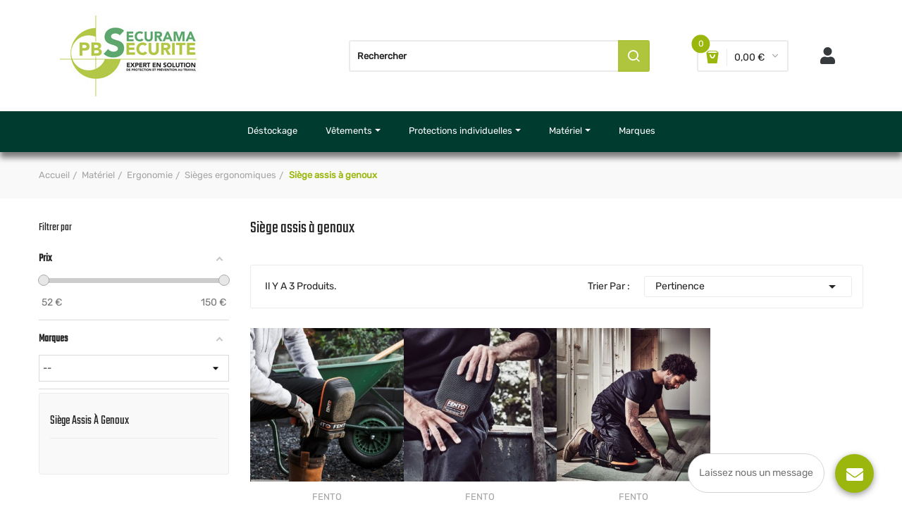

--- FILE ---
content_type: text/html; charset=utf-8
request_url: https://securama.fr/siege-assis-a-genoux-1790
body_size: 26658
content:
<!doctype html><html lang="fr"><head><meta charset="utf-8"><meta http-equiv="x-ua-compatible" content="ie=edge"><title>Siège assis à genou</title><meta name="description" content="Découvrez toute notre gamme de siège assis à genou"><meta name="keywords" content=""><meta name="robots" content="index, follow"><link rel="canonical" href="https://securama.fr/siege-assis-a-genoux-1790"><meta property="og:title" content="Siège assis à genou" /><meta property="og:description" content="Découvrez toute notre gamme de siège assis à genou" /><meta property="og:url" content="https://securama.fr/siege-assis-a-genoux-1790" /><meta property="og:locale" content="FR" /><meta property="og:site_name" content="Sécurama" /><meta property="og:type" content="website" /><meta property="og:image" content="/img/securama-logo-1608040845.jpg" /><meta name="viewport" content="width=device-width, initial-scale=1"><link rel="icon" type="image/vnd.microsoft.icon" href="/img/favicon.ico?1608040845"><link rel="shortcut icon" type="image/x-icon" href="/img/favicon.ico?1608040845"><link rel="preload" as="font" type="font/format" href="https://securama.fr/themes/child_theme_devita14/assets/fonts/Rubik/static/Rubik-Regular.ttf" crossorigin><link rel="preload" as="font" type="font/format" href="https://securama.fr/themes/child_theme_devita14/assets/fonts/Teko/Teko-Regular.ttf" crossorigin>  <script src="https://ajax.googleapis.com/ajax/libs/jquery/3.2.1/jquery.min.js"></script> <link rel="stylesheet" as="style" href="https://securama.fr/themes/child_theme_devita14/assets/cache/theme-5f38901024.css" type="text/css" media="all"> <script type="text/javascript">var OCHAT_FRONT_CONTROLLER_URL = "https:\/\/securama.fr\/?fc=module&module=onlinechat&controller=Ochat";
        var af_ajax_path = "https:\/\/securama.fr\/module\/amazzingfilter\/ajax?ajax=1";
        var af_classes = {"load_font":1,"icon-filter":"icon-filter","u-times":"u-times","icon-eraser":"icon-eraser","icon-lock":"icon-lock","icon-unlock-alt":"icon-unlock-alt","icon-minus":"icon-minus","icon-plus":"icon-plus","icon-check":"icon-check","icon-save":"icon-save","js-product-miniature":"js-product-miniature","pagination":"pagination"};
        var af_id_cat = 1790;
        var af_ids = {"main":"main"};
        var af_product_count_text = "";
        var af_product_list_class = "af-product-list";
        var all_rules_in_line = 0;
        var cb_isDesktop = 1;
        var count_gift_when_all_rules_in_line = 10;
        var current_controller = "category";
        var dariqueExclURLS = "module\/ps_shoppingcart\/ajax,cart?update";
        var dariqueGiftCountInRow = "2";
        var dariqueModuleLink = "https:\/\/securama.fr\/module\/darique\/account?action=reorder&id_order=";
        var dariqueOrderList = "";
        var dariquePath = "\/modules\/darique\/";
        var is_17 = 1;
        var is_opc_method = "false";
        var load_more = false;
        var page_link_rewrite_text = "page";
        var prestashop = {"cart":{"products":[],"totals":{"total":{"type":"total","label":"Total","amount":0,"value":"0,00\u00a0\u20ac"},"total_including_tax":{"type":"total","label":"Total TTC","amount":0,"value":"0,00\u00a0\u20ac"},"total_excluding_tax":{"type":"total","label":"Total HT :","amount":0,"value":"0,00\u00a0\u20ac"}},"subtotals":{"products":{"type":"products","label":"Sous-total","amount":0,"value":"0,00\u00a0\u20ac"},"discounts":null,"shipping":{"type":"shipping","label":"Livraison","amount":0,"value":""},"tax":{"type":"tax","label":"Taxes","amount":0,"value":"0,00\u00a0\u20ac"}},"products_count":0,"summary_string":"0 articles","vouchers":{"allowed":1,"added":[]},"discounts":[],"minimalPurchase":0.01,"minimalPurchaseRequired":"Un montant total minimum de 0,01\u00a0\u20acs HT est requis pour valider votre commande. Le montant actuel de votre commande est de 0,00\u00a0\u20ac HT."},"currency":{"name":"euro","iso_code":"EUR","iso_code_num":"978","sign":"\u20ac"},"customer":{"lastname":null,"firstname":null,"email":null,"birthday":null,"newsletter":null,"newsletter_date_add":null,"optin":null,"website":null,"company":null,"siret":null,"ape":null,"is_logged":false,"gender":{"type":null,"name":null},"addresses":[]},"language":{"name":"Fran\u00e7ais (French)","iso_code":"fr","locale":"fr-FR","language_code":"fr","is_rtl":"0","date_format_lite":"d\/m\/Y","date_format_full":"d\/m\/Y H:i:s","id":1},"page":{"title":"","canonical":"https:\/\/securama.fr\/siege-assis-a-genoux-1790","meta":{"title":"Si\u00e8ge assis \u00e0 genou","description":"D\u00e9couvrez toute notre gamme de si\u00e8ge assis \u00e0 genou","keywords":"","robots":"index"},"page_name":"category","body_classes":{"lang-fr":true,"lang-rtl":false,"country-FR":true,"currency-EUR":true,"layout-left-column":true,"page-category":true,"tax-display-enabled":true,"category-id-1790":true,"category-Si\u00e8ge assis \u00e0 genoux":true,"category-id-parent-1298":true,"category-depth-level-5":true},"admin_notifications":[]},"shop":{"name":"S\u00e9curama","logo":"\/img\/securama-logo-1608040845.jpg","stores_icon":"\/img\/logo_stores.png","favicon":"\/img\/favicon.ico"},"urls":{"base_url":"https:\/\/securama.fr\/","current_url":"https:\/\/securama.fr\/siege-assis-a-genoux-1790","shop_domain_url":"https:\/\/securama.fr","img_ps_url":"https:\/\/securama.fr\/img\/","img_cat_url":"https:\/\/securama.fr\/img\/c\/","img_lang_url":"https:\/\/securama.fr\/img\/l\/","img_prod_url":"https:\/\/securama.fr\/img\/p\/","img_manu_url":"https:\/\/securama.fr\/img\/m\/","img_sup_url":"https:\/\/securama.fr\/img\/su\/","img_ship_url":"https:\/\/securama.fr\/img\/s\/","img_store_url":"https:\/\/securama.fr\/img\/st\/","img_col_url":"https:\/\/securama.fr\/img\/co\/","img_url":"https:\/\/securama.fr\/themes\/child_theme_devita14\/assets\/img\/","css_url":"https:\/\/securama.fr\/themes\/child_theme_devita14\/assets\/css\/","js_url":"https:\/\/securama.fr\/themes\/child_theme_devita14\/assets\/js\/","pic_url":"https:\/\/securama.fr\/upload\/","pages":{"address":"https:\/\/securama.fr\/adresse","addresses":"https:\/\/securama.fr\/adresses","authentication":"https:\/\/securama.fr\/connexion","cart":"https:\/\/securama.fr\/panier","category":"https:\/\/securama.fr\/index.php?controller=category","cms":"https:\/\/securama.fr\/index.php?controller=cms","contact":"https:\/\/securama.fr\/nous-contacter","discount":"https:\/\/securama.fr\/reduction","guest_tracking":"https:\/\/securama.fr\/suivi-commande-invite","history":"https:\/\/securama.fr\/historique-commandes","identity":"https:\/\/securama.fr\/identite","index":"https:\/\/securama.fr\/","my_account":"https:\/\/securama.fr\/mon-compte","order_confirmation":"https:\/\/securama.fr\/confirmation-commande","order_detail":"https:\/\/securama.fr\/index.php?controller=order-detail","order_follow":"https:\/\/securama.fr\/suivi-commande","order":"https:\/\/securama.fr\/commande","order_return":"https:\/\/securama.fr\/index.php?controller=order-return","order_slip":"https:\/\/securama.fr\/avoirs","pagenotfound":"https:\/\/securama.fr\/page-introuvable","password":"https:\/\/securama.fr\/recuperation-mot-de-passe","pdf_invoice":"https:\/\/securama.fr\/index.php?controller=pdf-invoice","pdf_order_return":"https:\/\/securama.fr\/index.php?controller=pdf-order-return","pdf_order_slip":"https:\/\/securama.fr\/index.php?controller=pdf-order-slip","prices_drop":"https:\/\/securama.fr\/promotions","product":"https:\/\/securama.fr\/index.php?controller=product","search":"https:\/\/securama.fr\/recherche","sitemap":"https:\/\/securama.fr\/sitemap","stores":"https:\/\/securama.fr\/magasins","supplier":"https:\/\/securama.fr\/fournisseur","register":"https:\/\/securama.fr\/connexion?create_account=1","order_login":"https:\/\/securama.fr\/commande?login=1"},"alternative_langs":{"fr":"https:\/\/securama.fr\/siege-assis-a-genoux-1790"},"theme_assets":"\/themes\/child_theme_devita14\/assets\/","actions":{"logout":"https:\/\/securama.fr\/?mylogout="},"no_picture_image":{"bySize":{"hsma_default":{"url":"https:\/\/securama.fr\/img\/p\/fr-default-hsma_default.jpg","width":55,"height":55},"side_default":{"url":"https:\/\/securama.fr\/img\/p\/fr-default-side_default.jpg","width":70,"height":92},"small_default":{"url":"https:\/\/securama.fr\/img\/p\/fr-default-small_default.jpg","width":98,"height":98},"cart_default":{"url":"https:\/\/securama.fr\/img\/p\/fr-default-cart_default.jpg","width":125,"height":125},"home_default":{"url":"https:\/\/securama.fr\/img\/p\/fr-default-home_default.jpg","width":350,"height":350},"medium_default":{"url":"https:\/\/securama.fr\/img\/p\/fr-default-medium_default.jpg","width":460,"height":460},"large_default":{"url":"https:\/\/securama.fr\/img\/p\/fr-default-large_default.jpg","width":1000,"height":1000}},"small":{"url":"https:\/\/securama.fr\/img\/p\/fr-default-hsma_default.jpg","width":55,"height":55},"medium":{"url":"https:\/\/securama.fr\/img\/p\/fr-default-cart_default.jpg","width":125,"height":125},"large":{"url":"https:\/\/securama.fr\/img\/p\/fr-default-large_default.jpg","width":1000,"height":1000},"legend":""}},"configuration":{"display_taxes_label":true,"is_catalog":false,"show_prices":true,"opt_in":{"partner":false},"quantity_discount":{"type":"price","label":"Prix"},"voucher_enabled":1,"return_enabled":0},"field_required":[],"breadcrumb":{"links":[{"title":"Accueil","url":"https:\/\/securama.fr\/"},{"title":"Mat\u00e9riel","url":"https:\/\/securama.fr\/materiel-1409"},{"title":"Ergonomie","url":"https:\/\/securama.fr\/ergonomie-1101"},{"title":"Si\u00e8ges ergonomiques","url":"https:\/\/securama.fr\/sieges-ergonomiques-1298"},{"title":"Si\u00e8ge assis \u00e0 genoux","url":"https:\/\/securama.fr\/siege-assis-a-genoux-1790"}],"count":5},"link":{"protocol_link":"https:\/\/","protocol_content":"https:\/\/"},"time":1768936379,"static_token":"17538a7f169293d6e049c013a80ea632","token":"52c322b0d2f787e7d13a9b51ed22b4a7"};
        var prestashopFacebookAjaxController = "https:\/\/securama.fr\/module\/ps_facebook\/Ajax";
        var shop_id = 1;
        var show_load_more_btn = true;</script>  <script>var _paq = window._paq = window._paq || [];
    /* tracker methods like "setCustomDimension" should be called before "trackPageView" */
    _paq.push(['trackPageView']);
    _paq.push(['enableLinkTracking']);
    (function() {
      var u="https://matomo.systalium.eu/";
      _paq.push(['addTracker', u+'matomo.php', 1]);
      var d=document, g=d.createElement('script'), s=d.getElementsByTagName('script')[0];
      g.async=true; g.src=u+'matomo.js'; s.parentNode.insertBefore(g,s);
    })();</script>  <script>function gtmExecute (w, d, s, l, i) {
      w[l] = w[l] || []
      w[l].push({
        'gtm.start': new Date().getTime(),
        'event':'gtm.js'
      })
      var f = d.getElementsByTagName(s)[0]
      var j = d.createElement(s)
      var dl = l != 'dataLayer' ? '&l=' + l : ''
      j.async = true
      j.src = 'https://www.googletagmanager.com/gtm.js?id=' + i + dl
      f.parentNode.insertBefore(j, f)
    }
    gtmExecute(window , document, 'script', 'dataLayer', 'GTM-NVZ92GJV')</script>  <script type="text/javascript">var sp_link_base ='https://securama.fr';</script> <script type="text/javascript">function renderDataAjax(jsonData)
{
    for (var key in jsonData) {
	    if(key=='java_script')
        {
            $('body').append(jsonData[key]);
        }
        else
            if($('#ets_speed_dy_'+key).length)
              $('#ets_speed_dy_'+key).replaceWith(jsonData[key]);  
    }
    if($('#header .shopping_cart').length && $('#header .cart_block').length)
    {
        var shopping_cart = new HoverWatcher('#header .shopping_cart');
        var cart_block = new HoverWatcher('#header .cart_block');
        $("#header .shopping_cart a:first").live("hover",
            function(){
    			if (ajaxCart.nb_total_products > 0 || parseInt($('.ajax_cart_quantity').html()) > 0)
    				$("#header .cart_block").stop(true, true).slideDown(450);
    		},
    		function(){
    			setTimeout(function(){
    				if (!shopping_cart.isHoveringOver() && !cart_block.isHoveringOver())
    					$("#header .cart_block").stop(true, true).slideUp(450);
    			}, 200);
    		}
        );
    }
    if(typeof jsonData.custom_js!== undefined && jsonData.custom_js)
        $('head').append('<script src="'+sp_link_base+'/modules/ets_pagecache/views/js/script_custom.js">');
}</script> <style>.layered_filter_ul .radio,.layered_filter_ul .checkbox {
    display: inline-block;
}
.ets_speed_dynamic_hook .cart-products-count{
    display:none!important;
}
.ets_speed_dynamic_hook .ajax_cart_quantity ,.ets_speed_dynamic_hook .ajax_cart_product_txt,.ets_speed_dynamic_hook .ajax_cart_product_txt_s{
    display:none!important;
}
.ets_speed_dynamic_hook .shopping_cart > a:first-child:after {
    display:none!important;
}</style><style type="text/css">.animation1 {
	 -webkit-transition-duration: 500ms !important;
    -moz-transition-duration: 500ms !important;
    -o-transition-duration: 500ms !important;
    transition-duration: 500ms !important;
}</style><script>var online = "0";
    OCHAT_UNIQID = "4014f4e3dcc2567b2295ed3a2778f921";</script> <div class="row chat-window" id="chat_window_2" style="right:40px;"><div class="ochat-panel-default"><div class="ochat-panel-heading" style="background-color: #9bb70d"><div class="col-md-12 col-xs-12"><p class="ochat-title" style="color: black">Laissez nous un message</p></div></div><div class="offline-form msg_container_base"><form role="form" class="form-group" enctype="text/plain" action="#" method="POST" id="offlineForm" name="offlineForm"><div class="formoffline" style="background-color: #FAFBFC; color: black; background-image: url(/modules/onlinechat/views/img/backgrounds/grass.png)"> <br/><div class="ochat-alert ochat-alert-success" role="alert" style="display: none;" id="return-message"> Merci pour votre message, nous vous contacterons très rapidement!</div><div class="ochat-alert ochat-alert-warning" role="alert" style="display: none;" id="disconnect-message"> An error occured. Please try to send your message later.</div><div class="row"><div class="col-sm-12 OCHAT_OFFLINE_WELCOME_TEXT"> Aucun conseiller n&#039;est disponible pour le moment. Veuillez laisser un message, nous vous répondrons le plus rapidement possible.</div></div> <br/><div class="row input"><div class="ochat-form-group clear"><div class="col-sm-12"> <input type="text" class="ochat-form-control " id="OCHAT_FORM_NAME" name="OCHAT_FORM_NAME" placeholder="Nom Prénom" value="" maxlength="40"/></div></div></div><div class="row input"><div class="ochat-form-group ochat-form-email clear"><div class="col-sm-12"> <input type="email" class="ochat-form-control " id="OCHAT_FORM_EMAIL" name="OCHAT_FORM_EMAIL" placeholder="Email" value="" maxlength="40"/></div></div></div><div class="row input"><div class="ochat-form-group clear"><div class="col-sm-12"> <input type="text" class="ochat-form-control" id="OCHAT_FORM_PHONE" name="OCHAT_FORM_PHONE" placeholder="Téléphone" maxlength="40"/></div></div></div></div><div class="ochat-footer"><div class="ochat-form-group clear"><div class="col-sm-10 ochat-offline-form-message"><textarea type="textarea" rows="3" class="hidden-textarea ochat-form-control valid-input" id="OCHAT_FORM_MESSAGE" name="OCHAT_FORM_MESSAGE" placeholder="Message"></textarea></div><div class="col-sm-1"> <button type="submit" id="send-offline-form" class="ochat-btn ochat-btn-primary cant-submit" style="color: #9bb70d"><i class="fa fa-send"></i></button></div><div class="gdprochat"></div></div></div></form></div></div></div><div id="open_ochat_conversion" style="right:40px;"><div id="hello_text-offline" style="right: 70px;"> <span>Laissez nous un message</span></div><div id="ochat_window_open" style="float: right;"> <span class="close_ochat_window" style="display: none; background-color: #9bb70d; color: black; float: right"><i class="fa fa-times"></i></span> <span class="open_ochat_window" style="background-color: #9bb70d; color: black; float: right"><i class="fa fa-envelope"></i></span><div class="clear"></div></div><div class="clear"></div></div><style type="text/css">@media(max-width:767px){#amazzing_filter{position:fixed;opacity:0;}}</style><style>.ets_mm_megamenu .mm_menus_li h4,
.ets_mm_megamenu .mm_menus_li h5,
.ets_mm_megamenu .mm_menus_li h6,
.ets_mm_megamenu .mm_menus_li h1,
.ets_mm_megamenu .mm_menus_li h2,
.ets_mm_megamenu .mm_menus_li h3,
.ets_mm_megamenu .mm_menus_li h4 *:not(i),
.ets_mm_megamenu .mm_menus_li h5 *:not(i),
.ets_mm_megamenu .mm_menus_li h6 *:not(i),
.ets_mm_megamenu .mm_menus_li h1 *:not(i),
.ets_mm_megamenu .mm_menus_li h2 *:not(i),
.ets_mm_megamenu .mm_menus_li h3 *:not(i),
.ets_mm_megamenu .mm_menus_li > a{
    font-family: inherit;
}
.ets_mm_megamenu *:not(.fa):not(i){
    font-family: inherit;
}

.ets_mm_block *{
    font-size: 14px;
}    

@media (min-width: 768px){
/*layout 1*/
    .ets_mm_megamenu.layout_layout1{
        background: #003b30;
    }
    .layout_layout1 .ets_mm_megamenu_content{
      background: linear-gradient(#FFFFFF, #F2F2F2) repeat scroll 0 0 rgba(0, 0, 0, 0);
      background: -webkit-linear-gradient(#FFFFFF, #F2F2F2) repeat scroll 0 0 rgba(0, 0, 0, 0);
      background: -o-linear-gradient(#FFFFFF, #F2F2F2) repeat scroll 0 0 rgba(0, 0, 0, 0);
    }
    .ets_mm_megamenu.layout_layout1:not(.ybc_vertical_menu) .mm_menus_ul{
         background: #003b30;
    }

    #header .layout_layout1:not(.ybc_vertical_menu) .mm_menus_li > a,
    .layout_layout1 .ybc-menu-vertical-button,
    .layout_layout1 .mm_extra_item *{
        color: #ffffff
    }
    .layout_layout1 .ybc-menu-vertical-button .ybc-menu-button-toggle_icon_default .icon-bar{
        background-color: #ffffff
    }
    .layout_layout1 .mm_menus_li:hover > a, 
    .layout_layout1 .mm_menus_li.active > a,
    #header .layout_layout1 .mm_menus_li:hover > a,
    .layout_layout1:hover .ybc-menu-vertical-button,
    .layout_layout1 .mm_extra_item button[type="submit"]:hover i,
    #header .layout_layout1 .mm_menus_li.active > a{
        color: #ffffff;
    }
    
    .layout_layout1:not(.ybc_vertical_menu) .mm_menus_li > a:before,
    .layout_layout1.ybc_vertical_menu:hover .ybc-menu-vertical-button:before,
    .layout_layout1:hover .ybc-menu-vertical-button .ybc-menu-button-toggle_icon_default .icon-bar,
    .ybc-menu-vertical-button.layout_layout1:hover{background-color: #ffffff;}
    
    .layout_layout1:not(.ybc_vertical_menu) .mm_menus_li:hover > a,
    .ets_mm_megamenu.layout_layout1.ybc_vertical_menu:hover,
    #header .layout_layout1:not(.ybc_vertical_menu) .mm_menus_li:hover > a,
    .ets_mm_megamenu.layout_layout1.ybc_vertical_menu:hover{
        background: #9bb70d;
    }
    
    .layout_layout1.ets_mm_megamenu .mm_columns_ul,
    .layout_layout1.ybc_vertical_menu .mm_menus_ul{
        background-color: #f7f7f7;
    }
    #header .layout_layout1 .ets_mm_block_content a,
    #header .layout_layout1 .ets_mm_block_content p,
    .layout_layout1.ybc_vertical_menu .mm_menus_li > a,
    #header .layout_layout1.ybc_vertical_menu .mm_menus_li > a{
        color: #000000;
    }
    
    .layout_layout1 .mm_columns_ul h1,
    .layout_layout1 .mm_columns_ul h2,
    .layout_layout1 .mm_columns_ul h3,
    .layout_layout1 .mm_columns_ul h4,
    .layout_layout1 .mm_columns_ul h5,
    .layout_layout1 .mm_columns_ul h6,
    .layout_layout1 .mm_columns_ul .ets_mm_block > h1 a,
    .layout_layout1 .mm_columns_ul .ets_mm_block > h2 a,
    .layout_layout1 .mm_columns_ul .ets_mm_block > h3 a,
    .layout_layout1 .mm_columns_ul .ets_mm_block > h4 a,
    .layout_layout1 .mm_columns_ul .ets_mm_block > h5 a,
    .layout_layout1 .mm_columns_ul .ets_mm_block > h6 a,
    #header .layout_layout1 .mm_columns_ul .ets_mm_block > h1 a,
    #header .layout_layout1 .mm_columns_ul .ets_mm_block > h2 a,
    #header .layout_layout1 .mm_columns_ul .ets_mm_block > h3 a,
    #header .layout_layout1 .mm_columns_ul .ets_mm_block > h4 a,
    #header .layout_layout1 .mm_columns_ul .ets_mm_block > h5 a,
    #header .layout_layout1 .mm_columns_ul .ets_mm_block > h6 a,
    .layout_layout1 .mm_columns_ul .h1,
    .layout_layout1 .mm_columns_ul .h2,
    .layout_layout1 .mm_columns_ul .h3,
    .layout_layout1 .mm_columns_ul .h4,
    .layout_layout1 .mm_columns_ul .h5,
    .layout_layout1 .mm_columns_ul .h6{
        color: #414141;
    }
    
    
    .layout_layout1 li:hover > a,
    .layout_layout1 li > a:hover,
    .layout_layout1 .mm_tabs_li.open .mm_tab_toggle_title,
    .layout_layout1 .mm_tabs_li.open .mm_tab_toggle_title a,
    .layout_layout1 .mm_tabs_li:hover .mm_tab_toggle_title,
    .layout_layout1 .mm_tabs_li:hover .mm_tab_toggle_title a,
    #header .layout_layout1 .mm_tabs_li.open .mm_tab_toggle_title,
    #header .layout_layout1 .mm_tabs_li.open .mm_tab_toggle_title a,
    #header .layout_layout1 .mm_tabs_li:hover .mm_tab_toggle_title,
    #header .layout_layout1 .mm_tabs_li:hover .mm_tab_toggle_title a,
    .layout_layout1.ybc_vertical_menu .mm_menus_li > a,
    #header .layout_layout1 li:hover > a,
    .layout_layout1.ybc_vertical_menu .mm_menus_li:hover > a,
    #header .layout_layout1.ybc_vertical_menu .mm_menus_li:hover > a,
    #header .layout_layout1 .mm_columns_ul .mm_block_type_product .product-title > a:hover,
    #header .layout_layout1 li > a:hover{color: #9bb70d;}
    
    
/*end layout 1*/
    
    
    /*layout 2*/
    .ets_mm_megamenu.layout_layout2{
        background-color: #3cabdb;
    }
    
    #header .layout_layout2:not(.ybc_vertical_menu) .mm_menus_li > a,
    .layout_layout2 .ybc-menu-vertical-button,
    .layout_layout2 .mm_extra_item *{
        color: #ffffff
    }
    .layout_layout2 .ybc-menu-vertical-button .ybc-menu-button-toggle_icon_default .icon-bar{
        background-color: #ffffff
    }
    .layout_layout2:not(.ybc_vertical_menu) .mm_menus_li:hover > a, 
    .layout_layout2:not(.ybc_vertical_menu) .mm_menus_li.active > a,
    #header .layout_layout2:not(.ybc_vertical_menu) .mm_menus_li:hover > a,
    .layout_layout2:hover .ybc-menu-vertical-button,
    .layout_layout2 .mm_extra_item button[type="submit"]:hover i,
    #header .layout_layout2:not(.ybc_vertical_menu) .mm_menus_li.active > a{color: #ffffff;}
    
    .layout_layout2:hover .ybc-menu-vertical-button .ybc-menu-button-toggle_icon_default .icon-bar{
        background-color: #ffffff;
    }
    .layout_layout2:not(.ybc_vertical_menu) .mm_menus_li:hover > a,
    #header .layout_layout2:not(.ybc_vertical_menu) .mm_menus_li:hover > a,
    .ets_mm_megamenu.layout_layout2.ybc_vertical_menu:hover{
        background-color: #50b4df;
    }
    
    .layout_layout2.ets_mm_megamenu .mm_columns_ul,
    .layout_layout2.ybc_vertical_menu .mm_menus_ul{
        background-color: #ffffff;
    }
    #header .layout_layout2 .ets_mm_block_content a,
    .layout_layout2.ybc_vertical_menu .mm_menus_li > a,
    #header .layout_layout2.ybc_vertical_menu .mm_menus_li > a,
    #header .layout_layout2 .ets_mm_block_content p{
        color: #666666;
    }
    
    .layout_layout2 .mm_columns_ul h1,
    .layout_layout2 .mm_columns_ul h2,
    .layout_layout2 .mm_columns_ul h3,
    .layout_layout2 .mm_columns_ul h4,
    .layout_layout2 .mm_columns_ul h5,
    .layout_layout2 .mm_columns_ul h6,
    .layout_layout2 .mm_columns_ul .ets_mm_block > h1 a,
    .layout_layout2 .mm_columns_ul .ets_mm_block > h2 a,
    .layout_layout2 .mm_columns_ul .ets_mm_block > h3 a,
    .layout_layout2 .mm_columns_ul .ets_mm_block > h4 a,
    .layout_layout2 .mm_columns_ul .ets_mm_block > h5 a,
    .layout_layout2 .mm_columns_ul .ets_mm_block > h6 a,
    #header .layout_layout2 .mm_columns_ul .ets_mm_block > h1 a,
    #header .layout_layout2 .mm_columns_ul .ets_mm_block > h2 a,
    #header .layout_layout2 .mm_columns_ul .ets_mm_block > h3 a,
    #header .layout_layout2 .mm_columns_ul .ets_mm_block > h4 a,
    #header .layout_layout2 .mm_columns_ul .ets_mm_block > h5 a,
    #header .layout_layout2 .mm_columns_ul .ets_mm_block > h6 a,
    .layout_layout2 .mm_columns_ul .h1,
    .layout_layout2 .mm_columns_ul .h2,
    .layout_layout2 .mm_columns_ul .h3,
    .layout_layout2 .mm_columns_ul .h4,
    .layout_layout2 .mm_columns_ul .h5,
    .layout_layout2 .mm_columns_ul .h6{
        color: #414141;
    }
    
    
    .layout_layout2 li:hover > a,
    .layout_layout2 li > a:hover,
    .layout_layout2 .mm_tabs_li.open .mm_tab_toggle_title,
    .layout_layout2 .mm_tabs_li.open .mm_tab_toggle_title a,
    .layout_layout2 .mm_tabs_li:hover .mm_tab_toggle_title,
    .layout_layout2 .mm_tabs_li:hover .mm_tab_toggle_title a,
    #header .layout_layout2 .mm_tabs_li.open .mm_tab_toggle_title,
    #header .layout_layout2 .mm_tabs_li.open .mm_tab_toggle_title a,
    #header .layout_layout2 .mm_tabs_li:hover .mm_tab_toggle_title,
    #header .layout_layout2 .mm_tabs_li:hover .mm_tab_toggle_title a,
    #header .layout_layout2 li:hover > a,
    .layout_layout2.ybc_vertical_menu .mm_menus_li > a,
    .layout_layout2.ybc_vertical_menu .mm_menus_li:hover > a,
    #header .layout_layout2.ybc_vertical_menu .mm_menus_li:hover > a,
    #header .layout_layout2 .mm_columns_ul .mm_block_type_product .product-title > a:hover,
    #header .layout_layout2 li > a:hover{color: #fc4444;}
    
    
    
    /*layout 3*/
    .ets_mm_megamenu.layout_layout3,
    .layout_layout3 .mm_tab_li_content{
        background-color: #333333;
        
    }
    #header .layout_layout3:not(.ybc_vertical_menu) .mm_menus_li > a,
    .layout_layout3 .ybc-menu-vertical-button,
    .layout_layout3 .mm_extra_item *{
        color: #ffffff
    }
    .layout_layout3 .ybc-menu-vertical-button .ybc-menu-button-toggle_icon_default .icon-bar{
        background-color: #ffffff
    }
    .layout_layout3 .mm_menus_li:hover > a, 
    .layout_layout3 .mm_menus_li.active > a,
    .layout_layout3 .mm_extra_item button[type="submit"]:hover i,
    #header .layout_layout3 .mm_menus_li:hover > a,
    #header .layout_layout3 .mm_menus_li.active > a,
    .layout_layout3:hover .ybc-menu-vertical-button,
    .layout_layout3:hover .ybc-menu-vertical-button .ybc-menu-button-toggle_icon_default .icon-bar{
        color: #ffffff;
    }
    
    .layout_layout3:not(.ybc_vertical_menu) .mm_menus_li:hover > a,
    #header .layout_layout3:not(.ybc_vertical_menu) .mm_menus_li:hover > a,
    .ets_mm_megamenu.layout_layout3.ybc_vertical_menu:hover,
    .layout_layout3 .mm_tabs_li.open .mm_columns_contents_ul,
    .layout_layout3 .mm_tabs_li.open .mm_tab_li_content {
        background-color: #000000;
    }
    .layout_layout3 .mm_tabs_li.open.mm_tabs_has_content .mm_tab_li_content .mm_tab_name::before{
        border-right-color: #000000;
    }
    .layout_layout3.ets_mm_megamenu .mm_columns_ul,
    .ybc_vertical_menu.layout_layout3 .mm_menus_ul.ets_mn_submenu_full_height .mm_menus_li:hover a::before,
    .layout_layout3.ybc_vertical_menu .mm_menus_ul{
        background-color: #000000;
        border-color: #000000;
    }
    #header .layout_layout3 .ets_mm_block_content a,
    #header .layout_layout3 .ets_mm_block_content p,
    .layout_layout3.ybc_vertical_menu .mm_menus_li > a,
    #header .layout_layout3.ybc_vertical_menu .mm_menus_li > a{
        color: #dcdcdc;
    }
    
    .layout_layout3 .mm_columns_ul h1,
    .layout_layout3 .mm_columns_ul h2,
    .layout_layout3 .mm_columns_ul h3,
    .layout_layout3 .mm_columns_ul h4,
    .layout_layout3 .mm_columns_ul h5,
    .layout_layout3 .mm_columns_ul h6,
    .layout_layout3 .mm_columns_ul .ets_mm_block > h1 a,
    .layout_layout3 .mm_columns_ul .ets_mm_block > h2 a,
    .layout_layout3 .mm_columns_ul .ets_mm_block > h3 a,
    .layout_layout3 .mm_columns_ul .ets_mm_block > h4 a,
    .layout_layout3 .mm_columns_ul .ets_mm_block > h5 a,
    .layout_layout3 .mm_columns_ul .ets_mm_block > h6 a,
    #header .layout_layout3 .mm_columns_ul .ets_mm_block > h1 a,
    #header .layout_layout3 .mm_columns_ul .ets_mm_block > h2 a,
    #header .layout_layout3 .mm_columns_ul .ets_mm_block > h3 a,
    #header .layout_layout3 .mm_columns_ul .ets_mm_block > h4 a,
    #header .layout_layout3 .mm_columns_ul .ets_mm_block > h5 a,
    #header .layout_layout3 .mm_columns_ul .ets_mm_block > h6 a,
    .layout_layout3 .mm_columns_ul .h1,
    .layout_layout3 .mm_columns_ul .h2,
    .layout_layout3 .mm_columns_ul .h3,
    .layout_layout3.ybc_vertical_menu .mm_menus_li:hover > a,
    #header .layout_layout3.ybc_vertical_menu .mm_menus_li:hover > a,
    .layout_layout3 .mm_columns_ul .h4,
    .layout_layout3 .mm_columns_ul .h5,
    .layout_layout3 .mm_columns_ul .h6{
        color: #ec4249;
    }
    
    
    .layout_layout3 li:hover > a,
    .layout_layout3 li > a:hover,
    .layout_layout3 .mm_tabs_li.open .mm_tab_toggle_title,
    .layout_layout3 .mm_tabs_li.open .mm_tab_toggle_title a,
    .layout_layout3 .mm_tabs_li:hover .mm_tab_toggle_title,
    .layout_layout3 .mm_tabs_li:hover .mm_tab_toggle_title a,
    #header .layout_layout3 .mm_tabs_li.open .mm_tab_toggle_title,
    #header .layout_layout3 .mm_tabs_li.open .mm_tab_toggle_title a,
    #header .layout_layout3 .mm_tabs_li:hover .mm_tab_toggle_title,
    #header .layout_layout3 .mm_tabs_li:hover .mm_tab_toggle_title a,
    #header .layout_layout3 li:hover > a,
    #header .layout_layout3 .mm_columns_ul .mm_block_type_product .product-title > a:hover,
    #header .layout_layout3 li > a:hover,
    .layout_layout3.ybc_vertical_menu .mm_menus_li > a,
    .layout_layout3 .has-sub .ets_mm_categories li > a:hover,
    #header .layout_layout3 .has-sub .ets_mm_categories li > a:hover{color: #fc4444;}
    
    
    /*layout 4*/
    
    .ets_mm_megamenu.layout_layout4{
        background-color: #FFFFFF !important;
    }
    .layout_layout4 .ets_mm_megamenu_content {
        border: none !important;
    }
    .ets_mm_megamenu.layout_layout4:not(.ybc_vertical_menu) .mm_menus_ul{
         background: #ffffff;
    }

    #header .layout_layout4:not(.ybc_vertical_menu) .mm_menus_li > a,
    .layout_layout4 .ybc-menu-vertical-button,
    .layout_layout4 .mm_extra_item *{
        color: #333333
    }
    .layout_layout4 .ybc-menu-vertical-button .ybc-menu-button-toggle_icon_default .icon-bar{
        background-color: #333333
    }
    
    .layout_layout4 .mm_menus_li:hover > a, 
    .layout_layout4 .mm_menus_li.active > a,
    #header .layout_layout4 .mm_menus_li:hover > a,
    .layout_layout4:hover .ybc-menu-vertical-button,
    #header .layout_layout4 .mm_menus_li.active > a{color: #ffffff;}
    
    .layout_layout4:hover .ybc-menu-vertical-button .ybc-menu-button-toggle_icon_default .icon-bar{
        background-color: #ffffff;
    }
    
    .layout_layout4:not(.ybc_vertical_menu) .mm_menus_li:hover > a,
    .layout_layout4:not(.ybc_vertical_menu) .mm_menus_li.active > a,
    .layout_layout4:not(.ybc_vertical_menu) .mm_menus_li:hover > span, 
    .layout_layout4:not(.ybc_vertical_menu) .mm_menus_li.active > span,
    #header .layout_layout4:not(.ybc_vertical_menu) .mm_menus_li:hover > a, 
    #header .layout_layout4:not(.ybc_vertical_menu) .mm_menus_li.active > a,
    .layout_layout4:not(.ybc_vertical_menu) .mm_menus_li:hover > a,
    #header .layout_layout4:not(.ybc_vertical_menu) .mm_menus_li:hover > a,
    .ets_mm_megamenu.layout_layout4.ybc_vertical_menu:hover,
    #header .layout_layout4 .mm_menus_li:hover > span, 
    #header .layout_layout4 .mm_menus_li.active > span{
        background-color: #ec4249;
    }
    
    .layout_layout4.ets_mm_megamenu .mm_columns_ul,
    .ybc_vertical_menu.layout_layout4 .mm_menus_ul .mm_menus_li:hover a::before,
    .layout_layout4.ybc_vertical_menu .mm_menus_ul{
        background-color: #ffffff;
    }
    #header .layout_layout4 .ets_mm_block_content a,
    .layout_layout4.ybc_vertical_menu .mm_menus_li > a,
    #header .layout_layout4.ybc_vertical_menu .mm_menus_li > a,
    #header .layout_layout4 .ets_mm_block_content p{
        color: #666666;
    }
    
    .layout_layout4 .mm_columns_ul h1,
    .layout_layout4 .mm_columns_ul h2,
    .layout_layout4 .mm_columns_ul h3,
    .layout_layout4 .mm_columns_ul h4,
    .layout_layout4 .mm_columns_ul h5,
    .layout_layout4 .mm_columns_ul h6,
    .layout_layout4 .mm_columns_ul .ets_mm_block > h1 a,
    .layout_layout4 .mm_columns_ul .ets_mm_block > h2 a,
    .layout_layout4 .mm_columns_ul .ets_mm_block > h3 a,
    .layout_layout4 .mm_columns_ul .ets_mm_block > h4 a,
    .layout_layout4 .mm_columns_ul .ets_mm_block > h5 a,
    .layout_layout4 .mm_columns_ul .ets_mm_block > h6 a,
    #header .layout_layout4 .mm_columns_ul .ets_mm_block > h1 a,
    #header .layout_layout4 .mm_columns_ul .ets_mm_block > h2 a,
    #header .layout_layout4 .mm_columns_ul .ets_mm_block > h3 a,
    #header .layout_layout4 .mm_columns_ul .ets_mm_block > h4 a,
    #header .layout_layout4 .mm_columns_ul .ets_mm_block > h5 a,
    #header .layout_layout4 .mm_columns_ul .ets_mm_block > h6 a,
    .layout_layout4 .mm_columns_ul .h1,
    .layout_layout4 .mm_columns_ul .h2,
    .layout_layout4 .mm_columns_ul .h3,
    .layout_layout4 .mm_columns_ul .h4,
    .layout_layout4 .mm_columns_ul .h5,
    .layout_layout4 .mm_columns_ul .h6{
        color: #414141;
    }
    
    .layout_layout4 li:hover > a,
    .layout_layout4 li > a:hover,
    .layout_layout4 .mm_tabs_li.open .mm_tab_toggle_title,
    .layout_layout4 .mm_tabs_li.open .mm_tab_toggle_title a,
    .layout_layout4 .mm_tabs_li:hover .mm_tab_toggle_title,
    .layout_layout4 .mm_tabs_li:hover .mm_tab_toggle_title a,
    #header .layout_layout4 .mm_tabs_li.open .mm_tab_toggle_title,
    #header .layout_layout4 .mm_tabs_li.open .mm_tab_toggle_title a,
    #header .layout_layout4 .mm_tabs_li:hover .mm_tab_toggle_title,
    #header .layout_layout4 .mm_tabs_li:hover .mm_tab_toggle_title a,
    #header .layout_layout4 li:hover > a,
    .layout_layout4.ybc_vertical_menu .mm_menus_li > a,
    .layout_layout4.ybc_vertical_menu .mm_menus_li:hover > a,
    #header .layout_layout4.ybc_vertical_menu .mm_menus_li:hover > a,
    #header .layout_layout4 .mm_columns_ul .mm_block_type_product .product-title > a:hover,
    #header .layout_layout4 li > a:hover{color: #ec4249;}
    
    /* end layout 4*/
    
    
    
    
    /* Layout 5*/
    .ets_mm_megamenu.layout_layout5{
        background-color: #f6f6f6;
    }
    .ets_mm_megamenu.layout_layout5:not(.ybc_vertical_menu) .mm_menus_ul{
         background: #f6f6f6;
    }
    
    #header .layout_layout5:not(.ybc_vertical_menu) .mm_menus_li > a,
    .layout_layout5 .ybc-menu-vertical-button,
    .layout_layout5 .mm_extra_item *{
        color: #333333
    }
    .layout_layout5 .ybc-menu-vertical-button .ybc-menu-button-toggle_icon_default .icon-bar{
        background-color: #333333
    }
    .layout_layout5 .mm_menus_li:hover > a, 
    .layout_layout5 .mm_menus_li.active > a,
    .layout_layout5 .mm_extra_item button[type="submit"]:hover i,
    #header .layout_layout5 .mm_menus_li:hover > a,
    #header .layout_layout5 .mm_menus_li.active > a,
    .layout_layout5:hover .ybc-menu-vertical-button{
        color: #ec4249;
    }
    .layout_layout5:hover .ybc-menu-vertical-button .ybc-menu-button-toggle_icon_default .icon-bar{
        background-color: #ec4249;
    }
    
    .layout_layout5 .mm_menus_li > a:before{background-color: #ec4249;}
    

    .layout_layout5:not(.ybc_vertical_menu) .mm_menus_li:hover > a,
    #header .layout_layout5:not(.ybc_vertical_menu) .mm_menus_li:hover > a,
    .ets_mm_megamenu.layout_layout5.ybc_vertical_menu:hover,
    #header .layout_layout5 .mm_menus_li:hover > a{
        background-color: ;
    }
    
    .layout_layout5.ets_mm_megamenu .mm_columns_ul,
    .ybc_vertical_menu.layout_layout5 .mm_menus_ul .mm_menus_li:hover a::before,
    .layout_layout5.ybc_vertical_menu .mm_menus_ul{
        background-color: #ffffff;
    }
    #header .layout_layout5 .ets_mm_block_content a,
    .layout_layout5.ybc_vertical_menu .mm_menus_li > a,
    #header .layout_layout5.ybc_vertical_menu .mm_menus_li > a,
    #header .layout_layout5 .ets_mm_block_content p{
        color: #333333;
    }
    
    .layout_layout5 .mm_columns_ul h1,
    .layout_layout5 .mm_columns_ul h2,
    .layout_layout5 .mm_columns_ul h3,
    .layout_layout5 .mm_columns_ul h4,
    .layout_layout5 .mm_columns_ul h5,
    .layout_layout5 .mm_columns_ul h6,
    .layout_layout5 .mm_columns_ul .ets_mm_block > h1 a,
    .layout_layout5 .mm_columns_ul .ets_mm_block > h2 a,
    .layout_layout5 .mm_columns_ul .ets_mm_block > h3 a,
    .layout_layout5 .mm_columns_ul .ets_mm_block > h4 a,
    .layout_layout5 .mm_columns_ul .ets_mm_block > h5 a,
    .layout_layout5 .mm_columns_ul .ets_mm_block > h6 a,
    #header .layout_layout5 .mm_columns_ul .ets_mm_block > h1 a,
    #header .layout_layout5 .mm_columns_ul .ets_mm_block > h2 a,
    #header .layout_layout5 .mm_columns_ul .ets_mm_block > h3 a,
    #header .layout_layout5 .mm_columns_ul .ets_mm_block > h4 a,
    #header .layout_layout5 .mm_columns_ul .ets_mm_block > h5 a,
    #header .layout_layout5 .mm_columns_ul .ets_mm_block > h6 a,
    .layout_layout5 .mm_columns_ul .h1,
    .layout_layout5 .mm_columns_ul .h2,
    .layout_layout5 .mm_columns_ul .h3,
    .layout_layout5 .mm_columns_ul .h4,
    .layout_layout5 .mm_columns_ul .h5,
    .layout_layout5 .mm_columns_ul .h6{
        color: #414141;
    }
    
    .layout_layout5 li:hover > a,
    .layout_layout5 li > a:hover,
    .layout_layout5 .mm_tabs_li.open .mm_tab_toggle_title,
    .layout_layout5 .mm_tabs_li.open .mm_tab_toggle_title a,
    .layout_layout5 .mm_tabs_li:hover .mm_tab_toggle_title,
    .layout_layout5 .mm_tabs_li:hover .mm_tab_toggle_title a,
    #header .layout_layout5 .mm_tabs_li.open .mm_tab_toggle_title,
    #header .layout_layout5 .mm_tabs_li.open .mm_tab_toggle_title a,
    #header .layout_layout5 .mm_tabs_li:hover .mm_tab_toggle_title,
    #header .layout_layout5 .mm_tabs_li:hover .mm_tab_toggle_title a,
    .layout_layout5.ybc_vertical_menu .mm_menus_li > a,
    #header .layout_layout5 li:hover > a,
    .layout_layout5.ybc_vertical_menu .mm_menus_li:hover > a,
    #header .layout_layout5.ybc_vertical_menu .mm_menus_li:hover > a,
    #header .layout_layout5 .mm_columns_ul .mm_block_type_product .product-title > a:hover,
    #header .layout_layout5 li > a:hover{color: #ec4249;}
    
    /*end layout 5*/
}


@media (max-width: 767px){
    .ybc-menu-vertical-button,
    .transition_floating .close_menu, 
    .transition_full .close_menu{
        background-color: #003b30;
        color: #ffffff;
    }
    .transition_floating .close_menu *, 
    .transition_full .close_menu *,
    .ybc-menu-vertical-button .icon-bar{
        color: #ffffff;
    }

    .close_menu .icon-bar,
    .ybc-menu-vertical-button .icon-bar {
      background-color: #ffffff;
    }
    .mm_menus_back_icon{
        border-color: #ffffff;
    }
    
    .layout_layout1 .mm_menus_li:hover > a, 
    #header .layout_layout1 .mm_menus_li:hover > a{color: #ffffff;}
    .layout_layout1 .mm_has_sub.mm_menus_li:hover .arrow::before{
        /*border-color: #ffffff;*/
    }
    
    
    .layout_layout1 .mm_menus_li:hover > a,
    #header .layout_layout1 .mm_menus_li:hover > a{
        background-color: #9bb70d;
    }
    .layout_layout1 li:hover > a,
    .layout_layout1 li > a:hover,
    #header .layout_layout1 li:hover > a,
    #header .layout_layout1 .mm_columns_ul .mm_block_type_product .product-title > a:hover,
    #header .layout_layout1 li > a:hover{
        color: #9bb70d;
    }
    
    /*------------------------------------------------------*/
    
    
    .layout_layout2 .mm_menus_li:hover > a, 
    #header .layout_layout2 .mm_menus_li:hover > a{color: #ffffff;}
    .layout_layout2 .mm_has_sub.mm_menus_li:hover .arrow::before{
        border-color: #ffffff;
    }
    
    .layout_layout2 .mm_menus_li:hover > a,
    #header .layout_layout2 .mm_menus_li:hover > a{
        background-color: #50b4df;
    }
    .layout_layout2 li:hover > a,
    .layout_layout2 li > a:hover,
    #header .layout_layout2 li:hover > a,
    #header .layout_layout2 .mm_columns_ul .mm_block_type_product .product-title > a:hover,
    #header .layout_layout2 li > a:hover{color: #fc4444;}
    
    /*------------------------------------------------------*/
    
    

    .layout_layout3 .mm_menus_li:hover > a, 
    #header .layout_layout3 .mm_menus_li:hover > a{
        color: #ffffff;
    }
    .layout_layout3 .mm_has_sub.mm_menus_li:hover .arrow::before{
        border-color: #ffffff;
    }
    
    .layout_layout3 .mm_menus_li:hover > a,
    #header .layout_layout3 .mm_menus_li:hover > a{
        background-color: #000000;
    }
    .layout_layout3 li:hover > a,
    .layout_layout3 li > a:hover,
    #header .layout_layout3 li:hover > a,
    #header .layout_layout3 .mm_columns_ul .mm_block_type_product .product-title > a:hover,
    #header .layout_layout3 li > a:hover,
    .layout_layout3 .has-sub .ets_mm_categories li > a:hover,
    #header .layout_layout3 .has-sub .ets_mm_categories li > a:hover{color: #fc4444;}
    
    
    
    /*------------------------------------------------------*/
    
    
    .layout_layout4 .mm_menus_li:hover > a, 
    #header .layout_layout4 .mm_menus_li:hover > a{
        color: #ffffff;
    }
    
    .layout_layout4 .mm_has_sub.mm_menus_li:hover .arrow::before{
        border-color: #ffffff;
    }
    
    .layout_layout4 .mm_menus_li:hover > a,
    #header .layout_layout4 .mm_menus_li:hover > a{
        background-color: #ec4249;
    }
    .layout_layout4 li:hover > a,
    .layout_layout4 li > a:hover,
    #header .layout_layout4 li:hover > a,
    #header .layout_layout4 .mm_columns_ul .mm_block_type_product .product-title > a:hover,
    #header .layout_layout4 li > a:hover{color: #ec4249;}
    
    
    /*------------------------------------------------------*/
    
    
    .layout_layout5 .mm_menus_li:hover > a, 
    #header .layout_layout5 .mm_menus_li:hover > a{color: #ec4249;}
    .layout_layout5 .mm_has_sub.mm_menus_li:hover .arrow::before{
        border-color: #ec4249;
    }
    
    .layout_layout5 .mm_menus_li:hover > a,
    #header .layout_layout5 .mm_menus_li:hover > a{
        background-color: ;
    }
    .layout_layout5 li:hover > a,
    .layout_layout5 li > a:hover,
    #header .layout_layout5 li:hover > a,
    #header .layout_layout5 .mm_columns_ul .mm_block_type_product .product-title > a:hover,
    #header .layout_layout5 li > a:hover{color: #ec4249;}
    
    /*------------------------------------------------------*/
    
    
    
    
}</style> <script type="text/javascript">var Days_text = 'Journée(s)';
    var Hours_text = 'Heure(s)';
    var Mins_text = 'Min(s)';
    var Sec_text = 'Sec(s)';</script><script type="text/javascript">alertMessage = 'Vous devez sélectionner au moins 1 accessoire dans ce groupe';
    buyTogetherOption = {"26":0,"27":1,"28":1};
    isEnablingOptionBuyToGether = 1;
    displayStyleOption = 0;
    utilizeBlockCartAjax = 1;
    msgOutOfStock = 'Oop ! Produit en rupture de stock';
    msgEmptyForm = 'Impossible de soumettre un formulaire vide.';
    orderUrl = 'https://securama.fr/commande';
    ajaxRenderAccessoriesUrl = 'https://securama.fr/module/hsmultiaccessoriespro/Accessories';
    hsmaFormatCurrency = 4;
    hsmaFormatCurrencyBlank = 1;
    hsmaPriceDisplayPrecision = 2;
    msgAvailableLater = 'Rupture de stock mais commande en différée autorisée';
    messageOutOfStock = 'Rupture de stock';
    isShowIconOutOfStock = 1;
    isEnabledCEModule = 0;</script><script src="https://cdn.brevo.com/js/sdk-loader.js" async></script> <script>window.Brevo = window.Brevo || [];
    Brevo.push([
        "init",
        {
            client_key: "asag18ueh6sp37lnvqzimkkd",
            email_id: "",
        },
    ]);</script> </head><body id="category" class="lang-fr country-fr currency-eur layout-left-column page-category tax-display-enabled category-id-1790 category-siege-assis-a-genoux category-id-parent-1298 category-depth-level-5"><main><header id="header"><div class="header-top "><div class="container"><div class="row header-content"><div class="col-xs-12"><div id="header-container" class="row"><div class="header_logo col-lg-2 col-sm-4"><div class="row"><div class="col-xs-12"> <a href="https://securama.fr/"> <img class="logo img-responsive" src="/img/securama-logo-1608040845.jpg" alt="Sécurama"> </a></div></div></div><div class="offset-lg-2 col-lg-8 col-sm-8"><div class="row header_actions"><div class="col-lg-8 col-md-12 hidden-md-down"><div class="col-lg-12 col-md-12 col-sm-12 col-xs-12"><div class="block-search"><div id="search_widget" class=" search_top" data-search-controller-url="//securama.fr/recherche"><form method="get" action="//securama.fr/recherche"> <input type="hidden" name="controller" value="search"> <input class="text_input" type="text" name="s" value="" placeholder="Rechercher" aria-label="Rechercher"> <button type="submit"> <i class="icon-search"></i> </button></form></div></div></div></div><div id="cart-container" class="col-lg-3 offset-md-0 col-md-8 offset-sm-1 col-sm-7 col-xs-8"><div class="header-cart"><div class="blockcart cart-preview" data-refresh-url="//securama.fr/module/ps_shoppingcart/ajax" data-cartitems="0"><div class="header"> <a rel="nofollow" href="//securama.fr/panier?action=show"> <i class="fas fa-shopping-basket"></i> <span class="item_count">0</span> <span class="item_total">0,00&nbsp;€</span> </a></div><div class="body"><div class="content-cart"><div class="mini_cart_arrow"></div><ul></ul><div class="price_content"><div class="cart-subtotals"><div class="products price_inline"> <span class="label">Sous-total</span> <span class="value">0,00&nbsp;€</span></div><div class=" price_inline"> <span class="label"></span> <span class="value"></span></div><div class="shipping price_inline"> <span class="label">Livraison</span> <span class="value"></span></div><div class="tax price_inline"> <span class="label">Taxes</span> <span class="value">0,00&nbsp;€</span></div></div><div class="cart-total price_inline"> <span class="label">Total</span> <span class="value">0,00&nbsp;€</span></div></div><div class="checkout"> <a href="//securama.fr/panier?action=show" class="btn btn-primary">Commander</a></div></div></div></div></div></div><div class="col-lg-1 col-sm-4 col-xs-3"><div class="header-buttons"><ul><li> <a href="https://securama.fr/mon-compte" rel="nofollow" class="dropdown-item"><p> <i class="fas fa-2x fa-user"></i> <br /> <span>Connexion</span></p> </a></li></ul></div></div></div></div><div class="col-xs-12 hidden-lg-up" style="margin-left: 10px;"><div class="col-lg-12 col-md-12 col-sm-12 col-xs-12"><div class="block-search"><div id="search_widget" class=" search_top" data-search-controller-url="//securama.fr/recherche"><form method="get" action="//securama.fr/recherche"> <input type="hidden" name="controller" value="search"> <input class="text_input" type="text" name="s" value="" placeholder="Rechercher" aria-label="Rechercher"> <button type="submit"> <i class="icon-search"></i> </button></form></div></div></div></div></div></div></div></div></div><div class="header-bottom"><div class="container"><div class="ets_mm_megamenu layout_layout1 show_icon_in_mobile transition_side transition_default sticky_disabled enable_active_menu ets-dir-ltr hook-default single_layout disable_sticky_mobile hover mm_menu_left " data-bggray="" ><div class="ets_mm_megamenu_content"><div class="container"><div class="ets_mm_megamenu_content_content"><div class="ybc-menu-toggle ybc-menu-btn closed"> <span class="ybc-menu-button-toggle_icon"> <i class="icon-bar"></i> <i class="icon-bar"></i> <i class="icon-bar"></i> </span> Menu</div><ul class="mm_menus_ul " ><li class="close_menu"><div class="pull-left"> <span class="mm_menus_back"> <i class="icon-bar"></i> <i class="icon-bar"></i> <i class="icon-bar"></i> </span> Menu</div><div class="pull-right"> <span class="mm_menus_back_icon"></span> Retour</div></li><li class="mm_menus_li mm_sub_align_full" > <a href="https://securama.fr/destockage-promotion-1305" style="font-size:14px;"> <span class="mm_menu_content_title"> Déstockage </span> </a></li><li class="mm_menus_li mm_sub_align_full mm_has_sub" > <a href="https://securama.fr/vetements-1045" style="font-size:14px;"> <span class="mm_menu_content_title"> Vêtements <span class="mm_arrow"></span> </span> </a> <span class="arrow closed"></span><ul class="mm_columns_ul" style=" width:100%; font-size:14px;"><li class="mm_columns_li column_size_4 mm_has_sub"><ul class="mm_blocks_ul"><li data-id-block="3" class="mm_blocks_li"><div class="ets_mm_block mm_block_type_category mm_hide_title"><div class="ets_mm_block_content"><ul class="ets_mm_categories"><li class="has-sub"> <a class="ets_mm_url" href="https://securama.fr/enfant-1063">Enfant</a> <span class="arrow closed"></span><ul class="ets_mm_categories"><li > <a class="ets_mm_url" href="https://securama.fr/combinaison-enfant-1682">Combinaison enfant</a></li><li > <a class="ets_mm_url" href="https://securama.fr/pantalon-enfant-1683">Pantalon enfant</a></li><li > <a class="ets_mm_url" href="https://securama.fr/salopette-enfant-1685">Salopette enfant</a></li><li > <a class="ets_mm_url" href="https://securama.fr/veste-enfant-1687">Veste enfant</a></li><li > <a class="ets_mm_url" href="https://securama.fr/vetement-chasse-enfant-1688">Vêtement chasse enfant</a></li><li > <a class="ets_mm_url" href="https://securama.fr/cotte-enfant-1684">Cotte enfant</a></li></ul></li><li class="has-sub"> <a class="ets_mm_url" href="https://securama.fr/femme-1062">Femme</a> <span class="arrow closed"></span><ul class="ets_mm_categories"><li > <a class="ets_mm_url" href="https://securama.fr/short-1740">Short</a></li><li > <a class="ets_mm_url" href="https://securama.fr/tunique-femme-1752">Tunique femme</a></li><li > <a class="ets_mm_url" href="https://securama.fr/sweat-1947">Sweat</a></li><li > <a class="ets_mm_url" href="https://securama.fr/bermuda-1741">Bermuda</a></li><li > <a class="ets_mm_url" href="https://securama.fr/pantalon-femme-1690">Pantalon femme</a></li><li > <a class="ets_mm_url" href="https://securama.fr/t-shirt-1739">T-shirt</a></li><li > <a class="ets_mm_url" href="https://securama.fr/polo-1742">Polo</a></li><li > <a class="ets_mm_url" href="https://securama.fr/chemise-femme-1693">Chemise femme</a></li><li > <a class="ets_mm_url" href="https://securama.fr/veste-femme-1689">Veste femme</a></li><li > <a class="ets_mm_url" href="https://securama.fr/combinaison-femme-1691">Combinaison femme</a></li><li > <a class="ets_mm_url" href="https://securama.fr/parka-femme-1692">Parka femme</a></li><li > <a class="ets_mm_url" href="https://securama.fr/blouse-femme-1870">Blouse femme</a></li></ul></li><li class="has-sub"> <a class="ets_mm_url" href="https://securama.fr/homme-1730">Homme</a> <span class="arrow closed"></span><ul class="ets_mm_categories"><li > <a class="ets_mm_url" href="https://securama.fr/t-shirt-1532">T-shirt</a></li><li > <a class="ets_mm_url" href="https://securama.fr/polo-1731">Polo</a></li><li > <a class="ets_mm_url" href="https://securama.fr/blouse-homme-1753">Blouse homme</a></li><li > <a class="ets_mm_url" href="https://securama.fr/chemise-1733">Chemise</a></li><li > <a class="ets_mm_url" href="https://securama.fr/pull-1049">Pull</a></li><li > <a class="ets_mm_url" href="https://securama.fr/sweat-1737">Sweat</a></li><li > <a class="ets_mm_url" href="https://securama.fr/short-et-bermuda-1736">Short et bermuda</a></li><li > <a class="ets_mm_url" href="https://securama.fr/pantalons-1058">Pantalons</a></li><li > <a class="ets_mm_url" href="https://securama.fr/veste-1061">Veste</a></li><li > <a class="ets_mm_url" href="https://securama.fr/combinaison-1050">Combinaison</a></li><li > <a class="ets_mm_url" href="https://securama.fr/cotte-a-bretelle-1968">Cotte à bretelle</a></li><li > <a class="ets_mm_url" href="https://securama.fr/casquette-1738">Casquette</a></li><li > <a class="ets_mm_url" href="https://securama.fr/bonnet-1048">Bonnet</a></li><li > <a class="ets_mm_url" href="https://securama.fr/accessoire-1616">Accessoire</a></li></ul></li><li class="has-sub"> <a class="ets_mm_url" href="https://securama.fr/grand-froid-1403">Grand Froid</a> <span class="arrow closed"></span><ul class="ets_mm_categories"><li > <a class="ets_mm_url" href="https://securama.fr/doudoune-grand-froid-1694">Doudoune grand froid</a></li><li > <a class="ets_mm_url" href="https://securama.fr/sweat-1744">Sweat</a></li><li > <a class="ets_mm_url" href="https://securama.fr/blouson-grand-froid-1969">Blouson grand froid</a></li><li > <a class="ets_mm_url" href="https://securama.fr/sous-vetement-thermique-grand-froid-1695">Sous vêtement grand froid</a></li><li > <a class="ets_mm_url" href="https://securama.fr/tee-shirt-1743">Tee shirt</a></li><li > <a class="ets_mm_url" href="https://securama.fr/sous-pull-grand-froid-1701">Sous pull grand froid</a></li><li > <a class="ets_mm_url" href="https://securama.fr/pull-grand-froid-1700">Pull grand froid</a></li><li > <a class="ets_mm_url" href="https://securama.fr/gilet-sans-manche-i-securama-1054">Gilet sans manche</a></li><li > <a class="ets_mm_url" href="https://securama.fr/veste-grand-froid-1696">Veste grand froid</a></li><li > <a class="ets_mm_url" href="https://securama.fr/parka-grand-froid-1418">Parka grand froid</a></li><li > <a class="ets_mm_url" href="https://securama.fr/combinaison-grand-froid-1698">Combinaison grand froid</a></li><li > <a class="ets_mm_url" href="https://securama.fr/bonnet-grand-froid-1699">Bonnet grand froid</a></li></ul></li><li class="has-sub"> <a class="ets_mm_url" href="https://securama.fr/chauffant-1636">Chauffant</a> <span class="arrow closed"></span><ul class="ets_mm_categories"><li > <a class="ets_mm_url" href="https://securama.fr/veste-chauffante-1666">Veste chauffante</a></li><li > <a class="ets_mm_url" href="https://securama.fr/sous-vetements-chauffant-1664">Sous-vêtements chauffant </a></li><li > <a class="ets_mm_url" href="https://securama.fr/sous-gant-chauffant-1663">Sous-gant chauffant</a></li><li > <a class="ets_mm_url" href="https://securama.fr/chaussettes-chauffantes-1959">Chaussettes chauffantes</a></li><li > <a class="ets_mm_url" href="https://securama.fr/collant-chauffant-1667">Collant chauffant</a></li></ul></li><li class="has-sub"> <a class="ets_mm_url" href="https://securama.fr/pluie-1059">Pluie</a> <span class="arrow closed"></span><ul class="ets_mm_categories"><li > <a class="ets_mm_url" href="https://securama.fr/veste-de-travail-pluie-1722">Veste de pluie</a></li><li > <a class="ets_mm_url" href="https://securama.fr/pantalon-de-pluie-1725">Pantalon de pluie</a></li><li > <a class="ets_mm_url" href="https://securama.fr/manteau-de-pluie-travail-1723">Manteau de pluie</a></li><li > <a class="ets_mm_url" href="https://securama.fr/combinaison-de-pluie-1724">Combinaison de pluie</a></li><li > <a class="ets_mm_url" href="https://securama.fr/ensemble-de-pluie-travail-1729">Ensemble de pluie</a></li></ul></li><li class="has-sub"> <a class="ets_mm_url" href="https://securama.fr/rafraichissant-1047">Rafraichissant</a> <span class="arrow closed"></span><ul class="ets_mm_categories"><li > <a class="ets_mm_url" href="https://securama.fr/t-shirt-rafraichissant-2009">T-shirt rafraichissant</a></li><li > <a class="ets_mm_url" href="https://securama.fr/serviette-rafraichissante-2012">Serviette rafraichissante</a></li><li > <a class="ets_mm_url" href="https://securama.fr/gilet-rafraichissant-1747">Gilet rafraichissant</a></li><li > <a class="ets_mm_url" href="https://securama.fr/casquette-rafraichissante-1748">Casquette rafraichissante</a></li><li > <a class="ets_mm_url" href="https://securama.fr/veste-rafraichissante-2011">Veste rafraichissante</a></li><li > <a class="ets_mm_url" href="https://securama.fr/accessoire-rafraichissant-1750">Accessoire rafraichissant</a></li></ul></li></ul></div></div><div class="clearfix"></div></li></ul></li><li class="mm_columns_li column_size_4 mm_has_sub"><ul class="mm_blocks_ul"><li data-id-block="1" class="mm_blocks_li"><div class="ets_mm_block mm_block_type_category mm_hide_title"><div class="ets_mm_block_content"><ul class="ets_mm_categories"><li class="has-sub"> <a class="ets_mm_url" href="https://securama.fr/agricole-1651">Agricole</a> <span class="arrow closed"></span><ul class="ets_mm_categories"><li > <a class="ets_mm_url" href="https://securama.fr/vetement-agricole-femme-1652">Agricole femme</a></li><li > <a class="ets_mm_url" href="https://securama.fr/combinaison-agricole-1653">Combinaison agricole</a></li><li > <a class="ets_mm_url" href="https://securama.fr/combinaison-phyto-1658">Combinaison phyto</a></li><li > <a class="ets_mm_url" href="https://securama.fr/cotte-agricole-1654">Cotte agricole</a></li><li > <a class="ets_mm_url" href="https://securama.fr/pantalon-agricole-1657">Pantalon agricole</a></li><li > <a class="ets_mm_url" href="https://securama.fr/securite-agricole-1643">Sécurité Agricole</a></li><li > <a class="ets_mm_url" href="https://securama.fr/tablier-agricole-1655">Tablier agricole</a></li><li > <a class="ets_mm_url" href="https://securama.fr/veste-agricole-1656">Veste agricole</a></li></ul></li><li class="has-sub"> <a class="ets_mm_url" href="https://securama.fr/anticoupure-1641">Anticoupure</a> <span class="arrow closed"></span><ul class="ets_mm_categories"><li > <a class="ets_mm_url" href="https://securama.fr/jambiere-anti-coupure-1650">Jambière anti coupure</a></li><li > <a class="ets_mm_url" href="https://securama.fr/manchette-anti-coupure-1647">Manchette anti coupure</a></li><li > <a class="ets_mm_url" href="https://securama.fr/pantalon-anti-coupure-1646">Pantalon anti coupure</a></li><li > <a class="ets_mm_url" href="https://securama.fr/salopette-anti-coupure-1649">Salopette anti coupure</a></li><li > <a class="ets_mm_url" href="https://securama.fr/veste-anti-coupure-1648">Veste anti coupure</a></li></ul></li><li class="has-sub"> <a class="ets_mm_url" href="https://securama.fr/chasse-1066">Chasse</a> <span class="arrow closed"></span><ul class="ets_mm_categories"><li > <a class="ets_mm_url" href="https://securama.fr/blouson-de-chasse-1661">Blouson de chasse</a></li><li > <a class="ets_mm_url" href="https://securama.fr/gilet-chasse-1869">Gilet chasse</a></li><li > <a class="ets_mm_url" href="https://securama.fr/pantalon-de-chasse-1659">Pantalon de chasse</a></li><li > <a class="ets_mm_url" href="https://securama.fr/salopette-de-chasse-1662">Salopette de chasse</a></li><li > <a class="ets_mm_url" href="https://securama.fr/veste-chasse-1660">Veste chasse </a></li></ul></li><li class="has-sub"> <a class="ets_mm_url" href="https://securama.fr/haute-visibilite-1055">Haute Visibilité</a> <span class="arrow closed"></span><ul class="ets_mm_categories"><li > <a class="ets_mm_url" href="https://securama.fr/blouson-haute-visibilite-1705">Blouson haute visibilité</a></li><li > <a class="ets_mm_url" href="https://securama.fr/combinaison-haute-visibilite-1710">Combinaison haute visibilité</a></li><li > <a class="ets_mm_url" href="https://securama.fr/gilet-haute-visibilite-1702">Gilet haute visibilité</a></li><li > <a class="ets_mm_url" href="https://securama.fr/pantalon-haute-visibilite-1704">Pantalon haute visibilité</a></li><li > <a class="ets_mm_url" href="https://securama.fr/parka-haute-visibilite-1706">Parka haute visibilité</a></li><li > <a class="ets_mm_url" href="https://securama.fr/polaire-haute-visibilite-1708">Polaire haute visibilité</a></li><li > <a class="ets_mm_url" href="https://securama.fr/sweat-haute-visibilite-1709">Sweat haute visibilité</a></li><li > <a class="ets_mm_url" href="https://securama.fr/t-shirt-haute-visibilite-1707">T-shirt haute visibilité</a></li><li > <a class="ets_mm_url" href="https://securama.fr/veste-haute-visibilite-1703">Veste haute visibilité</a></li></ul></li><li class="has-sub"> <a class="ets_mm_url" href="https://securama.fr/jetables-1428">Jetables</a> <span class="arrow closed"></span><ul class="ets_mm_categories"><li > <a class="ets_mm_url" href="https://securama.fr/cotte-et-combinaison-jetable-1713">Cotte et combinaison jetable</a></li><li > <a class="ets_mm_url" href="https://securama.fr/sur-blouse-jetable-1712">Sur blouse jetable</a></li><li > <a class="ets_mm_url" href="https://securama.fr/tablier-jetable-1745">Tablier jetable</a></li></ul></li><li class="has-sub"> <a class="ets_mm_url" href="https://securama.fr/medical-service-a-la-personne-1714">Médical / Service à la personne</a> <span class="arrow closed"></span><ul class="ets_mm_categories"><li > <a class="ets_mm_url" href="https://securama.fr/blouse-medicale-1415">Blouse médicale</a></li><li > <a class="ets_mm_url" href="https://securama.fr/pantalon-medical-1717">Pantalon médical</a></li><li > <a class="ets_mm_url" href="https://securama.fr/sur-blouse-1716">Sur blouse</a></li><li > <a class="ets_mm_url" href="https://securama.fr/tunique-medicale-1715">Tunique médicale</a></li></ul></li></ul></div></div><div class="clearfix"></div></li></ul></li><li class="mm_columns_li column_size_4 mm_has_sub"><ul class="mm_blocks_ul"><li data-id-block="2" class="mm_blocks_li"><div class="ets_mm_block mm_block_type_category mm_hide_title"><div class="ets_mm_block_content"><ul class="ets_mm_categories"><li class="has-sub"> <a class="ets_mm_url" href="https://securama.fr/multirisques-1057">Multirisques</a> <span class="arrow closed"></span><ul class="ets_mm_categories"><li > <a class="ets_mm_url" href="https://securama.fr/blouson-multirisque-1721">Blouson multirisque</a></li><li > <a class="ets_mm_url" href="https://securama.fr/combinaison-multirisque-1720">Combinaison multirisque</a></li><li > <a class="ets_mm_url" href="https://securama.fr/pantalon-multirisque-1718">Pantalon multirisque</a></li><li > <a class="ets_mm_url" href="https://securama.fr/veste-multirisque-1719">Veste multirisque</a></li></ul></li><li class="has-sub"> <a class="ets_mm_url" href="https://securama.fr/polaire-1921">Polaire</a> <span class="arrow closed"></span><ul class="ets_mm_categories"><li > <a class="ets_mm_url" href="https://securama.fr/pull-polaire-1923">Pull polaire</a></li><li > <a class="ets_mm_url" href="https://securama.fr/veste-polaire-1922">Veste polaire</a></li></ul></li><li class="has-sub"> <a class="ets_mm_url" href="https://securama.fr/softshell-1427">Softshell</a> <span class="arrow closed"></span><ul class="ets_mm_categories"><li > <a class="ets_mm_url" href="https://securama.fr/softshell-femme-1728">Softshell femme</a></li><li > <a class="ets_mm_url" href="https://securama.fr/softshell-homme-1727">Softshell homme</a></li><li > <a class="ets_mm_url" href="https://securama.fr/veste-softshell-1726">Veste softshell</a></li></ul></li><li class="has-sub"> <a class="ets_mm_url" href="https://securama.fr/soudure-1924">Soudure</a> <span class="arrow closed"></span><ul class="ets_mm_categories"><li > <a class="ets_mm_url" href="https://securama.fr/pantalon-soudure-1926">Pantalon soudure</a></li><li > <a class="ets_mm_url" href="https://securama.fr/tablier-soudure-1927">Tablier soudure</a></li><li > <a class="ets_mm_url" href="https://securama.fr/veste-soudure-1925">Veste soudure</a></li></ul></li><li > <a class="ets_mm_url" href="https://securama.fr/vetement-anti-uv-1953">Vêtement anti UV</a></li><li class="has-sub"> <a class="ets_mm_url" href="https://securama.fr/vetements-grandes-tailles-1928">Vêtements de travail grandes tailles</a> <span class="arrow closed"></span><ul class="ets_mm_categories"><li > <a class="ets_mm_url" href="https://securama.fr/blouse-de-travail-1931">Blouse de travail</a></li><li > <a class="ets_mm_url" href="https://securama.fr/pantalon-de-travail-grande-taille-1929">Pantalon de travail grande taille</a></li><li > <a class="ets_mm_url" href="https://securama.fr/parka-1932">Parka</a></li><li > <a class="ets_mm_url" href="https://securama.fr/veste-de-travail-grande-taille-1967">Veste de travail grande taille</a></li></ul></li></ul></div></div><div class="clearfix"></div></li></ul></li></ul></li><li class="mm_menus_li mm_sub_align_full mm_has_sub" > <a href="https://securama.fr/epi-1410" style="font-size:14px;"> <span class="mm_menu_content_title"> Protections individuelles <span class="mm_arrow"></span> </span> </a> <span class="arrow closed"></span><ul class="mm_columns_ul" style=" width:100%; font-size:14px;"><li class="mm_columns_li column_size_4 mm_has_sub"><ul class="mm_blocks_ul"><li data-id-block="8" class="mm_blocks_li"><div class="ets_mm_block mm_block_type_category mm_hide_title"><div class="ets_mm_block_content"><ul class="ets_mm_categories"><li class="has-sub"> <a class="ets_mm_url" href="https://securama.fr/protection-des-mains-1016">Protection des mains</a> <span class="arrow closed"></span><ul class="ets_mm_categories"><li > <a class="ets_mm_url" href="https://securama.fr/anti-coupure-1017">Anti Coupure</a></li><li class="has-sub"> <a class="ets_mm_url" href="https://securama.fr/gant-manutention-1877">Gant manutention</a> <span class="arrow closed"></span><ul class="ets_mm_categories"><li > <a class="ets_mm_url" href="https://securama.fr/manutention-fine-1020">Manutention fine</a></li><li > <a class="ets_mm_url" href="https://securama.fr/manutention-moyenne-1021">Manutention Moyenne</a></li><li > <a class="ets_mm_url" href="https://securama.fr/manutention-lourde-1022">Manutention Lourde</a></li></ul></li><li class="has-sub"> <a class="ets_mm_url" href="https://securama.fr/gant-thermique-1878">Gant thermique</a> <span class="arrow closed"></span><ul class="ets_mm_categories"><li > <a class="ets_mm_url" href="https://securama.fr/anti-froid-1019">Gant anti Froid</a></li><li > <a class="ets_mm_url" href="https://securama.fr/anti-chaleur-1495">Gant anti chaleur</a></li></ul></li><li > <a class="ets_mm_url" href="https://securama.fr/chimique-1023">Gant chimique</a></li><li > <a class="ets_mm_url" href="https://securama.fr/anti-ecrasement-coque-1018">Gant anti ecrasement</a></li><li > <a class="ets_mm_url" href="https://securama.fr/risques-electriques-1025">Gant isolant électrique</a></li><li > <a class="ets_mm_url" href="https://securama.fr/alimentaires-1026">Gant alimentaire</a></li><li > <a class="ets_mm_url" href="https://securama.fr/gant-forestier-1880">Gant forestier</a></li><li > <a class="ets_mm_url" href="https://securama.fr/anti-piqure-1306">Gant anti piqure</a></li><li > <a class="ets_mm_url" href="https://securama.fr/jetables-1285">Gant Jetable</a></li><li > <a class="ets_mm_url" href="https://securama.fr/phytosanitaires-1024">Gant phytosanitaire</a></li></ul></li></ul></div></div><div class="clearfix"></div></li><li data-id-block="9" class="mm_blocks_li"><div class="ets_mm_block mm_block_type_category mm_hide_title"><div class="ets_mm_block_content"><ul class="ets_mm_categories"><li class="has-sub"> <a class="ets_mm_url" href="https://securama.fr/protection-des-pieds-1027">Protection des pieds</a> <span class="arrow closed"></span><ul class="ets_mm_categories"><li class="has-sub"> <a class="ets_mm_url" href="https://securama.fr/bottes-de-travail-1876">Bottes de travail</a> <span class="arrow closed"></span><ul class="ets_mm_categories"><li > <a class="ets_mm_url" href="https://securama.fr/bottes-de-securite-1028">Bottes de sécurité</a></li><li > <a class="ets_mm_url" href="https://securama.fr/bottes-homme-1855">Bottes homme</a></li><li > <a class="ets_mm_url" href="https://securama.fr/bottes-femme-1856">Bottes femme</a></li><li > <a class="ets_mm_url" href="https://securama.fr/bottes-agricoles-1857">Bottes agricoles</a></li><li > <a class="ets_mm_url" href="https://securama.fr/bottes-waders-1031">Bottes waders</a></li><li > <a class="ets_mm_url" href="https://securama.fr/bottes-grand-froid-1030">Bottes grand froid</a></li><li > <a class="ets_mm_url" href="https://securama.fr/accessoires-1032">Accessoires</a></li></ul></li><li > <a class="ets_mm_url" href="https://securama.fr/bottes-et-chaussures-securite-grande-taille-1960">Bottes et chaussures sécurité grande taille</a></li><li class="has-sub"> <a class="ets_mm_url" href="https://securama.fr/basket-de-securite-1859">Basket de sécurité</a> <span class="arrow closed"></span><ul class="ets_mm_categories"><li > <a class="ets_mm_url" href="https://securama.fr/basket-de-securite-homme-1860">Basket homme</a></li><li > <a class="ets_mm_url" href="https://securama.fr/basket-de-securite-femme-1861">Basket femme</a></li></ul></li><li class="has-sub"> <a class="ets_mm_url" href="https://securama.fr/sabot-de-securite-1862">Sabot de sécurité</a> <span class="arrow closed"></span><ul class="ets_mm_categories"><li > <a class="ets_mm_url" href="https://securama.fr/sabot-homme-1863">Sabot homme</a></li><li > <a class="ets_mm_url" href="https://securama.fr/sabot-femme-1864">Sabot femme</a></li></ul></li><li > <a class="ets_mm_url" href="https://securama.fr/chaussures-bottes-agroalimentaire-1962">Chaussures / Bottes agroalimentaire</a></li><li class="has-sub"> <a class="ets_mm_url" href="https://securama.fr/chaussure-de-securite-1865">Chaussure de sécurité</a> <span class="arrow closed"></span><ul class="ets_mm_categories"><li > <a class="ets_mm_url" href="https://securama.fr/chaussures-homme-1035">Chaussures homme</a></li><li > <a class="ets_mm_url" href="https://securama.fr/chaussures-femme-1034">Chaussures femme</a></li><li > <a class="ets_mm_url" href="https://securama.fr/chaussures-impermeables-1866">Chaussures imperméables</a></li><li > <a class="ets_mm_url" href="https://securama.fr/chaussures-grand-froid-1867">Chaussures grand froid</a></li><li > <a class="ets_mm_url" href="https://securama.fr/chaussures-anti-coupure-1618">Chaussures anti coupure</a></li><li > <a class="ets_mm_url" href="https://securama.fr/chaussures-anti-derapante-1600">Chaussures anti dérapante</a></li></ul></li><li > <a class="ets_mm_url" href="https://securama.fr/chaussures-marche-1498">Chaussures marche</a></li><li > <a class="ets_mm_url" href="https://securama.fr/sur-chaussure-1868">Sur chaussure</a></li><li > <a class="ets_mm_url" href="https://securama.fr/accessoires-1036">Accessoires</a></li></ul></li></ul></div></div><div class="clearfix"></div></li><li data-id-block="7" class="mm_blocks_li"><div class="ets_mm_block mm_block_type_category mm_hide_title"><div class="ets_mm_block_content"><ul class="ets_mm_categories"><li class="has-sub"> <a class="ets_mm_url" href="https://securama.fr/protection-chute-1043">Protection anti chute</a> <span class="arrow closed"></span><ul class="ets_mm_categories"><li > <a class="ets_mm_url" href="https://securama.fr/connecteurs-1276">Connecteurs</a></li><li > <a class="ets_mm_url" href="https://securama.fr/harnais-baudriers-1278">Harnais &amp; Baudriers</a></li><li > <a class="ets_mm_url" href="https://securama.fr/kits-1279">Kits</a></li><li > <a class="ets_mm_url" href="https://securama.fr/les-petzl-1042">Les + Petzl</a></li><li > <a class="ets_mm_url" href="https://securama.fr/antichute-petzl-1039">Antichute Petzl</a></li><li > <a class="ets_mm_url" href="https://securama.fr/cordes-longes-1277">Cordes &amp; Longes</a></li><li > <a class="ets_mm_url" href="https://securama.fr/accessoires-1280">Accessoires</a></li><li > <a class="ets_mm_url" href="https://securama.fr/casques-1275">Casques</a></li></ul></li></ul></div></div><div class="clearfix"></div></li></ul></li><li class="mm_columns_li column_size_4 mm_has_sub"><ul class="mm_blocks_ul"><li data-id-block="10" class="mm_blocks_li"><div class="ets_mm_block mm_block_type_category mm_hide_title"><div class="ets_mm_block_content"><ul class="ets_mm_categories"><li class="has-sub"> <a class="ets_mm_url" href="https://securama.fr/protection-de-la-tete-et-du-visage-1004">Protection de la tête et du visage </a> <span class="arrow closed"></span><ul class="ets_mm_categories"><li class="has-sub"> <a class="ets_mm_url" href="https://securama.fr/casque-de-protection-1888">Casque de protection</a> <span class="arrow closed"></span><ul class="ets_mm_categories"><li > <a class="ets_mm_url" href="https://securama.fr/casques-de-chantier-1000">Casque de chantier</a></li><li > <a class="ets_mm_url" href="https://securama.fr/accessoire-casque-1894">Accessoire casque</a></li><li > <a class="ets_mm_url" href="https://securama.fr/casques-bucheron-1553">Casque forestier</a></li><li > <a class="ets_mm_url" href="https://securama.fr/casques-elageurs-1554">Casque élagage</a></li><li > <a class="ets_mm_url" href="https://securama.fr/casques-electricien-1552">Casque électricien</a></li><li > <a class="ets_mm_url" href="https://securama.fr/casques-petzl-1040">Casque Petzl</a></li><li class="has-sub"> <a class="ets_mm_url" href="https://securama.fr/casque-kask-1889">Casque KASK</a> <span class="arrow closed"></span><ul class="ets_mm_categories"><li > <a class="ets_mm_url" href="https://securama.fr/casque-zenith-kask-1588">Casque ZENITH KASK</a></li><li > <a class="ets_mm_url" href="https://securama.fr/casque-plasma-kask-1589">Casque PLASMA KASK</a></li></ul></li><li > <a class="ets_mm_url" href="https://securama.fr/casques-travail-en-hauteur-1555">Casque travail en hauteur</a></li></ul></li><li > <a class="ets_mm_url" href="https://securama.fr/autres-casques-1557">Autres casques</a></li><li > <a class="ets_mm_url" href="https://securama.fr/masques-soudeurs-1556">Masques soudeurs</a></li></ul></li></ul></div></div><div class="clearfix"></div></li><li data-id-block="11" class="mm_blocks_li"><div class="ets_mm_block mm_block_type_category mm_hide_title"><div class="ets_mm_block_content"><ul class="ets_mm_categories"><li class="has-sub"> <a class="ets_mm_url" href="https://securama.fr/protection-des-voies-respiratoires-1012">Protection des voies respiratoires</a> <span class="arrow closed"></span><ul class="ets_mm_categories"><li class="has-sub"> <a class="ets_mm_url" href="https://securama.fr/masque-professionnel-1670">Masque professionnel</a> <span class="arrow closed"></span><ul class="ets_mm_categories"><li > <a class="ets_mm_url" href="https://securama.fr/masque-anti-poussiere-1013">Masque anti poussière</a></li><li > <a class="ets_mm_url" href="https://securama.fr/masque-phytosanitaire-1346">Masque phytosanitaire</a></li><li > <a class="ets_mm_url" href="https://securama.fr/masque-chimique-1345">Masque chimique</a></li><li > <a class="ets_mm_url" href="https://securama.fr/masque-ventilation-assistee-1681">Masque ventilation assistée</a></li></ul></li><li > <a class="ets_mm_url" href="https://securama.fr/demi-masque-respiratoire-1679">Demi masque</a></li><li > <a class="ets_mm_url" href="https://securama.fr/masque-complet-respiratoire-1680">Masque complet</a></li><li > <a class="ets_mm_url" href="https://securama.fr/filtre-1675">Filtre</a></li><li > <a class="ets_mm_url" href="https://securama.fr/evacuation-et-secours-1614">Evacuation et secours</a></li><li class="has-sub"> <a class="ets_mm_url" href="https://securama.fr/masque-covid-1673">Masque COVID</a> <span class="arrow closed"></span><ul class="ets_mm_categories"><li > <a class="ets_mm_url" href="https://securama.fr/masque-ocov-1540">Masque Ocov</a></li><li > <a class="ets_mm_url" href="https://securama.fr/masque-chirugical-jetable-1676">Masque chirugical jetable</a></li><li > <a class="ets_mm_url" href="https://securama.fr/masque-tissu-1677">Masque tissu</a></li><li > <a class="ets_mm_url" href="https://securama.fr/masque-enfant-1678">Masque enfant</a></li></ul></li></ul></li></ul></div></div><div class="clearfix"></div></li><li data-id-block="12" class="mm_blocks_li"><div class="ets_mm_block mm_block_type_category mm_hide_title"><div class="ets_mm_block_content"><ul class="ets_mm_categories"><li class="has-sub"> <a class="ets_mm_url" href="https://securama.fr/protection-anti-bruit-1001">Protection anti bruit</a> <span class="arrow closed"></span><ul class="ets_mm_categories"><li class="has-sub"> <a class="ets_mm_url" href="https://securama.fr/casques-1002">Casque anti bruit</a> <span class="arrow closed"></span><ul class="ets_mm_categories"><li > <a class="ets_mm_url" href="https://securama.fr/anti-bruit-enfant-1881">Anti bruit enfant</a></li><li > <a class="ets_mm_url" href="https://securama.fr/anti-bruit-passif-1882">Anti bruit passif</a></li><li > <a class="ets_mm_url" href="https://securama.fr/antibruits-electroniques-1316">Anti bruit actif</a></li></ul></li><li > <a class="ets_mm_url" href="https://securama.fr/coquille-anti-bruit-1883">Coquille anti bruit</a></li><li > <a class="ets_mm_url" href="https://securama.fr/arceau-anti-bruit-1884">Arceau anti bruit</a></li><li class="has-sub"> <a class="ets_mm_url" href="https://securama.fr/bouchons-arceaux-antibruits-1003">Bouchon anti bruit</a> <span class="arrow closed"></span><ul class="ets_mm_categories"><li > <a class="ets_mm_url" href="https://securama.fr/bouchon-jetable-1885">Bouchon jetable</a></li><li > <a class="ets_mm_url" href="https://securama.fr/bouchon-reutilisable-1886">Bouchon réutilisable</a></li><li > <a class="ets_mm_url" href="https://securama.fr/bouchon-moule-1887">Bouchon moulé</a></li></ul></li></ul></li></ul></div></div><div class="clearfix"></div></li></ul></li><li class="mm_columns_li column_size_4 mm_has_sub"><ul class="mm_blocks_ul"><li data-id-block="13" class="mm_blocks_li"><div class="ets_mm_block mm_block_type_category mm_hide_title"><div class="ets_mm_block_content"><ul class="ets_mm_categories"><li class="has-sub"> <a class="ets_mm_url" href="https://securama.fr/jetables-usage-court-1396">Jetables &amp; Usage Court</a> <span class="arrow closed"></span><ul class="ets_mm_categories"><li > <a class="ets_mm_url" href="https://securama.fr/tete-1397">Tête</a></li><li > <a class="ets_mm_url" href="https://securama.fr/corps-1398">Corps</a></li><li > <a class="ets_mm_url" href="https://securama.fr/mains-1399">Mains</a></li><li > <a class="ets_mm_url" href="https://securama.fr/pieds-1400">Pieds</a></li></ul></li></ul></div></div><div class="clearfix"></div></li><li data-id-block="14" class="mm_blocks_li"><div class="ets_mm_block mm_block_type_category mm_hide_title"><div class="ets_mm_block_content"><ul class="ets_mm_categories"><li class="has-sub"> <a class="ets_mm_url" href="https://securama.fr/lunettes-1005">Lunettes</a> <span class="arrow closed"></span><ul class="ets_mm_categories"><li > <a class="ets_mm_url" href="https://securama.fr/incolores-1006">Incolores</a></li><li > <a class="ets_mm_url" href="https://securama.fr/lunettes-de-vue-1957">Lunettes de vue</a></li><li > <a class="ets_mm_url" href="https://securama.fr/solaires-teintees-1007">Solaires &amp; Teintées</a></li><li > <a class="ets_mm_url" href="https://securama.fr/lunettes-masque-1009">Lunettes-Masque</a></li><li > <a class="ets_mm_url" href="https://securama.fr/sur-lunettes-1008">Sur-Lunettes</a></li><li > <a class="ets_mm_url" href="https://securama.fr/ecran-facial-1010">Ecran Facial</a></li><li > <a class="ets_mm_url" href="https://securama.fr/accessoires-1011">Accessoires</a></li></ul></li></ul></div></div><div class="clearfix"></div></li><li data-id-block="68" class="mm_blocks_li"><div class="ets_mm_block mm_block_type_category "><div class="ets_mm_block_content"><ul class="ets_mm_categories"><li class="has-sub"> <a class="ets_mm_url" href="https://securama.fr/equipement-cryogenique-2013">Equipement cryogénique</a> <span class="arrow closed"></span><ul class="ets_mm_categories"><li > <a class="ets_mm_url" href="https://securama.fr/gant-cryogenique-2020">Gant cryogénique</a></li><li > <a class="ets_mm_url" href="https://securama.fr/guetre-cryogenique-2019">Guêtre cryogénique</a></li><li > <a class="ets_mm_url" href="https://securama.fr/tablier-cryogenique-2018">Tablier cryogénique</a></li></ul></li></ul></div></div><div class="clearfix"></div></li></ul></li></ul></li><li class="mm_menus_li mm_sub_align_full mm_has_sub" > <a href="https://securama.fr/materiel-1409" style="font-size:14px;"> <span class="mm_menu_content_title"> Matériel <span class="mm_arrow"></span> </span> </a> <span class="arrow closed"></span><ul class="mm_columns_ul" style=" width:100%; font-size:14px;"><li class="mm_columns_li column_size_4 mm_has_sub"><ul class="mm_blocks_ul"><li data-id-block="4" class="mm_blocks_li"><div class="ets_mm_block mm_block_type_category "><div class="ets_mm_block_content"><ul class="ets_mm_categories"><li class="has-sub"> <a class="ets_mm_url" href="https://securama.fr/materiel-agricole-1762">Matériel agricole</a> <span class="arrow closed"></span><ul class="ets_mm_categories"><li class="has-sub"> <a class="ets_mm_url" href="https://securama.fr/sondes-thermometres-1091">Sondes &amp; Thermomètres</a> <span class="arrow closed"></span><ul class="ets_mm_categories"><li > <a class="ets_mm_url" href="https://securama.fr/humidite-1310">Humidité</a></li><li > <a class="ets_mm_url" href="https://securama.fr/temperature-1308">Température</a></li><li > <a class="ets_mm_url" href="https://securama.fr/hygrometrie-et-temperature-1763">Hygrométrie et température</a></li><li > <a class="ets_mm_url" href="https://securama.fr/meteo-1086">Météo</a></li><li > <a class="ets_mm_url" href="https://securama.fr/thermometres-de-sol-1312">Thermomètres de Sol</a></li></ul></li><li > <a class="ets_mm_url" href="https://securama.fr/protection-de-cardan-agricole-2038">Protection de cardan agricole</a></li><li class="has-sub"> <a class="ets_mm_url" href="https://securama.fr/convoi-agricole-1088">Convoi Agricole</a> <span class="arrow closed"></span><ul class="ets_mm_categories"><li > <a class="ets_mm_url" href="https://securama.fr/rampe-1764">Rampe</a></li><li > <a class="ets_mm_url" href="https://securama.fr/barre-1765">Barre</a></li><li > <a class="ets_mm_url" href="https://securama.fr/panneau-1315">Panneau</a></li></ul></li><li > <a class="ets_mm_url" href="https://securama.fr/sangle-agricole-1304">Sangle agricole</a></li><li > <a class="ets_mm_url" href="https://securama.fr/gyrophare-agricole-1314">Gyrophare agricole</a></li><li > <a class="ets_mm_url" href="https://securama.fr/tariere-1766">Tarière </a></li><li > <a class="ets_mm_url" href="https://securama.fr/cuve-carburant-1067">Cuve carburant</a></li><li > <a class="ets_mm_url" href="https://securama.fr/sac-big-bag-1767">Sac big bag</a></li><li > <a class="ets_mm_url" href="https://securama.fr/soudure-1933">Soudure</a></li><li > <a class="ets_mm_url" href="https://securama.fr/l-elevage-1939">L&#039;élevage</a></li><li > <a class="ets_mm_url" href="https://securama.fr/methanisation-1956">Méthanisation</a></li><li class="has-sub"> <a class="ets_mm_url" href="https://securama.fr/tondeuse-animaux-1977">Tondeuse animaux</a> <span class="arrow closed"></span><ul class="ets_mm_categories"><li > <a class="ets_mm_url" href="https://securama.fr/tondeuse-mouton-1978">Tondeuse mouton</a></li><li > <a class="ets_mm_url" href="https://securama.fr/tondeuse-chevaux-1980">Tondeuse chevaux</a></li><li > <a class="ets_mm_url" href="https://securama.fr/tondeuse-bovin-1979">Tondeuse bovin</a></li></ul></li><li > <a class="ets_mm_url" href="https://securama.fr/siege-tracteur-agricole-2002">Siège tracteur agricole</a></li><li > <a class="ets_mm_url" href="https://securama.fr/filtres-charbon-actif-cabine-2037">Filtres charbon actif cabine</a></li></ul></li><li class="has-sub"> <a class="ets_mm_url" href="https://securama.fr/eclairage-1768">Eclairage</a> <span class="arrow closed"></span><ul class="ets_mm_categories"><li > <a class="ets_mm_url" href="https://securama.fr/lampe-frontale-1099">Lampe frontale</a></li><li > <a class="ets_mm_url" href="https://securama.fr/projecteur-agricole-1769">Projecteur agricole</a></li></ul></li><li class="has-sub"> <a class="ets_mm_url" href="https://securama.fr/secourisme-et-sante-1113">Secourisme et santé</a> <span class="arrow closed"></span><ul class="ets_mm_categories"><li > <a class="ets_mm_url" href="https://securama.fr/defibrillateur-1465">Défibrillateur</a></li><li class="has-sub"> <a class="ets_mm_url" href="https://securama.fr/materiel-sauvetage-1775">Matériel sauvetage</a> <span class="arrow closed"></span><ul class="ets_mm_categories"><li > <a class="ets_mm_url" href="https://securama.fr/gilet-de-sauvetage-1776">Gilet de sauvetage</a></li><li > <a class="ets_mm_url" href="https://securama.fr/brancard-et-civiere-1777">Brancard et civière</a></li><li > <a class="ets_mm_url" href="https://securama.fr/materiel-evacuation-1780">Matériel évacuation</a></li></ul></li><li > <a class="ets_mm_url" href="https://securama.fr/dasri-1778">DASRI</a></li><li class="has-sub"> <a class="ets_mm_url" href="https://securama.fr/materiel-premiers-secours-1467">Matériel premiers secours</a> <span class="arrow closed"></span><ul class="ets_mm_categories"><li > <a class="ets_mm_url" href="https://securama.fr/boite-pour-entreprise-1770">Boîte pour entreprise</a></li><li > <a class="ets_mm_url" href="https://securama.fr/aspi-venin-1771">Aspi venin</a></li><li > <a class="ets_mm_url" href="https://securama.fr/pansement-1772">Pansement</a></li><li > <a class="ets_mm_url" href="https://securama.fr/antiseptique-1773">Antiseptique</a></li><li > <a class="ets_mm_url" href="https://securama.fr/couverture-de-survie-1774">Couverture de survie</a></li><li > <a class="ets_mm_url" href="https://securama.fr/bandage-et-pansement-compressif-1779">Bandage et pansement compressif</a></li><li class="has-sub"> <a class="ets_mm_url" href="https://securama.fr/trousse-premiers-secours-1466">Trousse premiers secours</a> <span class="arrow closed"></span><ul class="ets_mm_categories"><li > <a class="ets_mm_url" href="https://securama.fr/trousses-1-a-5-personnes-1935">Trousses 1 à 5 personnes</a></li><li > <a class="ets_mm_url" href="https://securama.fr/trousses-de-de-15-personnes-1937">Trousses de + de 15 personnes</a></li><li > <a class="ets_mm_url" href="https://securama.fr/trousses-6-a10-personnes-1936">Trousses 6 à 10 personnes</a></li></ul></li></ul></li><li > <a class="ets_mm_url" href="https://securama.fr/soigner-par-le-froid-2001">Soigner par le froid</a></li></ul></li><li class="has-sub"> <a class="ets_mm_url" href="https://securama.fr/sanitaire-et-hygiene-1108">Sanitaire et hygiène</a> <span class="arrow closed"></span><ul class="ets_mm_categories"><li > <a class="ets_mm_url" href="https://securama.fr/desinfectant-1781">Désinfectant</a></li><li > <a class="ets_mm_url" href="https://securama.fr/produits-d-entretien-biologique-1941">Produits d&#039;entretien biologique</a></li><li > <a class="ets_mm_url" href="https://securama.fr/nettoyant-ecologique-puissant-1942">Nettoyant écologique puissant</a></li><li > <a class="ets_mm_url" href="https://securama.fr/toilette-seche-1986">Toilette sèche</a></li><li > <a class="ets_mm_url" href="https://securama.fr/tapis-desinfectant-1784">Tapis désinfectant</a></li><li > <a class="ets_mm_url" href="https://securama.fr/bobine-essuyage-1597">Matériel d&#039;essuyage</a></li><li > <a class="ets_mm_url" href="https://securama.fr/covid-1522">Covid </a></li><li > <a class="ets_mm_url" href="https://securama.fr/dermatose-nodulaire-bovine-prevention-et-equipements-de-protection-2069">Dermatose nodulaire bovine – Prévention et équipements de protection</a></li><li > <a class="ets_mm_url" href="https://securama.fr/batiment-d-elevage-1934">Batiment d&#039;élevage</a></li><li class="has-sub"> <a class="ets_mm_url" href="https://securama.fr/soins-de-la-peau-1990">Soins de la peau</a> <span class="arrow closed"></span><ul class="ets_mm_categories"><li > <a class="ets_mm_url" href="https://securama.fr/protection-peau-des-uv-1995">Protection peau des UV</a></li><li > <a class="ets_mm_url" href="https://securama.fr/protection-de-la-peau-1991">Protection de la peau</a></li><li > <a class="ets_mm_url" href="https://securama.fr/nettoyage-de-la-peau-1992">Nettoyage de la peau</a></li><li > <a class="ets_mm_url" href="https://securama.fr/distributeur-de-lotion-1994">Distributeur de lotion</a></li><li > <a class="ets_mm_url" href="https://securama.fr/entretien-de-la-peau-1993">Entretien de la peau</a></li></ul></li></ul></li></ul></div></div><div class="clearfix"></div></li></ul></li><li class="mm_columns_li column_size_4 mm_has_sub"><ul class="mm_blocks_ul"><li data-id-block="5" class="mm_blocks_li"><div class="ets_mm_block mm_block_type_category "><div class="ets_mm_block_content"><ul class="ets_mm_categories"><li class="has-sub"> <a class="ets_mm_url" href="https://securama.fr/securite-routiere-1119">Sécurité Routière</a> <span class="arrow closed"></span><ul class="ets_mm_categories"><li class="has-sub"> <a class="ets_mm_url" href="https://securama.fr/visibilite-routiere-1785">Visibilité routière</a> <span class="arrow closed"></span><ul class="ets_mm_categories"><li > <a class="ets_mm_url" href="https://securama.fr/miroir-securite-routiere-1087">Miroir securité routière</a></li><li > <a class="ets_mm_url" href="https://securama.fr/gilet-de-securite-1787">Gilet de sécurité</a></li><li > <a class="ets_mm_url" href="https://securama.fr/triangle-presignalisation-1786">Triangle présignalisation</a></li></ul></li><li > <a class="ets_mm_url" href="https://securama.fr/ethylotest-1788">Ethylotest</a></li><li class="has-sub"> <a class="ets_mm_url" href="https://securama.fr/signalisation-routiere-1487">Signalisation routière</a> <span class="arrow closed"></span><ul class="ets_mm_categories"><li > <a class="ets_mm_url" href="https://securama.fr/panneau-1489">Panneau</a></li><li > <a class="ets_mm_url" href="https://securama.fr/signalisation-chantier-1488">Signalisation chantier</a></li></ul></li><li > <a class="ets_mm_url" href="https://securama.fr/materiel-pedagogique-1073">Matériel pédagogique relatif à la sécurité routière</a></li></ul></li><li class="has-sub"> <a class="ets_mm_url" href="https://securama.fr/ergonomie-1101">Ergonomie</a> <span class="arrow closed"></span><ul class="ets_mm_categories"><li class="has-sub"> <a class="ets_mm_url" href="https://securama.fr/sieges-ergonomiques-1298">Sièges ergonomiques</a> <span class="arrow closed"></span><ul class="ets_mm_categories"><li > <a class="ets_mm_url" href="https://securama.fr/siege-assis-debout-1789">Siège assis debout</a></li><li > <a class="ets_mm_url" href="https://securama.fr/ergosiege-1437">Ergosiège</a></li><li > <a class="ets_mm_url" href="https://securama.fr/chaise-ergonomique-1436">Chaise ergonomique</a></li><li > <a class="ets_mm_url" href="https://securama.fr/siege-assis-a-genoux-1790">Siège assis à genoux</a></li></ul></li><li > <a class="ets_mm_url" href="https://securama.fr/exosquelette-1640">Exosquelette</a></li><li > <a class="ets_mm_url" href="https://securama.fr/mesure-1920">Mesure</a></li><li > <a class="ets_mm_url" href="https://securama.fr/ceinture-1292">Ceinture</a></li><li > <a class="ets_mm_url" href="https://securama.fr/airbag-de-travail-1952">Airbag de travail</a></li><li > <a class="ets_mm_url" href="https://securama.fr/gilet-percko-1791">Gilet Percko</a></li></ul></li><li class="has-sub"> <a class="ets_mm_url" href="https://securama.fr/chimie-phytosanitaire-1078">Chimie &amp; Phytosanitaire</a> <span class="arrow closed"></span><ul class="ets_mm_categories"><li > <a class="ets_mm_url" href="https://securama.fr/pulverisateur-agricole-1799">Pulvérisateur agricole</a></li><li > <a class="ets_mm_url" href="https://securama.fr/adivalor-1801">ADIVALOR</a></li><li class="has-sub"> <a class="ets_mm_url" href="https://securama.fr/amenagements-phytosanitaires-1440">Aménagements phytosanitaires</a> <span class="arrow closed"></span><ul class="ets_mm_categories"><li > <a class="ets_mm_url" href="https://securama.fr/armoire-phytosanitaire-1792">Armoire phytosanitaire</a></li><li > <a class="ets_mm_url" href="https://securama.fr/rayonnage-phytosanitaire-1793">Rayonnage industriel</a></li><li > <a class="ets_mm_url" href="https://securama.fr/potence-de-remplissage-1794">Potence de remplissage </a></li><li > <a class="ets_mm_url" href="https://securama.fr/degrilleur-1795">Dégrilleur</a></li><li > <a class="ets_mm_url" href="https://securama.fr/melangeur-phytosanitaire-1800">Mélangeur phytosanitaire</a></li><li class="has-sub"> <a class="ets_mm_url" href="https://securama.fr/bac-et-bassin-de-retention-1596">Bac et bassin de rétention</a> <span class="arrow closed"></span><ul class="ets_mm_categories"><li > <a class="ets_mm_url" href="https://securama.fr/deviation-de-fuite-1611">Déviation de fuite</a></li></ul></li><li > <a class="ets_mm_url" href="https://securama.fr/potence-de-lavage-1802">Potence de lavage</a></li></ul></li><li class="has-sub"> <a class="ets_mm_url" href="https://securama.fr/materiel-adr-1077">Matériel ADR</a> <span class="arrow closed"></span><ul class="ets_mm_categories"><li > <a class="ets_mm_url" href="https://securama.fr/plaque-d-obturation-1594">Plaque d&#039;obturation</a></li><li > <a class="ets_mm_url" href="https://securama.fr/kit-adr-1796">Kit ADR</a></li></ul></li><li class="has-sub"> <a class="ets_mm_url" href="https://securama.fr/absorbant-1591">Absorbant</a> <span class="arrow closed"></span><ul class="ets_mm_categories"><li > <a class="ets_mm_url" href="https://securama.fr/absorbant-chimique-1593">Absorbant chimique</a></li><li > <a class="ets_mm_url" href="https://securama.fr/absorbant-huile-1797">Absorbant huile</a></li><li > <a class="ets_mm_url" href="https://securama.fr/absorbant-hydrocarbure-1798">Absorbant hydrocarbure</a></li></ul></li></ul></li><li class="has-sub"> <a class="ets_mm_url" href="https://securama.fr/manutention-1109">Manutention</a> <span class="arrow closed"></span><ul class="ets_mm_categories"><li > <a class="ets_mm_url" href="https://securama.fr/elingue-1803">Elingue</a></li><li > <a class="ets_mm_url" href="https://securama.fr/coin-d-abattage-forestier-1976">Coin d&#039;abattage forestier</a></li><li > <a class="ets_mm_url" href="https://securama.fr/diable-1804">Diable</a></li><li > <a class="ets_mm_url" href="https://securama.fr/brouette-manuelle-1820">Brouette manuelle</a></li><li class="has-sub"> <a class="ets_mm_url" href="https://securama.fr/brouette-electrique-1065">Brouette électrique</a> <span class="arrow closed"></span><ul class="ets_mm_categories"><li > <a class="ets_mm_url" href="https://securama.fr/brouette-electrique-zoette-1754">Brouette électrique ZOETTE</a></li><li > <a class="ets_mm_url" href="https://securama.fr/brouette-viticulture-1759">Brouette viticulture</a></li><li > <a class="ets_mm_url" href="https://securama.fr/brouette-fourragere-1954">Brouette Fourragère</a></li><li > <a class="ets_mm_url" href="https://securama.fr/brouette-pour-apiculture-1761">Brouette pour apiculture</a></li><li > <a class="ets_mm_url" href="https://securama.fr/brouette-maraichage-1760">Brouette maraichage</a></li><li > <a class="ets_mm_url" href="https://securama.fr/brouette-distributrice-d-aliments-1755">Brouette distributrice d&#039;aliments</a></li><li > <a class="ets_mm_url" href="https://securama.fr/accessoire-zoette-1757">Accessoire ZOETTE</a></li><li > <a class="ets_mm_url" href="https://securama.fr/autres-equipements-electriques-1624">Autres équipements électriques</a></li></ul></li><li > <a class="ets_mm_url" href="https://securama.fr/pince-a-fut-1806">Pince à fût</a></li><li class="has-sub"> <a class="ets_mm_url" href="https://securama.fr/chariot-professionnel-1807">Chariot professionnel</a> <span class="arrow closed"></span><ul class="ets_mm_categories"><li > <a class="ets_mm_url" href="https://securama.fr/chariot-electrique-1756">Chariot électrique</a></li><li > <a class="ets_mm_url" href="https://securama.fr/chariot-de-retention-1808">Chariot de rétention</a></li></ul></li><li > <a class="ets_mm_url" href="https://securama.fr/gerbeur-1809">Gerbeur</a></li><li > <a class="ets_mm_url" href="https://securama.fr/cutter-de-securite-1821">Cutter de sécurité</a></li><li > <a class="ets_mm_url" href="https://securama.fr/levage-1895">Levage</a></li><li > <a class="ets_mm_url" href="https://securama.fr/echelles-et-escabeaux-1938">Echelle escabeau</a></li></ul></li></ul></div></div><div class="clearfix"></div></li></ul></li><li class="mm_columns_li column_size_4 mm_has_sub"><ul class="mm_blocks_ul"><li data-id-block="6" class="mm_blocks_li"><div class="ets_mm_block mm_block_type_category "><div class="ets_mm_block_content"><ul class="ets_mm_categories"><li class="has-sub"> <a class="ets_mm_url" href="https://securama.fr/loisirs-1810">Loisirs</a> <span class="arrow closed"></span><ul class="ets_mm_categories"><li class="has-sub"> <a class="ets_mm_url" href="https://securama.fr/equitation-1100">Equitation</a> <span class="arrow closed"></span><ul class="ets_mm_categories"><li > <a class="ets_mm_url" href="https://securama.fr/couverture-equitation-1812">Couverture cheval</a></li><li > <a class="ets_mm_url" href="https://securama.fr/airbag-equitation-1813">Airbag equitation</a></li><li > <a class="ets_mm_url" href="https://securama.fr/etrier-de-securite-1814">Etrier de sécurité</a></li><li > <a class="ets_mm_url" href="https://securama.fr/filet-a-foin-1815">Filet à foin</a></li></ul></li><li > <a class="ets_mm_url" href="https://securama.fr/chasse-1811">Chasse</a></li><li > <a class="ets_mm_url" href="https://securama.fr/moto-1851">Moto</a></li><li > <a class="ets_mm_url" href="https://securama.fr/velo-cyclisme-1852">Vélo / cyclisme</a></li><li > <a class="ets_mm_url" href="https://securama.fr/jardinage-bricolage-1940">Jardinage - Bricolage</a></li></ul></li><li class="has-sub"> <a class="ets_mm_url" href="https://securama.fr/materiel-incendie-1120">Matériel Incendie</a> <span class="arrow closed"></span><ul class="ets_mm_categories"><li class="has-sub"> <a class="ets_mm_url" href="https://securama.fr/extincteurs-1121">Extincteurs</a> <span class="arrow closed"></span><ul class="ets_mm_categories"><li > <a class="ets_mm_url" href="https://securama.fr/extincteurs-co2-1613">Extincteurs CO2</a></li><li > <a class="ets_mm_url" href="https://securama.fr/extincteurs-a-poudre-1123">Extincteurs à Poudre</a></li><li > <a class="ets_mm_url" href="https://securama.fr/extincteur-eau-1124">Extincteur eau</a></li></ul></li><li > <a class="ets_mm_url" href="https://securama.fr/consigne-de-securite-1816">Consigne de sécurité</a></li><li > <a class="ets_mm_url" href="https://securama.fr/signaletique-incendie-1817">Signalétique incendie</a></li><li > <a class="ets_mm_url" href="https://securama.fr/armoire-de-securite-incendie-2068">Armoire de sécurité incendie</a></li><li > <a class="ets_mm_url" href="https://securama.fr/registre-incendie-1126">Registre incendie</a></li></ul></li><li class="has-sub"> <a class="ets_mm_url" href="https://securama.fr/securite-1818">Sécurité</a> <span class="arrow closed"></span><ul class="ets_mm_categories"><li class="has-sub"> <a class="ets_mm_url" href="https://securama.fr/signaletique-1114">Signalétique</a> <span class="arrow closed"></span><ul class="ets_mm_categories"><li > <a class="ets_mm_url" href="https://securama.fr/affichage-obligatoire-1117">Affichage Obligatoire</a></li><li > <a class="ets_mm_url" href="https://securama.fr/panneaux-rigides-1116">Panneaux Rigides</a></li></ul></li><li > <a class="ets_mm_url" href="https://securama.fr/dati-1610">DATI</a></li><li class="has-sub"> <a class="ets_mm_url" href="https://securama.fr/video-surveillance-1092">Vidéo surveillance</a> <span class="arrow closed"></span><ul class="ets_mm_categories"><li > <a class="ets_mm_url" href="https://securama.fr/cameras-1093">Caméras</a></li></ul></li><li > <a class="ets_mm_url" href="https://securama.fr/detection-1128">Détection</a></li><li > <a class="ets_mm_url" href="https://securama.fr/parasurtenseur-1129">Parasurtenseur</a></li><li > <a class="ets_mm_url" href="https://securama.fr/securiplac-1598">Sécuriplac</a></li></ul></li><li class="has-sub"> <a class="ets_mm_url" href="https://securama.fr/anti-nuisible-1441">Anti-nuisible</a> <span class="arrow closed"></span><ul class="ets_mm_categories"><li > <a class="ets_mm_url" href="https://securama.fr/anti-insectes-1097">Anti-Insectes</a></li><li > <a class="ets_mm_url" href="https://securama.fr/effaroucheurs-1072">Effaroucheurs</a></li><li > <a class="ets_mm_url" href="https://securama.fr/chenille-procesionnnaire-1551">Chenille procesionnnaire</a></li></ul></li></ul></div></div><div class="clearfix"></div></li></ul></li></ul></li><li class="mm_menus_li mm_sub_align_full" > <a href="/marques" style="font-size:14px;"> <span class="mm_menu_content_title"> Marques </span> </a></li></ul></div></div></div></div></div></div><div class="header-title"></div> </header> <aside id="notifications"><div class="container"></div> </aside><div class="breadcrumb_container"><div class="container"> <nav data-depth="5" class="breadcrumb-inner hidden-sm-down"><ol itemscope itemtype="http://schema.org/BreadcrumbList"><li itemprop="itemListElement" itemscope itemtype="http://schema.org/ListItem"> <a itemprop="item" href="https://securama.fr/"> <span itemprop="name">Accueil</span> </a><meta itemprop="position" content="1"></li><li itemprop="itemListElement" itemscope itemtype="http://schema.org/ListItem"> <a itemprop="item" href="https://securama.fr/materiel-1409"> <span itemprop="name">Matériel</span> </a><meta itemprop="position" content="2"></li><li itemprop="itemListElement" itemscope itemtype="http://schema.org/ListItem"> <a itemprop="item" href="https://securama.fr/ergonomie-1101"> <span itemprop="name">Ergonomie</span> </a><meta itemprop="position" content="3"></li><li itemprop="itemListElement" itemscope itemtype="http://schema.org/ListItem"> <a itemprop="item" href="https://securama.fr/sieges-ergonomiques-1298"> <span itemprop="name">Sièges ergonomiques</span> </a><meta itemprop="position" content="4"></li><li itemprop="itemListElement" itemscope itemtype="http://schema.org/ListItem"> <span itemprop="name"><strong>Siège assis à genoux</strong></span><meta itemprop="position" content="5"></li></ol> </nav></div></div> <section id="wrapper"><div class="container"><div class="row"><div id="left-column" class="col-xs-12 col-sm-4 col-md-3"><div id="amazzing_filter" class="af block vertical-layout displayLeftColumn hide-zero-matches dim-zero-matches"><p style="text-transform: initial; font-size: 16px; color: #242424; font-weight: 500; font-family: 'Teko', sans-serif;" class="title_block"> Filtrer par</p><div class="block_content"><div class="selectedFilters clearfix hidden"><div class="clearAll"> <a href="#" class="all"> <span class="txt">Effacer</span> <i class="icon-eraser"></i> </a></div></div><form action="#" id="af_form"> <span class="hidden_inputs"> <input type="hidden" id="af_id_manufacturer" name="id_manufacturer" value="0"> <input type="hidden" id="af_id_supplier" name="id_supplier" value="0"> <input type="hidden" id="af_page" name="page" value="1"> <input type="hidden" id="af_nb_items" name="nb_items" value="50"> <input type="hidden" id="af_controller_product_ids" name="controller_product_ids" value=""> <input type="hidden" id="af_current_controller" name="current_controller" value="category"> <input type="hidden" id="af_page_name" name="page_name" value="category"> <input type="hidden" id="af_id_parent_cat" name="id_parent_cat" value="1790"> <input type="hidden" id="af_orderBy" name="orderBy" value="position"> <input type="hidden" id="af_orderWay" name="orderWay" value="asc"> <input type="hidden" id="af_defaultSorting" name="defaultSorting" value="position:asc"> <input type="hidden" id="af_customer_groups" name="customer_groups" value="1"> <input type="hidden" id="af_random_seed" name="random_seed" value="26012020"> <input type="hidden" id="af_layout" name="layout" value="vertical"> <input type="hidden" id="af_count_data" name="count_data" value="1"> <input type="hidden" id="af_hide_zero_matches" name="hide_zero_matches" value="1"> <input type="hidden" id="af_dim_zero_matches" name="dim_zero_matches" value="1"> <input type="hidden" id="af_sf_position" name="sf_position" value="0"> <input type="hidden" id="af_include_group" name="include_group" value="0"> <input type="hidden" id="af_compact" name="compact" value="767"> <input type="hidden" id="af_compact_offset" name="compact_offset" value="2"> <input type="hidden" id="af_compact_btn" name="compact_btn" value="1"> <input type="hidden" id="af_npp" name="npp" value="50"> <input type="hidden" id="af_default_order_by" name="default_order_by" value="position"> <input type="hidden" id="af_default_order_way" name="default_order_way" value="asc"> <input type="hidden" id="af_random_upd" name="random_upd" value="1"> <input type="hidden" id="af_reload_action" name="reload_action" value="1"> <input type="hidden" id="af_p_type" name="p_type" value="1"> <input type="hidden" id="af_autoscroll" name="autoscroll" value="0"> <input type="hidden" id="af_oos_behaviour" name="oos_behaviour" value="0"> <input type="hidden" id="af_combinations_stock" name="combinations_stock" value="0"> <input type="hidden" id="af_combinations_existence" name="combinations_existence" value="0"> <input type="hidden" id="af_combination_results" name="combination_results" value="0"> <input type="hidden" id="af_url_filters" name="url_filters" value="1"> <input type="hidden" id="af_url_sorting" name="url_sorting" value="1"> <input type="hidden" id="af_url_page" name="url_page" value="1"> <input type="hidden" id="af_dec_sep" name="dec_sep" value="."> <input type="hidden" id="af_tho_sep" name="tho_sep" value=""> <input type="hidden" id="af_merged_attributes" name="merged_attributes" value="0"> <input type="hidden" id="af_merged_features" name="merged_features" value="0"> </span><div class="af_filter p clearfix range-filter has-slider" data-trigger="p" data-url="prix"><div class="af_subtitle_heading"><p style="text-transform: initial; color: #242424; font-family: 'Teko', sans-serif;" class="af_subtitle">Prix</h5></div><div class="af_filter_content"><div class="p_slider af_slider slider" data-url="prix" data-type="p"><div class="slider-bar"> <input type="hidden" id="p_slider" value="52,150" data-step="1"></div><div class="slider-values"> <span class="from_display slider_value"> <span class="prefix"></span><span class="value"> 52</span><span class="suffix"> €</span> <input type="text" id="p_from" class="input-text" name="sliders[p][from]" value="52" > <input type="hidden" id="p_min" name="sliders[p][min]" value="52" > </span> <span class="to_display slider_value"> <span class="prefix"></span><span class="value"> 150</span><span class="suffix"> €</span> <input type="text" id="p_to" class="input-text" name="sliders[p][to]" value="150"> <input type="hidden" id="p_max" name="sliders[p][max]" value="150"> </span></div></div></div></div><div class="af_filter m clearfix type-3" data-trigger="m" data-url="marques"><div class="af_subtitle_heading"><p style="text-transform: initial; color: #242424; font-family: 'Teko', sans-serif;" class="af_subtitle">Marques</h5></div><div class="af_filter_content"> <select id="selector-m" class="af-select form-control form-control-select" name="m[]"><option value="0" class="first">--</option><option id="m-213" value="213" data-url="fento" data-text="FENTO" class=""> FENTO (3)</option> </select><div class="dynamic-select-options hidden"> <span class="" data-value="22" data-url="3m" data-text="3M" data-id="m-22"></span> <span class="" data-value="35" data-url="adhera" data-text="Adhera" data-id="m-35"></span> <span class="" data-value="173" data-url="agrihealth" data-text="AGRIHEALTH" data-id="m-173"></span> <span class="" data-value="186" data-url="agrilead" data-text="Agrilead" data-id="m-186"></span> <span class="" data-value="162" data-url="airadik" data-text="AIRadik" data-id="m-162"></span> <span class="" data-value="195" data-url="airbliss" data-text="AIRBLISS+" data-id="m-195"></span> <span class="" data-value="165" data-url="alcem" data-text="ALCEM" data-id="m-165"></span> <span class="" data-value="36" data-url="alvis-audio" data-text="Alvis Audio" data-id="m-36"></span> <span class="" data-value="112" data-url="ambu" data-text="Ambu" data-id="m-112"></span> <span class="" data-value="37" data-url="ancomex" data-text="Ancomex" data-id="m-37"></span> <span class="" data-value="111" data-url="ansell" data-text="Ansell" data-id="m-111"></span> <span class="" data-value="140" data-url="apiprotec" data-text="Apiprotec" data-id="m-140"></span> <span class="" data-value="139" data-url="applewood" data-text="Applewood" data-id="m-139"></span> <span class="" data-value="194" data-url="arbin" data-text="ARBIN" data-id="m-194"></span> <span class="" data-value="38" data-url="atg" data-text="ATG" data-id="m-38"></span> <span class="" data-value="39" data-url="auditech" data-text="Auditech" data-id="m-39"></span> <span class="" data-value="200" data-url="auxivo" data-text="AUXIVO" data-id="m-200"></span> <span class="" data-value="11" data-url="aviva" data-text="Aviva" data-id="m-11"></span> <span class="" data-value="131" data-url="bio-attitude" data-text="Bio Attitude" data-id="m-131"></span> <span class="" data-value="183" data-url="biodata-bank" data-text="Biodata bank" data-id="m-183"></span> <span class="" data-value="3" data-url="bls" data-text="BLS" data-id="m-3"></span> <span class="" data-value="41" data-url="bmci" data-text="BMCI" data-id="m-41"></span> <span class="" data-value="42" data-url="bonnemaille" data-text="Bonnemaille" data-id="m-42"></span> <span class="" data-value="43" data-url="cemo" data-text="Cemo" data-id="m-43"></span> <span class="" data-value="170" data-url="centaure" data-text="Centaure" data-id="m-170"></span> <span class="" data-value="44" data-url="cepovett" data-text="Cepovett" data-id="m-44"></span> <span class="" data-value="92" data-url="chatard-roanne-et-pancho" data-text="Chatard - Roanne et Pancho " data-id="m-92"></span> <span class="" data-value="187" data-url="cntt" data-text="CNTT" data-id="m-187"></span> <span class="" data-value="138" data-url="coba" data-text="Coba" data-id="m-138"></span> <span class="" data-value="24" data-url="cofra" data-text="Cofra" data-id="m-24"></span> <span class="" data-value="164" data-url="courant" data-text="COURANT" data-id="m-164"></span> <span class="" data-value="202" data-url="coval-safety" data-text="COVAL SAFETY" data-id="m-202"></span> <span class="" data-value="120" data-url="coverguard" data-text="COVERGUARD" data-id="m-120"></span> <span class="" data-value="46" data-url="crea" data-text="Crea" data-id="m-46"></span> <span class="" data-value="29" data-url="cryoinnov" data-text="CryoInnov" data-id="m-29"></span> <span class="" data-value="206" data-url="cupote" data-text="CUPOTE" data-id="m-206"></span> <span class="" data-value="14" data-url="damart" data-text="Damart" data-id="m-14"></span> <span class="" data-value="23" data-url="dassy" data-text="DASSY" data-id="m-23"></span> <span class="" data-value="47" data-url="desamais" data-text="Desamais" data-id="m-47"></span> <span class="" data-value="48" data-url="desautel" data-text="Desautel" data-id="m-48"></span> <span class="" data-value="156" data-url="dimos" data-text="Dimos" data-id="m-156"></span> <span class="" data-value="169" data-url="dimos" data-text="DIMOS" data-id="m-169"></span> <span class="" data-value="189" data-url="dinex" data-text="DINEX" data-id="m-189"></span> <span class="" data-value="49" data-url="dipter" data-text="Dipter" data-id="m-49"></span> <span class="" data-value="172" data-url="duarib" data-text="DUARIB" data-id="m-172"></span> <span class="" data-value="4" data-url="dunlop-protective-footwear" data-text="Dunlop Protective Footwear" data-id="m-4"></span> <span class="" data-value="192" data-url="engel" data-text="ENGEL" data-id="m-192"></span> <span class="" data-value="122" data-url="ep" data-text="EP" data-id="m-122"></span> <span class="" data-value="171" data-url="eqwergy" data-text="Eqwergy" data-id="m-171"></span> <span class="" data-value="154" data-url="ergo-sante" data-text="Ergo Santé" data-id="m-154"></span> <span class="" data-value="50" data-url="etche" data-text="Etche" data-id="m-50"></span> <span class="" data-value="51" data-url="ethyway" data-text="Ethyway" data-id="m-51"></span> <span class="" data-value="159" data-url="euromast" data-text="Euromast" data-id="m-159"></span> <span class="" data-value="52" data-url="eurotechnique" data-text="Eurotechnique" data-id="m-52"></span> <span class="" data-value="116" data-url="farmtrack" data-text="FarmTrack" data-id="m-116"></span> <span class="" data-value="168" data-url="fee" data-text="FEE" data-id="m-168"></span> <span class="" data-value="213" data-url="fento" data-text="FENTO" data-id="m-213"></span> <span class="" data-value="54" data-url="fimm" data-text="Fimm" data-id="m-54"></span> <span class="" data-value="176" data-url="flowstop" data-text="FLOWSTOP" data-id="m-176"></span> <span class="" data-value="179" data-url="forstreich-maschinenbau" data-text="Forstreich maschinenbau" data-id="m-179"></span> <span class="" data-value="55" data-url="france-neir" data-text="France Neir" data-id="m-55"></span> <span class="" data-value="33" data-url="francital" data-text="Francital" data-id="m-33"></span> <span class="" data-value="177" data-url="g-heat" data-text="G-HEAT" data-id="m-177"></span> <span class="" data-value="57" data-url="gasman" data-text="Gasman" data-id="m-57"></span> <span class="" data-value="153" data-url="gentex" data-text="Gentex" data-id="m-153"></span> <span class="" data-value="58" data-url="geosecure" data-text="Geosecure" data-id="m-58"></span> <span class="" data-value="198" data-url="gobio" data-text="GOBIO" data-id="m-198"></span> <span class="" data-value="190" data-url="grammer" data-text="Grammer" data-id="m-190"></span> <span class="" data-value="59" data-url="grimaud-et-gelard" data-text="Grimaud et Gélard" data-id="m-59"></span> <span class="" data-value="45" data-url="guy-cotten" data-text="Guy Cotten" data-id="m-45"></span> <span class="" data-value="60" data-url="guyard" data-text="Guyard" data-id="m-60"></span> <span class="" data-value="197" data-url="hairtex" data-text="HAIRTEX" data-id="m-197"></span> <span class="" data-value="115" data-url="haix" data-text="Haix" data-id="m-115"></span> <span class="" data-value="15" data-url="haytech" data-text="Haytech" data-id="m-15"></span> <span class="" data-value="119" data-url="heckel" data-text="Heckel" data-id="m-119"></span> <span class="" data-value="166" data-url="helite" data-text="HELITE" data-id="m-166"></span> <span class="" data-value="17" data-url="helmet" data-text="Helmet" data-id="m-17"></span> <span class="" data-value="61" data-url="hexarmor" data-text="HexArmor" data-id="m-61"></span> <span class="" data-value="62" data-url="hifi-filter" data-text="Hifi Filter" data-id="m-62"></span> <span class="" data-value="16" data-url="honeywell" data-text="Honeywell" data-id="m-16"></span> <span class="" data-value="63" data-url="horze" data-text="Horze" data-id="m-63"></span> <span class="" data-value="64" data-url="husqvarna" data-text="Husqvarna" data-id="m-64"></span> <span class="" data-value="65" data-url="infosec" data-text="Infosec" data-id="m-65"></span> <span class="" data-value="136" data-url="intertek" data-text="Intertek" data-id="m-136"></span> <span class="" data-value="155" data-url="inuteq" data-text="INUTEQ" data-id="m-155"></span> <span class="" data-value="199" data-url="japet" data-text="JAPET" data-id="m-199"></span> <span class="" data-value="18" data-url="jsp" data-text="JSP" data-id="m-18"></span> <span class="" data-value="68" data-url="kap" data-text="Kap" data-id="m-68"></span> <span class="" data-value="205" data-url="kariban" data-text="KARIBAN" data-id="m-205"></span> <span class="" data-value="145" data-url="kask" data-text="Kask " data-id="m-145"></span> <span class="" data-value="69" data-url="kcl" data-text="KCL" data-id="m-69"></span> <span class="" data-value="70" data-url="kerbl" data-text="Kerbl" data-id="m-70"></span> <span class="" data-value="214" data-url="keysmart" data-text="KEYSMART" data-id="m-214"></span> <span class="" data-value="163" data-url="khiko" data-text="KHIKO" data-id="m-163"></span> <span class="" data-value="158" data-url="la-crosse-technology" data-text="La Crosse TECHNOLOGY" data-id="m-158"></span> <span class="" data-value="72" data-url="la-gee" data-text="La Gee" data-id="m-72"></span> <span class="" data-value="191" data-url="lacme" data-text="LACME" data-id="m-191"></span> <span class="" data-value="73" data-url="lacroix" data-text="Lacroix" data-id="m-73"></span> <span class="" data-value="208" data-url="lafont" data-text="LAFONT" data-id="m-208"></span> <span class="" data-value="74" data-url="lambin-ravau" data-text="Lambin Ravau" data-id="m-74"></span> <span class="" data-value="204" data-url="led-protect-secure" data-text="Led Protect Secure" data-id="m-204"></span> <span class="" data-value="25" data-url="lemaitre" data-text="Lemaitre" data-id="m-25"></span> <span class="" data-value="75" data-url="lifepak" data-text="Lifepak" data-id="m-75"></span> <span class="" data-value="196" data-url="liveryman" data-text="LIVERYMAN" data-id="m-196"></span> <span class="" data-value="76" data-url="lma" data-text="LMA" data-id="m-76"></span> <span class="" data-value="77" data-url="look" data-text="Look" data-id="m-77"></span> <span class="" data-value="79" data-url="manulatex" data-text="Manulatex" data-id="m-79"></span> <span class="" data-value="207" data-url="mastercom" data-text="MASTERCOM" data-id="m-207"></span> <span class="" data-value="5" data-url="microgard" data-text="Microgard" data-id="m-5"></span> <span class="" data-value="180" data-url="milwaukee" data-text="Milwaukee " data-id="m-180"></span> <span class="" data-value="80" data-url="miroir-industrie" data-text="Miroir Industrie" data-id="m-80"></span> <span class="" data-value="6" data-url="moldex" data-text="Moldex" data-id="m-6"></span> <span class="" data-value="201" data-url="mutexil" data-text="MUTEXIL" data-id="m-201"></span> <span class="" data-value="40" data-url="navailles" data-text="NAVAILLES" data-id="m-40"></span> <span class="" data-value="87" data-url="new-pig" data-text="NEW PIG" data-id="m-87"></span> <span class="" data-value="81" data-url="norep" data-text="Norep" data-id="m-81"></span> <span class="" data-value="19" data-url="north" data-text="North" data-id="m-19"></span> <span class="" data-value="82" data-url="notrax" data-text="Notrax" data-id="m-82"></span> <span class="" data-value="130" data-url="novven" data-text="Novven" data-id="m-130"></span> <span class="" data-value="151" data-url="nt-pro" data-text="NT-Pro" data-id="m-151"></span> <span class="" data-value="83" data-url="ouvry" data-text="Ouvry" data-id="m-83"></span> <span class="" data-value="84" data-url="paftec" data-text="Paftec" data-id="m-84"></span> <span class="" data-value="184" data-url="pb-securite" data-text="PB SECURITE" data-id="m-184"></span> <span class="" data-value="85" data-url="pbv" data-text="PBV" data-id="m-85"></span> <span class="" data-value="86" data-url="peauceros" data-text="Peauceros" data-id="m-86"></span> <span class="" data-value="127" data-url="percko" data-text="Percko" data-id="m-127"></span> <span class="" data-value="20" data-url="petzl" data-text="Petzl" data-id="m-20"></span> <span class="" data-value="203" data-url="pfanner" data-text="PFANNER" data-id="m-203"></span> <span class="" data-value="148" data-url="philips" data-text="Philips" data-id="m-148"></span> <span class="" data-value="211" data-url="physiocontrol-medtronic" data-text="PHYSIOCONTROL / MEDTRONIC" data-id="m-211"></span> <span class="" data-value="181" data-url="physioderm" data-text="Physioderm" data-id="m-181"></span> <span class="" data-value="7" data-url="planam" data-text="PLANAM" data-id="m-7"></span> <span class="" data-value="137" data-url="pmb" data-text="PMB" data-id="m-137"></span> <span class="" data-value="88" data-url="pms-industrie" data-text="PMS Industrie" data-id="m-88"></span> <span class="" data-value="8" data-url="portwest" data-text="Portwest" data-id="m-8"></span> <span class="" data-value="143" data-url="prodene-klint" data-text="Prodene Klint" data-id="m-143"></span> <span class="" data-value="89" data-url="prosensor" data-text="Prosensor" data-id="m-89"></span> <span class="" data-value="91" data-url="protos" data-text="Protos" data-id="m-91"></span> <span class="" data-value="123" data-url="pureflo" data-text="Pureflo" data-id="m-123"></span> <span class="" data-value="93" data-url="s24" data-text="S24" data-id="m-93"></span> <span class="" data-value="94" data-url="safety-jogger" data-text="SAFETY JOGGER" data-id="m-94"></span> <span class="" data-value="95" data-url="securama" data-text="SECURAMA" data-id="m-95"></span> <span class="" data-value="96" data-url="seyntex" data-text="Seyntex" data-id="m-96"></span> <span class="" data-value="99" data-url="sofop-taliaplast" data-text="Sofop Taliaplast" data-id="m-99"></span> <span class="" data-value="100" data-url="solhead" data-text="Solhead" data-id="m-100"></span> <span class="" data-value="27" data-url="solidur" data-text="Solidur" data-id="m-27"></span> <span class="" data-value="210" data-url="solution-chariot" data-text="SOLUTION CHARIOT" data-id="m-210"></span> <span class="" data-value="124" data-url="somlys" data-text="Somlys" data-id="m-124"></span> <span class="" data-value="114" data-url="sonorco" data-text="Sonorco" data-id="m-114"></span> <span class="" data-value="175" data-url="soway" data-text="SOWAY" data-id="m-175"></span> <span class="" data-value="209" data-url="sparex" data-text="SPAREX" data-id="m-209"></span> <span class="" data-value="1" data-url="spasciani" data-text="Spasciani" data-id="m-1"></span> <span class="" data-value="212" data-url="sts-shigematsu" data-text="STS SHIGEMATSU" data-id="m-212"></span> <span class="" data-value="149" data-url="supertech-agroline" data-text="SUPERTECH AGROLINE" data-id="m-149"></span> <span class="" data-value="101" data-url="swiss-one" data-text="Swiss One" data-id="m-101"></span> <span class="" data-value="188" data-url="swissdrive" data-text="SWISSDRIVE" data-id="m-188"></span> <span class="" data-value="102" data-url="t2s" data-text="T2S" data-id="m-102"></span> <span class="" data-value="30" data-url="techniche" data-text="Techniche" data-id="m-30"></span> <span class="" data-value="193" data-url="telip" data-text="TELIP" data-id="m-193"></span> <span class="" data-value="182" data-url="traxxs" data-text="TRAXxs" data-id="m-182"></span> <span class="" data-value="125" data-url="treeland" data-text="Treeland" data-id="m-125"></span> <span class="" data-value="141" data-url="trionyx" data-text="Trionyx" data-id="m-141"></span> <span class="" data-value="185" data-url="trobolo" data-text="TROBOLO" data-id="m-185"></span> <span class="" data-value="103" data-url="trotec-24" data-text="Trotec 24" data-id="m-103"></span> <span class="" data-value="104" data-url="turbocar" data-text="Turbocar" data-id="m-104"></span> <span class="" data-value="105" data-url="tyvek" data-text="Tyvek" data-id="m-105"></span> <span class="" data-value="106" data-url="uneek" data-text="UNEEK" data-id="m-106"></span> <span class="" data-value="21" data-url="uvex" data-text="Uvex" data-id="m-21"></span> <span class="" data-value="107" data-url="vernier" data-text="Vernier" data-id="m-107"></span> <span class="" data-value="150" data-url="veto-pharma" data-text="Veto Pharma" data-id="m-150"></span> <span class="" data-value="147" data-url="volgeur" data-text="Volgeur" data-id="m-147"></span> <span class="" data-value="152" data-url="waders" data-text="Waders" data-id="m-152"></span> <span class="" data-value="109" data-url="weesafe" data-text="Weesafe" data-id="m-109"></span> <span class="" data-value="9" data-url="weltek" data-text="Weltek" data-id="m-9"></span> <span class="" data-value="110" data-url="zoette" data-text="Zoette" data-id="m-110"></span></div> <input type="hidden" name="available_options[m]" value="22,35,173,186,162,195,165,36,112,37,111,140,139,194,38,39,200,11,131,183,3,41,42,43,170,44,92,187,138,24,164,202,120,46,29,206,14,23,47,48,156,169,189,49,172,4,192,122,171,154,50,51,159,52,116,168,213,54,176,179,55,33,177,57,153,58,198,190,59,45,60,197,115,15,119,166,17,61,62,16,63,64,65,136,155,199,18,68,205,145,69,70,214,163,158,72,191,73,208,74,204,25,75,196,76,77,79,207,5,180,80,6,201,40,87,81,19,82,130,151,83,84,184,85,86,127,20,203,148,211,181,7,137,88,8,143,89,91,123,93,94,95,96,99,100,27,210,124,114,175,209,1,212,149,101,188,102,30,193,182,125,141,185,103,104,105,106,21,107,150,147,152,109,9,110"></div></div></form><div class="btn-holder hidden"> <a href="#" class="btn btn-primary full-width viewFilteredProducts hidden"> View products <span class="af-total-count">3</span> </a></div></div> <a href="#" class="btn-primary compact-toggle type-1"> <span class="icon-filter compact-toggle-icon"></span> <span class="compact-toggle-text">Filter</span> </a></div><div class="af-compact-overlay"></div><div class="block-categories hidden-sm-down"><ul class="category-top-menu"><li><a class="text-uppercase h6" href="https://securama.fr/siege-assis-a-genoux-1790">Siège assis à genoux</a></li><li></li></ul></div></div><div id="content-wrapper" class="left-column col-xs-12 col-sm-8 col-md-9"> <section id="main"><div class="block-category card card-block"><h1 class="h1">Siège assis à genoux</h1></div><section id="products-list"><div id=""><div id="js-product-list-top" class=" products-selection"><div class="row"><div class="col-md-6 hidden-sm-down total-products"><p>Il y a 3 produits.</p></div><div class="col-md-6"><div class="row sort-by-row"> <span class="col-sm-3 col-md-3 hidden-sm-down sort-by">Trier par :</span><div class="col-sm-12 col-xs-12 col-md-9 products-sort-order dropdown"> <button class="btn-unstyle select-title" rel="nofollow" data-toggle="dropdown" aria-haspopup="true" aria-expanded="false"> Pertinence <i class="material-icons float-xs-right">&#xE5C5;</i> </button><div class="dropdown-menu"> <a rel="nofollow" href="https://securama.fr/siege-assis-a-genoux-1790?order=product.position.asc" class="select-list current js-search-link" > Pertinence </a> <a rel="nofollow" href="https://securama.fr/siege-assis-a-genoux-1790?order=product.date_add.desc" class="select-list js-search-link" > Nouveaux produits en premier </a> <a rel="nofollow" href="https://securama.fr/siege-assis-a-genoux-1790?order=product.name.asc" class="select-list js-search-link" > Nom, A à Z </a> <a rel="nofollow" href="https://securama.fr/siege-assis-a-genoux-1790?order=product.name.desc" class="select-list js-search-link" > Nom, Z à A </a> <a rel="nofollow" href="https://securama.fr/siege-assis-a-genoux-1790?order=product.price.asc" class="select-list js-search-link" > Prix, plus bas au plus élevé </a> <a rel="nofollow" href="https://securama.fr/siege-assis-a-genoux-1790?order=product.price.desc" class="select-list js-search-link" > Prix, plus élevé au plus bas </a> <a rel="nofollow" href="https://securama.fr/siege-assis-a-genoux-1790?order=product.random.desc" class="select-list js-search-link" > Aléatoire </a></div></div></div></div><div class="col-sm-12 hidden-md-up showing"> Affichage 1-3 de 3 article(s)</div></div></div></div><div id="" class="hidden-sm-down"></div><div id=""><div id="js-product-list"><div class="products row product_content grid"><div class="item-product col-xs-12 col-sm-6 col-md-6 col-lg-4 col-xl-3"> <article class="product-miniature js-product-miniature" data-id-product="7435" data-id-product-attribute="0" itemscope itemtype="http://schema.org/Product"><div class="product_desc"> <a href="https://securama.fr/7435-genouillere-ergonomique-fento-original-pour-professionnels.html" class="thumbnail product-thumbnail"> <img class="first-image" src = "https://securama.fr/20643-home_default/genouillere-ergonomique-fento-original-pour-professionnels.jpg" alt = "Genouillère ergonomique FENTO Original® pour professionnels" data-full-size-image-url = "https://securama.fr/20643-large_default/genouillere-ergonomique-fento-original-pour-professionnels.jpg" > </a><div class="product-price-and-shipping-top"></div><ul class="product-flag"></ul><div class="manufacturer"><a href="/marque/213-fento">FENTO</a></div> <span itemprop="name"><a href="https://securama.fr/7435-genouillere-ergonomique-fento-original-pour-professionnels.html" class="product_name">Genouillère ergonomique FENTO Original® pour...</a></span><div class="product-price-and-shipping"><span class="sr-only">Prix</span> <span itemprop="price" class="price ">99,95&nbsp;€</span></div><div class="box-hover" style="height: ;"><div class="hook-reviews"><div itemtype="http://schema.org/AggregateRating" itemscope="" itemprop="aggregateRating" class="comments_note"><div class="star_content clearfix"><div class="star "></div><div class="star "></div><div class="star "></div><div class="star"></div><div class="star "></div></div></div></div></div></div> </article></div><div class="item-product col-xs-12 col-sm-6 col-md-6 col-lg-4 col-xl-3"> <article class="product-miniature js-product-miniature" data-id-product="7436" data-id-product-attribute="0" itemscope itemtype="http://schema.org/Product"><div class="product_desc"> <a href="https://securama.fr/7436-genouilleres-fento-pocket-ergonomiques-pour-pantalon-de-travail.html" class="thumbnail product-thumbnail"> <img class="first-image" src = "https://securama.fr/20659-home_default/genouilleres-fento-pocket-ergonomiques-pour-pantalon-de-travail.jpg" alt = "Genouillères FENTO POCKET ergonomiques pour pantalon de travail" data-full-size-image-url = "https://securama.fr/20659-large_default/genouilleres-fento-pocket-ergonomiques-pour-pantalon-de-travail.jpg" > </a><div class="product-price-and-shipping-top"></div><ul class="product-flag"></ul><div class="manufacturer"><a href="/marque/213-fento">FENTO</a></div> <span itemprop="name"><a href="https://securama.fr/7436-genouilleres-fento-pocket-ergonomiques-pour-pantalon-de-travail.html" class="product_name">Genouillères FENTO POCKET ergonomiques pour...</a></span><div class="product-price-and-shipping"><span class="sr-only">Prix</span> <span itemprop="price" class="price ">52,50&nbsp;€</span></div><div class="box-hover" style="height: ;"><div class="hook-reviews"><div itemtype="http://schema.org/AggregateRating" itemscope="" itemprop="aggregateRating" class="comments_note"><div class="star_content clearfix"><div class="star "></div><div class="star "></div><div class="star "></div><div class="star"></div><div class="star "></div></div></div></div></div></div> </article></div><div class="item-product col-xs-12 col-sm-6 col-md-6 col-lg-4 col-xl-3"> <article class="product-miniature js-product-miniature" data-id-product="7437" data-id-product-attribute="0" itemscope itemtype="http://schema.org/Product"><div class="product_desc"> <a href="https://securama.fr/7437-genouilleres-fento-max-ergonomiques-pour-usage-intensif.html" class="thumbnail product-thumbnail"> <img class="first-image" src = "https://securama.fr/20665-home_default/genouilleres-fento-max-ergonomiques-pour-usage-intensif.jpg" alt = "Genouillères FENTO MAX ergonomiques pour usage intensif" data-full-size-image-url = "https://securama.fr/20665-large_default/genouilleres-fento-max-ergonomiques-pour-usage-intensif.jpg" > </a><div class="product-price-and-shipping-top"></div><ul class="product-flag"></ul><div class="manufacturer"><a href="/marque/213-fento">FENTO</a></div> <span itemprop="name"><a href="https://securama.fr/7437-genouilleres-fento-max-ergonomiques-pour-usage-intensif.html" class="product_name">Genouillères FENTO MAX ergonomiques pour usage...</a></span><div class="product-price-and-shipping"><span class="sr-only">Prix</span> <span itemprop="price" class="price ">149,95&nbsp;€</span></div><div class="box-hover" style="height: ;"><div class="hook-reviews"><div itemtype="http://schema.org/AggregateRating" itemscope="" itemprop="aggregateRating" class="comments_note"><div class="star_content clearfix"><div class="star "></div><div class="star "></div><div class="star "></div><div class="star"></div><div class="star "></div></div></div></div></div></div> </article></div></div> <nav class="pagination"><div class="col-md-8"></div><div class="col-md-4 show_items"> Affichage 1-3 de 3 article(s)</div></nav></div></div><div id="js-product-list-bottom"><div id="js-product-list-bottom"></div></div><div class="block-category card card-block"><div id="category-description" class="text-muted"><p>Découvrez toute notre gamme de siège assis à genou</p></div></div> </section></section></div></div></div><div class="container"></div> </section><footer id="footer"><div class="footer-container"><div class="block-footer"><div class="container"><div class="row"><div class="col-sm-12 col-md-12 col-lg-6 col-xs-12" style="text-align: center;"> <i class="far fa-3x fa-clock" style="color: #FFFFFF; margin-bottom: 5px;"></i><p style="color: #FFFFFF;">Magasin ouvert <br />du lundi au jeudi de 8h à 12h - 14h à 17h<br /> le vendredi du 8h à 12h - 14h à 16h</p></div><div class="col-sm-12 col-md-12 col-lg-6 col-xs-12" style="text-align: center;"> <i class="fas fa-3x fa-phone" style="color: #FFFFFF; margin-bottom: 5px;"></i><p style="color: #FFFFFF;">Contactez-nous <br /><strong>03 80 52 75 25</strong><br /><strong>ou 03 80 74 28 15</strong></p></div></div></div></div><div class="footer-top"><div class="container"><div class="row"><div class="col-sm-12 col-md-12 col-lg-4 col-xs-12"><div class="contact_us footer_block"><div class=" footer-about-us toggle-footer"><p class="address add title">À propos de nous</p><p class="sub-title">Adresse</p><p><span>19, rue de Cracovie</span><span><span>ZAE Cap Nord<br />21850 Saint-Apollinaire</span></span></p><p class="sub-title"><span><span>Téléphone<br /></span></span></p><p><span><span><span>03 80 74 28 15</span></span></span></p><p class="sub-title"><span><span><span>E-mail<br /></span></span></span></p><p><span><span><span><a href="https://securama.fr/#">info@securama.fr</a></span></span></span></p></div></div><div class="social_follow"><ul><li class="facebook"><a href="https://www.facebook.com/PB-Securite-Securama-991309140932341" target="_blank">Facebook</a></li></ul></div></div><div class="col-sm-12 col-md-12 col-lg-4 col-xs-12"><div class="col-xs-12 col-md-6 col-lg-6 links footer_block"><p class="title hidden-sm-down">Informations</p><div class="title clearfix hidden-md-up" data-target="#footer_sub_menu_61275" data-toggle="collapse"><p class="title">Informations</p> <span class="float-xs-right"> <span class="navbar-toggler collapse-icons"> <i class="material-icons add">keyboard_arrow_down</i> <i class="material-icons remove">keyboard_arrow_up</i> </span> </span></div><ul id="footer_sub_menu_61275" class="footer_list collapse"><li> <a id="link-cms-page-1-2" class="cms-page-link" href="https://securama.fr/content/1-services-garanties-consommateurs" title="Découvrez l&#039;ensemble des services proposés et des garanties offertes sur l&#039;ensemble du catalogue de produits professionnels Sécurama." > Conditions générales de vente - Consommateurs </a></li><li> <a id="link-cms-page-2-2" class="cms-page-link" href="https://securama.fr/content/2-mentions-legales" title="Mentions légales" > Mentions légales </a></li><li> <a id="link-cms-page-4-2" class="cms-page-link" href="https://securama.fr/content/4-presentation-societe" title="Découvrez l&#039;histoire et les objectifs de la société Sécurama PB Sécurité, spécialiste du matériel de protection professionnelle." > Société Sécurama PB Sécurité </a></li><li> <a id="link-cms-page-3-2" class="cms-page-link" href="https://securama.fr/content/3-services-garanties-professionnels" title="Découvrez l&#039;ensemble des services proposés et des garanties offertes sur l&#039;ensemble du catalogue de produits professionnels Sécurama." > Conditions générales de vente - Professionnels </a></li><li> <a id="link-static-page-contact-2" class="cms-page-link" href="https://securama.fr/nous-contacter" title="Contacter Sécurama, spécialiste des vêtements de travail et de protection" > Contactez Sécurama </a></li><li> <a id="link-static-page-sitemap-2" class="cms-page-link" href="https://securama.fr/sitemap" title="Vous êtes perdu&nbsp;? Trouvez ce que vous cherchez" > Plan du site </a></li></ul></div></div><div class="col-sm-12 col-md-12 col-lg-4 col-xs-12"> <style>@font-face {
    font-display: block;
    font-family: Roboto;
    src: url(https://assets.sendinblue.com/font/Roboto/Latin/normal/normal/7529907e9eaf8ebb5220c5f9850e3811.woff2) format("woff2"), url(https://assets.sendinblue.com/font/Roboto/Latin/normal/normal/25c678feafdc175a70922a116c9be3e7.woff) format("woff")
  }

  @font-face {
    font-display: fallback;
    font-family: Roboto;
    font-weight: 600;
    src: url(https://assets.sendinblue.com/font/Roboto/Latin/medium/normal/6e9caeeafb1f3491be3e32744bc30440.woff2) format("woff2"), url(https://assets.sendinblue.com/font/Roboto/Latin/medium/normal/71501f0d8d5aa95960f6475d5487d4c2.woff) format("woff")
  }

  @font-face {
    font-display: fallback;
    font-family: Roboto;
    font-weight: 700;
    src: url(https://assets.sendinblue.com/font/Roboto/Latin/bold/normal/3ef7cf158f310cf752d5ad08cd0e7e60.woff2) format("woff2"), url(https://assets.sendinblue.com/font/Roboto/Latin/bold/normal/ece3a1d82f18b60bcce0211725c476aa.woff) format("woff")
  }

  #sib-container input:-ms-input-placeholder {
    text-align: left;
    font-family: "Helvetica", sans-serif;
    color: #c0ccda;
  }

  #sib-container input::placeholder {
    text-align: left;
    font-family: "Helvetica", sans-serif;
    color: #c0ccda;
  }

  #sib-container textarea::placeholder {
    text-align: left;
    font-family: "Helvetica", sans-serif;
    color: #c0ccda;
  }</style><link rel="stylesheet" href="https://sibforms.com/forms/end-form/build/sib-styles.css"><div class="sib-form" style="text-align: center;background-color: #003b30; "><div id="sib-form-container" class="sib-form-container"><div id="error-message" class="sib-form-message-panel" style="font-size:16px; text-align:left; font-family:&quot;Helvetica&quot;, sans-serif; color:#661d1d; background-color:#ffeded; border-radius:3px; border-color:#ff4949;max-width:350px;"><div class="sib-form-message-panel__text sib-form-message-panel__text--center"> <svg viewBox="0 0 512 512" class="sib-icon sib-notification__icon"> <path d="M256 40c118.621 0 216 96.075 216 216 0 119.291-96.61 216-216 216-119.244 0-216-96.562-216-216 0-119.203 96.602-216 216-216m0-32C119.043 8 8 119.083 8 256c0 136.997 111.043 248 248 248s248-111.003 248-248C504 119.083 392.957 8 256 8zm-11.49 120h22.979c6.823 0 12.274 5.682 11.99 12.5l-7 168c-.268 6.428-5.556 11.5-11.99 11.5h-8.979c-6.433 0-11.722-5.073-11.99-11.5l-7-168c-.283-6.818 5.167-12.5 11.99-12.5zM256 340c-15.464 0-28 12.536-28 28s12.536 28 28 28 28-12.536 28-28-12.536-28-28-28z" /> </svg> <span class="sib-form-message-panel__inner-text"> Nous n&#039;avons pas pu confirmer votre inscription. </span></div></div><div></div><div id="success-message" class="sib-form-message-panel" style="font-size:16px; text-align:left; font-family:&quot;Helvetica&quot;, sans-serif; color:#085229; background-color:#e7faf0; border-radius:3px; border-color:#13ce66;max-width:350px;"><div class="sib-form-message-panel__text sib-form-message-panel__text--center"> <svg viewBox="0 0 512 512" class="sib-icon sib-notification__icon"> <path d="M256 8C119.033 8 8 119.033 8 256s111.033 248 248 248 248-111.033 248-248S392.967 8 256 8zm0 464c-118.664 0-216-96.055-216-216 0-118.663 96.055-216 216-216 118.664 0 216 96.055 216 216 0 118.663-96.055 216-216 216zm141.63-274.961L217.15 376.071c-4.705 4.667-12.303 4.637-16.97-.068l-85.878-86.572c-4.667-4.705-4.637-12.303.068-16.97l8.52-8.451c4.705-4.667 12.303-4.637 16.97.068l68.976 69.533 163.441-162.13c4.705-4.667 12.303-4.637 16.97.068l8.451 8.52c4.668 4.705 4.637 12.303-.068 16.97z" /> </svg> <span class="sib-form-message-panel__inner-text"> Votre inscription est confirmée. </span></div></div><div></div><div id="sib-container" class="sib-container--medium sib-container--horizontal" style="text-align:center; background-color:rgba(0,59,48,1); max-width:350px; border-width:0px; border-color:#C0CCD9; border-style:solid;"><form id="sib-form" method="POST" action="https://a945a6e7.sibforms.com/serve/[base64]" data-type="subscription"><div><div class="sib-form-block" style="font-size:18px; text-align:center; font-weight:700; font-family:&quot;Helvetica&quot;, sans-serif; color:#ffffff; background-color:transparent;"><p class="title hidden-sm-down">Inscrivez-vous à notre newsletter</p></div></div><div><div class="sib-input sib-form-block"><div class="form__entry entry_block"><div class="form__label-row form__label-row--horizontal"><div class="entry__field"> <input class="input" type="text" id="EMAIL" name="EMAIL" autocomplete="off" placeholder="EMAIL" data-required="true" required /></div></div><label class="entry__error entry__error--primary" style="font-size:16px; text-align:left; font-family:&quot;Helvetica&quot;, sans-serif; color:#661d1d; background-color:#ffeded; border-radius:3px; border-color:#ff4949;"> </label></div></div></div><div style="padding: 8px 0;"><div class="sib-optin sib-form-block" data-required="true"><div class="form__entry entry_mcq"><div class="form__label-row form__label-row--horizontal"><div class="entry__choice"> <label> <input type="checkbox" class="input_replaced" value="1" id="OPT_IN" name="OPT_IN" required /> <span class="checkbox checkbox_tick_positive"></span><span style="font-size:13px; text-align:left; font-family:&quot;Helvetica&quot;, sans-serif; color:#ffffff; background-color:transparent;"><p>J'accepte de recevoir vos e-mails et confirme avoir pris connaissance de votre politique de confidentialité et mentions légales.</p><span data-required="*" style="display: inline;" class="entry__label entry__label_optin"></span></span> </label></div></div> <label class="entry__error entry__error--primary" style="font-size:16px; text-align:left; font-family:&quot;Helvetica&quot;, sans-serif; color:#661d1d; background-color:#ffeded; border-radius:3px; border-color:#ff4949;"> </label> <label class="entry__specification" style="font-size:12px; text-align:left; font-family:&quot;Helvetica&quot;, sans-serif; color:#8390A4;"> Vous pouvez vous désinscrire à tout moment en cliquant sur le lien présent dans nos emails. </label></div></div></div><div style="padding: 8px 0;"><div class="sib-form-block" style="text-align: center"> <button class="sib-form-block__button sib-form-block__button-with-loader" style="font-size:15px; text-align:center; font-weight:700; font-family:&quot;Helvetica&quot;, sans-serif; color:#FFFFFF; background-color:#9bb70d; border-radius:3px; border-width:0px;" form="sib-form" type="submit"> <svg class="icon clickable__icon progress-indicator__icon sib-hide-loader-icon" viewBox="0 0 512 512"> <path d="M460.116 373.846l-20.823-12.022c-5.541-3.199-7.54-10.159-4.663-15.874 30.137-59.886 28.343-131.652-5.386-189.946-33.641-58.394-94.896-95.833-161.827-99.676C261.028 55.961 256 50.751 256 44.352V20.309c0-6.904 5.808-12.337 12.703-11.982 83.556 4.306 160.163 50.864 202.11 123.677 42.063 72.696 44.079 162.316 6.031 236.832-3.14 6.148-10.75 8.461-16.728 5.01z" /> </svg> S&#039;INSCRIRE </button></div></div><input type="text" name="email_address_check" value="" class="input--hidden"> <input type="hidden" name="locale" value="fr"></form></div></div></div> <script src="https://sibforms.com/forms/end-form/build/main.js"></script> </div></div></div></div><div class="footer-middle"><div class="container"><div class="row" style="display: flex; align-items: center;"><div class="col-xs-6" style="text-align: center"> <a class="adivalor" href="https://www.adivalor.fr/" target="_blank"><img src="/img/adivalor-pbsecurite-securama.jpg" alt="logo Adivalor" /></a></div><div class="col-xs-6" style="text-align: center"><p>Copyright © 2026 - Sécurama</p></div></div></div></div></div> </footer></main><div class="back-top"><a href= "#" class="back-top-button"></a></div> <script type="text/javascript" src="https://securama.fr/themes/child_theme_devita14/assets/cache/bottom-8da4321023.js" ></script>  <script>var _paq = window._paq = window._paq || [];
    /* tracker methods like "setCustomDimension" should be called before "trackPageView" */
    _paq.push(['trackPageView']);
    _paq.push(['enableLinkTracking']);
    (function() {
      var u="https://matomo.systalium.eu/";
      _paq.push(['addTracker', u+'matomo.php', 1]);
      var d=document, g=d.createElement('script'), s=d.getElementsByTagName('script')[0];
      g.async=true; g.src=u+'matomo.js'; s.parentNode.insertBefore(g,s);
    })();</script>  <script>function gtmExecute (w, d, s, l, i) {
      w[l] = w[l] || []
      w[l].push({
        'gtm.start': new Date().getTime(),
        'event':'gtm.js'
      })
      var f = d.getElementsByTagName(s)[0]
      var j = d.createElement(s)
      var dl = l != 'dataLayer' ? '&l=' + l : ''
      j.async = true
      j.src = 'https://www.googletagmanager.com/gtm.js?id=' + i + dl
      f.parentNode.insertBefore(j, f)
    }
    gtmExecute(window , document, 'script', 'dataLayer', 'GTM-NVZ92GJV')</script> </body></html>

--- FILE ---
content_type: text/html; charset=utf-8
request_url: https://securama.fr/module/hsmultiaccessoriespro/Accessories
body_size: 14
content:
{"success":true,"show_total_price":1,"accessories":[],"total_price":[],"total_price_without_discount":[],"i18n_more":"Plus","i18n_customize":"Personnaliser"}

--- FILE ---
content_type: text/html; charset=utf-8
request_url: https://securama.fr/siege-assis-a-genoux-1790?action_name=Si%C3%A8ge%20assis%20%C3%A0%20genou&idsite=&rec=1&r=405595&h=19&m=13&s=3&url=https%3A%2F%2Fsecurama.fr%2Fsiege-assis-a-genoux-1790&_id=9e7aa152838c6976&_idn=1&send_image=0&_refts=0&pv_id=syvpLU&pf_net=739&pf_srv=776&pf_tfr=2&pf_dm1=1726&uadata=%7B%7D&cookie=1&res=1280x720
body_size: 27638
content:
<!doctype html><html lang="fr"><head><meta charset="utf-8"><meta http-equiv="x-ua-compatible" content="ie=edge"><title>Siège assis à genou</title><meta name="description" content="Découvrez toute notre gamme de siège assis à genou"><meta name="keywords" content=""><meta name="robots" content="index, follow"><link rel="canonical" href="https://securama.fr/siege-assis-a-genoux-1790"><meta property="og:title" content="Siège assis à genou" /><meta property="og:description" content="Découvrez toute notre gamme de siège assis à genou" /><meta property="og:url" content="https://securama.fr/siege-assis-a-genoux-1790?action_name=Si%C3%A8ge%20assis%20%C3%A0%20genou&amp;idsite=&amp;rec=1&amp;r=405595&amp;h=19&amp;m=13&amp;s=3&amp;url=https%3A%2F%2Fsecurama.fr%2Fsiege-assis-a-genoux-1790&amp;_id=9e7aa152838c6976&amp;_idn=1&amp;send_image=0&amp;_refts=0&amp;pv_id=syvpLU&amp;pf_net=739&amp;pf_srv=776&amp;pf_tfr=2&amp;pf_dm1=1726&amp;uadata=%7B%7D&amp;cookie=1&amp;res=1280x720" /><meta property="og:locale" content="FR" /><meta property="og:site_name" content="Sécurama" /><meta property="og:type" content="website" /><meta property="og:image" content="/img/securama-logo-1608040845.jpg" /><meta name="viewport" content="width=device-width, initial-scale=1"><link rel="icon" type="image/vnd.microsoft.icon" href="/img/favicon.ico?1608040845"><link rel="shortcut icon" type="image/x-icon" href="/img/favicon.ico?1608040845"><link rel="preload" as="font" type="font/format" href="https://securama.fr/themes/child_theme_devita14/assets/fonts/Rubik/static/Rubik-Regular.ttf" crossorigin><link rel="preload" as="font" type="font/format" href="https://securama.fr/themes/child_theme_devita14/assets/fonts/Teko/Teko-Regular.ttf" crossorigin>  <script src="https://ajax.googleapis.com/ajax/libs/jquery/3.2.1/jquery.min.js"></script> <link rel="stylesheet" as="style" href="https://securama.fr/themes/child_theme_devita14/assets/cache/theme-5f38901024.css" type="text/css" media="all"> <script type="text/javascript">var OCHAT_FRONT_CONTROLLER_URL = "https:\/\/securama.fr\/?fc=module&module=onlinechat&controller=Ochat";
        var af_ajax_path = "https:\/\/securama.fr\/module\/amazzingfilter\/ajax?ajax=1";
        var af_classes = {"load_font":1,"icon-filter":"icon-filter","u-times":"u-times","icon-eraser":"icon-eraser","icon-lock":"icon-lock","icon-unlock-alt":"icon-unlock-alt","icon-minus":"icon-minus","icon-plus":"icon-plus","icon-check":"icon-check","icon-save":"icon-save","js-product-miniature":"js-product-miniature","pagination":"pagination"};
        var af_id_cat = 1790;
        var af_ids = {"main":"main"};
        var af_product_count_text = "";
        var af_product_list_class = "af-product-list";
        var all_rules_in_line = 0;
        var cb_isDesktop = 1;
        var count_gift_when_all_rules_in_line = 10;
        var current_controller = "category";
        var dariqueExclURLS = "module\/ps_shoppingcart\/ajax,cart?update";
        var dariqueGiftCountInRow = "2";
        var dariqueModuleLink = "https:\/\/securama.fr\/module\/darique\/account?action=reorder&id_order=";
        var dariqueOrderList = "";
        var dariquePath = "\/modules\/darique\/";
        var is_17 = 1;
        var is_opc_method = "false";
        var load_more = false;
        var page_link_rewrite_text = "page";
        var prestashop = {"cart":{"products":[],"totals":{"total":{"type":"total","label":"Total","amount":0,"value":"0,00\u00a0\u20ac"},"total_including_tax":{"type":"total","label":"Total TTC","amount":0,"value":"0,00\u00a0\u20ac"},"total_excluding_tax":{"type":"total","label":"Total HT :","amount":0,"value":"0,00\u00a0\u20ac"}},"subtotals":{"products":{"type":"products","label":"Sous-total","amount":0,"value":"0,00\u00a0\u20ac"},"discounts":null,"shipping":{"type":"shipping","label":"Livraison","amount":0,"value":""},"tax":{"type":"tax","label":"Taxes","amount":0,"value":"0,00\u00a0\u20ac"}},"products_count":0,"summary_string":"0 articles","vouchers":{"allowed":1,"added":[]},"discounts":[],"minimalPurchase":0.01,"minimalPurchaseRequired":"Un montant total minimum de 0,01\u00a0\u20acs HT est requis pour valider votre commande. Le montant actuel de votre commande est de 0,00\u00a0\u20ac HT."},"currency":{"name":"euro","iso_code":"EUR","iso_code_num":"978","sign":"\u20ac"},"customer":{"lastname":null,"firstname":null,"email":null,"birthday":null,"newsletter":null,"newsletter_date_add":null,"optin":null,"website":null,"company":null,"siret":null,"ape":null,"is_logged":false,"gender":{"type":null,"name":null},"addresses":[]},"language":{"name":"Fran\u00e7ais (French)","iso_code":"fr","locale":"fr-FR","language_code":"fr","is_rtl":"0","date_format_lite":"d\/m\/Y","date_format_full":"d\/m\/Y H:i:s","id":1},"page":{"title":"","canonical":"https:\/\/securama.fr\/siege-assis-a-genoux-1790","meta":{"title":"Si\u00e8ge assis \u00e0 genou","description":"D\u00e9couvrez toute notre gamme de si\u00e8ge assis \u00e0 genou","keywords":"","robots":"index"},"page_name":"category","body_classes":{"lang-fr":true,"lang-rtl":false,"country-FR":true,"currency-EUR":true,"layout-left-column":true,"page-category":true,"tax-display-enabled":true,"category-id-1790":true,"category-Si\u00e8ge assis \u00e0 genoux":true,"category-id-parent-1298":true,"category-depth-level-5":true},"admin_notifications":[]},"shop":{"name":"S\u00e9curama","logo":"\/img\/securama-logo-1608040845.jpg","stores_icon":"\/img\/logo_stores.png","favicon":"\/img\/favicon.ico"},"urls":{"base_url":"https:\/\/securama.fr\/","current_url":"https:\/\/securama.fr\/siege-assis-a-genoux-1790?action_name=Si%C3%A8ge%20assis%20%C3%A0%20genou&idsite=&rec=1&r=405595&h=19&m=13&s=3&url=https%3A%2F%2Fsecurama.fr%2Fsiege-assis-a-genoux-1790&_id=9e7aa152838c6976&_idn=1&send_image=0&_refts=0&pv_id=syvpLU&pf_net=739&pf_srv=776&pf_tfr=2&pf_dm1=1726&uadata=%7B%7D&cookie=1&res=1280x720","shop_domain_url":"https:\/\/securama.fr","img_ps_url":"https:\/\/securama.fr\/img\/","img_cat_url":"https:\/\/securama.fr\/img\/c\/","img_lang_url":"https:\/\/securama.fr\/img\/l\/","img_prod_url":"https:\/\/securama.fr\/img\/p\/","img_manu_url":"https:\/\/securama.fr\/img\/m\/","img_sup_url":"https:\/\/securama.fr\/img\/su\/","img_ship_url":"https:\/\/securama.fr\/img\/s\/","img_store_url":"https:\/\/securama.fr\/img\/st\/","img_col_url":"https:\/\/securama.fr\/img\/co\/","img_url":"https:\/\/securama.fr\/themes\/child_theme_devita14\/assets\/img\/","css_url":"https:\/\/securama.fr\/themes\/child_theme_devita14\/assets\/css\/","js_url":"https:\/\/securama.fr\/themes\/child_theme_devita14\/assets\/js\/","pic_url":"https:\/\/securama.fr\/upload\/","pages":{"address":"https:\/\/securama.fr\/adresse","addresses":"https:\/\/securama.fr\/adresses","authentication":"https:\/\/securama.fr\/connexion","cart":"https:\/\/securama.fr\/panier","category":"https:\/\/securama.fr\/index.php?controller=category","cms":"https:\/\/securama.fr\/index.php?controller=cms","contact":"https:\/\/securama.fr\/nous-contacter","discount":"https:\/\/securama.fr\/reduction","guest_tracking":"https:\/\/securama.fr\/suivi-commande-invite","history":"https:\/\/securama.fr\/historique-commandes","identity":"https:\/\/securama.fr\/identite","index":"https:\/\/securama.fr\/","my_account":"https:\/\/securama.fr\/mon-compte","order_confirmation":"https:\/\/securama.fr\/confirmation-commande","order_detail":"https:\/\/securama.fr\/index.php?controller=order-detail","order_follow":"https:\/\/securama.fr\/suivi-commande","order":"https:\/\/securama.fr\/commande","order_return":"https:\/\/securama.fr\/index.php?controller=order-return","order_slip":"https:\/\/securama.fr\/avoirs","pagenotfound":"https:\/\/securama.fr\/page-introuvable","password":"https:\/\/securama.fr\/recuperation-mot-de-passe","pdf_invoice":"https:\/\/securama.fr\/index.php?controller=pdf-invoice","pdf_order_return":"https:\/\/securama.fr\/index.php?controller=pdf-order-return","pdf_order_slip":"https:\/\/securama.fr\/index.php?controller=pdf-order-slip","prices_drop":"https:\/\/securama.fr\/promotions","product":"https:\/\/securama.fr\/index.php?controller=product","search":"https:\/\/securama.fr\/recherche","sitemap":"https:\/\/securama.fr\/sitemap","stores":"https:\/\/securama.fr\/magasins","supplier":"https:\/\/securama.fr\/fournisseur","register":"https:\/\/securama.fr\/connexion?create_account=1","order_login":"https:\/\/securama.fr\/commande?login=1"},"alternative_langs":{"fr":"https:\/\/securama.fr\/siege-assis-a-genoux-1790"},"theme_assets":"\/themes\/child_theme_devita14\/assets\/","actions":{"logout":"https:\/\/securama.fr\/?mylogout="},"no_picture_image":{"bySize":{"hsma_default":{"url":"https:\/\/securama.fr\/img\/p\/fr-default-hsma_default.jpg","width":55,"height":55},"side_default":{"url":"https:\/\/securama.fr\/img\/p\/fr-default-side_default.jpg","width":70,"height":92},"small_default":{"url":"https:\/\/securama.fr\/img\/p\/fr-default-small_default.jpg","width":98,"height":98},"cart_default":{"url":"https:\/\/securama.fr\/img\/p\/fr-default-cart_default.jpg","width":125,"height":125},"home_default":{"url":"https:\/\/securama.fr\/img\/p\/fr-default-home_default.jpg","width":350,"height":350},"medium_default":{"url":"https:\/\/securama.fr\/img\/p\/fr-default-medium_default.jpg","width":460,"height":460},"large_default":{"url":"https:\/\/securama.fr\/img\/p\/fr-default-large_default.jpg","width":1000,"height":1000}},"small":{"url":"https:\/\/securama.fr\/img\/p\/fr-default-hsma_default.jpg","width":55,"height":55},"medium":{"url":"https:\/\/securama.fr\/img\/p\/fr-default-cart_default.jpg","width":125,"height":125},"large":{"url":"https:\/\/securama.fr\/img\/p\/fr-default-large_default.jpg","width":1000,"height":1000},"legend":""}},"configuration":{"display_taxes_label":true,"is_catalog":false,"show_prices":true,"opt_in":{"partner":false},"quantity_discount":{"type":"price","label":"Prix"},"voucher_enabled":1,"return_enabled":0},"field_required":[],"breadcrumb":{"links":[{"title":"Accueil","url":"https:\/\/securama.fr\/"},{"title":"Mat\u00e9riel","url":"https:\/\/securama.fr\/materiel-1409"},{"title":"Ergonomie","url":"https:\/\/securama.fr\/ergonomie-1101"},{"title":"Si\u00e8ges ergonomiques","url":"https:\/\/securama.fr\/sieges-ergonomiques-1298"},{"title":"Si\u00e8ge assis \u00e0 genoux","url":"https:\/\/securama.fr\/siege-assis-a-genoux-1790"}],"count":5},"link":{"protocol_link":"https:\/\/","protocol_content":"https:\/\/"},"time":1768936384,"static_token":"17538a7f169293d6e049c013a80ea632","token":"52c322b0d2f787e7d13a9b51ed22b4a7"};
        var prestashopFacebookAjaxController = "https:\/\/securama.fr\/module\/ps_facebook\/Ajax";
        var shop_id = 1;
        var show_load_more_btn = true;</script>  <script>var _paq = window._paq = window._paq || [];
    /* tracker methods like "setCustomDimension" should be called before "trackPageView" */
    _paq.push(['trackPageView']);
    _paq.push(['enableLinkTracking']);
    (function() {
      var u="https://matomo.systalium.eu/";
      _paq.push(['addTracker', u+'matomo.php', 1]);
      var d=document, g=d.createElement('script'), s=d.getElementsByTagName('script')[0];
      g.async=true; g.src=u+'matomo.js'; s.parentNode.insertBefore(g,s);
    })();</script>  <script>function gtmExecute (w, d, s, l, i) {
      w[l] = w[l] || []
      w[l].push({
        'gtm.start': new Date().getTime(),
        'event':'gtm.js'
      })
      var f = d.getElementsByTagName(s)[0]
      var j = d.createElement(s)
      var dl = l != 'dataLayer' ? '&l=' + l : ''
      j.async = true
      j.src = 'https://www.googletagmanager.com/gtm.js?id=' + i + dl
      f.parentNode.insertBefore(j, f)
    }
    gtmExecute(window , document, 'script', 'dataLayer', 'GTM-NVZ92GJV')</script>  <script type="text/javascript">var sp_link_base ='https://securama.fr';</script> <script type="text/javascript">function renderDataAjax(jsonData)
{
    for (var key in jsonData) {
	    if(key=='java_script')
        {
            $('body').append(jsonData[key]);
        }
        else
            if($('#ets_speed_dy_'+key).length)
              $('#ets_speed_dy_'+key).replaceWith(jsonData[key]);  
    }
    if($('#header .shopping_cart').length && $('#header .cart_block').length)
    {
        var shopping_cart = new HoverWatcher('#header .shopping_cart');
        var cart_block = new HoverWatcher('#header .cart_block');
        $("#header .shopping_cart a:first").live("hover",
            function(){
    			if (ajaxCart.nb_total_products > 0 || parseInt($('.ajax_cart_quantity').html()) > 0)
    				$("#header .cart_block").stop(true, true).slideDown(450);
    		},
    		function(){
    			setTimeout(function(){
    				if (!shopping_cart.isHoveringOver() && !cart_block.isHoveringOver())
    					$("#header .cart_block").stop(true, true).slideUp(450);
    			}, 200);
    		}
        );
    }
    if(typeof jsonData.custom_js!== undefined && jsonData.custom_js)
        $('head').append('<script src="'+sp_link_base+'/modules/ets_pagecache/views/js/script_custom.js">');
}</script> <style>.layered_filter_ul .radio,.layered_filter_ul .checkbox {
    display: inline-block;
}
.ets_speed_dynamic_hook .cart-products-count{
    display:none!important;
}
.ets_speed_dynamic_hook .ajax_cart_quantity ,.ets_speed_dynamic_hook .ajax_cart_product_txt,.ets_speed_dynamic_hook .ajax_cart_product_txt_s{
    display:none!important;
}
.ets_speed_dynamic_hook .shopping_cart > a:first-child:after {
    display:none!important;
}</style><style type="text/css">.animation1 {
	 -webkit-transition-duration: 500ms !important;
    -moz-transition-duration: 500ms !important;
    -o-transition-duration: 500ms !important;
    transition-duration: 500ms !important;
}</style><script>var online = "0";
    OCHAT_UNIQID = "4014f4e3dcc2567b2295ed3a2778f921";</script> <div class="row chat-window" id="chat_window_2" style="right:40px;"><div class="ochat-panel-default"><div class="ochat-panel-heading" style="background-color: #9bb70d"><div class="col-md-12 col-xs-12"><p class="ochat-title" style="color: black">Laissez nous un message</p></div></div><div class="offline-form msg_container_base"><form role="form" class="form-group" enctype="text/plain" action="#" method="POST" id="offlineForm" name="offlineForm"><div class="formoffline" style="background-color: #FAFBFC; color: black; background-image: url(/modules/onlinechat/views/img/backgrounds/grass.png)"> <br/><div class="ochat-alert ochat-alert-success" role="alert" style="display: none;" id="return-message"> Merci pour votre message, nous vous contacterons très rapidement!</div><div class="ochat-alert ochat-alert-warning" role="alert" style="display: none;" id="disconnect-message"> An error occured. Please try to send your message later.</div><div class="row"><div class="col-sm-12 OCHAT_OFFLINE_WELCOME_TEXT"> Aucun conseiller n&#039;est disponible pour le moment. Veuillez laisser un message, nous vous répondrons le plus rapidement possible.</div></div> <br/><div class="row input"><div class="ochat-form-group clear"><div class="col-sm-12"> <input type="text" class="ochat-form-control " id="OCHAT_FORM_NAME" name="OCHAT_FORM_NAME" placeholder="Nom Prénom" value="" maxlength="40"/></div></div></div><div class="row input"><div class="ochat-form-group ochat-form-email clear"><div class="col-sm-12"> <input type="email" class="ochat-form-control " id="OCHAT_FORM_EMAIL" name="OCHAT_FORM_EMAIL" placeholder="Email" value="" maxlength="40"/></div></div></div><div class="row input"><div class="ochat-form-group clear"><div class="col-sm-12"> <input type="text" class="ochat-form-control" id="OCHAT_FORM_PHONE" name="OCHAT_FORM_PHONE" placeholder="Téléphone" maxlength="40"/></div></div></div></div><div class="ochat-footer"><div class="ochat-form-group clear"><div class="col-sm-10 ochat-offline-form-message"><textarea type="textarea" rows="3" class="hidden-textarea ochat-form-control valid-input" id="OCHAT_FORM_MESSAGE" name="OCHAT_FORM_MESSAGE" placeholder="Message"></textarea></div><div class="col-sm-1"> <button type="submit" id="send-offline-form" class="ochat-btn ochat-btn-primary cant-submit" style="color: #9bb70d"><i class="fa fa-send"></i></button></div><div class="gdprochat"></div></div></div></form></div></div></div><div id="open_ochat_conversion" style="right:40px;"><div id="hello_text-offline" style="right: 70px;"> <span>Laissez nous un message</span></div><div id="ochat_window_open" style="float: right;"> <span class="close_ochat_window" style="display: none; background-color: #9bb70d; color: black; float: right"><i class="fa fa-times"></i></span> <span class="open_ochat_window" style="background-color: #9bb70d; color: black; float: right"><i class="fa fa-envelope"></i></span><div class="clear"></div></div><div class="clear"></div></div><style type="text/css">@media(max-width:767px){#amazzing_filter{position:fixed;opacity:0;}}</style><style>.ets_mm_megamenu .mm_menus_li h4,
.ets_mm_megamenu .mm_menus_li h5,
.ets_mm_megamenu .mm_menus_li h6,
.ets_mm_megamenu .mm_menus_li h1,
.ets_mm_megamenu .mm_menus_li h2,
.ets_mm_megamenu .mm_menus_li h3,
.ets_mm_megamenu .mm_menus_li h4 *:not(i),
.ets_mm_megamenu .mm_menus_li h5 *:not(i),
.ets_mm_megamenu .mm_menus_li h6 *:not(i),
.ets_mm_megamenu .mm_menus_li h1 *:not(i),
.ets_mm_megamenu .mm_menus_li h2 *:not(i),
.ets_mm_megamenu .mm_menus_li h3 *:not(i),
.ets_mm_megamenu .mm_menus_li > a{
    font-family: inherit;
}
.ets_mm_megamenu *:not(.fa):not(i){
    font-family: inherit;
}

.ets_mm_block *{
    font-size: 14px;
}    

@media (min-width: 768px){
/*layout 1*/
    .ets_mm_megamenu.layout_layout1{
        background: #003b30;
    }
    .layout_layout1 .ets_mm_megamenu_content{
      background: linear-gradient(#FFFFFF, #F2F2F2) repeat scroll 0 0 rgba(0, 0, 0, 0);
      background: -webkit-linear-gradient(#FFFFFF, #F2F2F2) repeat scroll 0 0 rgba(0, 0, 0, 0);
      background: -o-linear-gradient(#FFFFFF, #F2F2F2) repeat scroll 0 0 rgba(0, 0, 0, 0);
    }
    .ets_mm_megamenu.layout_layout1:not(.ybc_vertical_menu) .mm_menus_ul{
         background: #003b30;
    }

    #header .layout_layout1:not(.ybc_vertical_menu) .mm_menus_li > a,
    .layout_layout1 .ybc-menu-vertical-button,
    .layout_layout1 .mm_extra_item *{
        color: #ffffff
    }
    .layout_layout1 .ybc-menu-vertical-button .ybc-menu-button-toggle_icon_default .icon-bar{
        background-color: #ffffff
    }
    .layout_layout1 .mm_menus_li:hover > a, 
    .layout_layout1 .mm_menus_li.active > a,
    #header .layout_layout1 .mm_menus_li:hover > a,
    .layout_layout1:hover .ybc-menu-vertical-button,
    .layout_layout1 .mm_extra_item button[type="submit"]:hover i,
    #header .layout_layout1 .mm_menus_li.active > a{
        color: #ffffff;
    }
    
    .layout_layout1:not(.ybc_vertical_menu) .mm_menus_li > a:before,
    .layout_layout1.ybc_vertical_menu:hover .ybc-menu-vertical-button:before,
    .layout_layout1:hover .ybc-menu-vertical-button .ybc-menu-button-toggle_icon_default .icon-bar,
    .ybc-menu-vertical-button.layout_layout1:hover{background-color: #ffffff;}
    
    .layout_layout1:not(.ybc_vertical_menu) .mm_menus_li:hover > a,
    .ets_mm_megamenu.layout_layout1.ybc_vertical_menu:hover,
    #header .layout_layout1:not(.ybc_vertical_menu) .mm_menus_li:hover > a,
    .ets_mm_megamenu.layout_layout1.ybc_vertical_menu:hover{
        background: #9bb70d;
    }
    
    .layout_layout1.ets_mm_megamenu .mm_columns_ul,
    .layout_layout1.ybc_vertical_menu .mm_menus_ul{
        background-color: #f7f7f7;
    }
    #header .layout_layout1 .ets_mm_block_content a,
    #header .layout_layout1 .ets_mm_block_content p,
    .layout_layout1.ybc_vertical_menu .mm_menus_li > a,
    #header .layout_layout1.ybc_vertical_menu .mm_menus_li > a{
        color: #000000;
    }
    
    .layout_layout1 .mm_columns_ul h1,
    .layout_layout1 .mm_columns_ul h2,
    .layout_layout1 .mm_columns_ul h3,
    .layout_layout1 .mm_columns_ul h4,
    .layout_layout1 .mm_columns_ul h5,
    .layout_layout1 .mm_columns_ul h6,
    .layout_layout1 .mm_columns_ul .ets_mm_block > h1 a,
    .layout_layout1 .mm_columns_ul .ets_mm_block > h2 a,
    .layout_layout1 .mm_columns_ul .ets_mm_block > h3 a,
    .layout_layout1 .mm_columns_ul .ets_mm_block > h4 a,
    .layout_layout1 .mm_columns_ul .ets_mm_block > h5 a,
    .layout_layout1 .mm_columns_ul .ets_mm_block > h6 a,
    #header .layout_layout1 .mm_columns_ul .ets_mm_block > h1 a,
    #header .layout_layout1 .mm_columns_ul .ets_mm_block > h2 a,
    #header .layout_layout1 .mm_columns_ul .ets_mm_block > h3 a,
    #header .layout_layout1 .mm_columns_ul .ets_mm_block > h4 a,
    #header .layout_layout1 .mm_columns_ul .ets_mm_block > h5 a,
    #header .layout_layout1 .mm_columns_ul .ets_mm_block > h6 a,
    .layout_layout1 .mm_columns_ul .h1,
    .layout_layout1 .mm_columns_ul .h2,
    .layout_layout1 .mm_columns_ul .h3,
    .layout_layout1 .mm_columns_ul .h4,
    .layout_layout1 .mm_columns_ul .h5,
    .layout_layout1 .mm_columns_ul .h6{
        color: #414141;
    }
    
    
    .layout_layout1 li:hover > a,
    .layout_layout1 li > a:hover,
    .layout_layout1 .mm_tabs_li.open .mm_tab_toggle_title,
    .layout_layout1 .mm_tabs_li.open .mm_tab_toggle_title a,
    .layout_layout1 .mm_tabs_li:hover .mm_tab_toggle_title,
    .layout_layout1 .mm_tabs_li:hover .mm_tab_toggle_title a,
    #header .layout_layout1 .mm_tabs_li.open .mm_tab_toggle_title,
    #header .layout_layout1 .mm_tabs_li.open .mm_tab_toggle_title a,
    #header .layout_layout1 .mm_tabs_li:hover .mm_tab_toggle_title,
    #header .layout_layout1 .mm_tabs_li:hover .mm_tab_toggle_title a,
    .layout_layout1.ybc_vertical_menu .mm_menus_li > a,
    #header .layout_layout1 li:hover > a,
    .layout_layout1.ybc_vertical_menu .mm_menus_li:hover > a,
    #header .layout_layout1.ybc_vertical_menu .mm_menus_li:hover > a,
    #header .layout_layout1 .mm_columns_ul .mm_block_type_product .product-title > a:hover,
    #header .layout_layout1 li > a:hover{color: #9bb70d;}
    
    
/*end layout 1*/
    
    
    /*layout 2*/
    .ets_mm_megamenu.layout_layout2{
        background-color: #3cabdb;
    }
    
    #header .layout_layout2:not(.ybc_vertical_menu) .mm_menus_li > a,
    .layout_layout2 .ybc-menu-vertical-button,
    .layout_layout2 .mm_extra_item *{
        color: #ffffff
    }
    .layout_layout2 .ybc-menu-vertical-button .ybc-menu-button-toggle_icon_default .icon-bar{
        background-color: #ffffff
    }
    .layout_layout2:not(.ybc_vertical_menu) .mm_menus_li:hover > a, 
    .layout_layout2:not(.ybc_vertical_menu) .mm_menus_li.active > a,
    #header .layout_layout2:not(.ybc_vertical_menu) .mm_menus_li:hover > a,
    .layout_layout2:hover .ybc-menu-vertical-button,
    .layout_layout2 .mm_extra_item button[type="submit"]:hover i,
    #header .layout_layout2:not(.ybc_vertical_menu) .mm_menus_li.active > a{color: #ffffff;}
    
    .layout_layout2:hover .ybc-menu-vertical-button .ybc-menu-button-toggle_icon_default .icon-bar{
        background-color: #ffffff;
    }
    .layout_layout2:not(.ybc_vertical_menu) .mm_menus_li:hover > a,
    #header .layout_layout2:not(.ybc_vertical_menu) .mm_menus_li:hover > a,
    .ets_mm_megamenu.layout_layout2.ybc_vertical_menu:hover{
        background-color: #50b4df;
    }
    
    .layout_layout2.ets_mm_megamenu .mm_columns_ul,
    .layout_layout2.ybc_vertical_menu .mm_menus_ul{
        background-color: #ffffff;
    }
    #header .layout_layout2 .ets_mm_block_content a,
    .layout_layout2.ybc_vertical_menu .mm_menus_li > a,
    #header .layout_layout2.ybc_vertical_menu .mm_menus_li > a,
    #header .layout_layout2 .ets_mm_block_content p{
        color: #666666;
    }
    
    .layout_layout2 .mm_columns_ul h1,
    .layout_layout2 .mm_columns_ul h2,
    .layout_layout2 .mm_columns_ul h3,
    .layout_layout2 .mm_columns_ul h4,
    .layout_layout2 .mm_columns_ul h5,
    .layout_layout2 .mm_columns_ul h6,
    .layout_layout2 .mm_columns_ul .ets_mm_block > h1 a,
    .layout_layout2 .mm_columns_ul .ets_mm_block > h2 a,
    .layout_layout2 .mm_columns_ul .ets_mm_block > h3 a,
    .layout_layout2 .mm_columns_ul .ets_mm_block > h4 a,
    .layout_layout2 .mm_columns_ul .ets_mm_block > h5 a,
    .layout_layout2 .mm_columns_ul .ets_mm_block > h6 a,
    #header .layout_layout2 .mm_columns_ul .ets_mm_block > h1 a,
    #header .layout_layout2 .mm_columns_ul .ets_mm_block > h2 a,
    #header .layout_layout2 .mm_columns_ul .ets_mm_block > h3 a,
    #header .layout_layout2 .mm_columns_ul .ets_mm_block > h4 a,
    #header .layout_layout2 .mm_columns_ul .ets_mm_block > h5 a,
    #header .layout_layout2 .mm_columns_ul .ets_mm_block > h6 a,
    .layout_layout2 .mm_columns_ul .h1,
    .layout_layout2 .mm_columns_ul .h2,
    .layout_layout2 .mm_columns_ul .h3,
    .layout_layout2 .mm_columns_ul .h4,
    .layout_layout2 .mm_columns_ul .h5,
    .layout_layout2 .mm_columns_ul .h6{
        color: #414141;
    }
    
    
    .layout_layout2 li:hover > a,
    .layout_layout2 li > a:hover,
    .layout_layout2 .mm_tabs_li.open .mm_tab_toggle_title,
    .layout_layout2 .mm_tabs_li.open .mm_tab_toggle_title a,
    .layout_layout2 .mm_tabs_li:hover .mm_tab_toggle_title,
    .layout_layout2 .mm_tabs_li:hover .mm_tab_toggle_title a,
    #header .layout_layout2 .mm_tabs_li.open .mm_tab_toggle_title,
    #header .layout_layout2 .mm_tabs_li.open .mm_tab_toggle_title a,
    #header .layout_layout2 .mm_tabs_li:hover .mm_tab_toggle_title,
    #header .layout_layout2 .mm_tabs_li:hover .mm_tab_toggle_title a,
    #header .layout_layout2 li:hover > a,
    .layout_layout2.ybc_vertical_menu .mm_menus_li > a,
    .layout_layout2.ybc_vertical_menu .mm_menus_li:hover > a,
    #header .layout_layout2.ybc_vertical_menu .mm_menus_li:hover > a,
    #header .layout_layout2 .mm_columns_ul .mm_block_type_product .product-title > a:hover,
    #header .layout_layout2 li > a:hover{color: #fc4444;}
    
    
    
    /*layout 3*/
    .ets_mm_megamenu.layout_layout3,
    .layout_layout3 .mm_tab_li_content{
        background-color: #333333;
        
    }
    #header .layout_layout3:not(.ybc_vertical_menu) .mm_menus_li > a,
    .layout_layout3 .ybc-menu-vertical-button,
    .layout_layout3 .mm_extra_item *{
        color: #ffffff
    }
    .layout_layout3 .ybc-menu-vertical-button .ybc-menu-button-toggle_icon_default .icon-bar{
        background-color: #ffffff
    }
    .layout_layout3 .mm_menus_li:hover > a, 
    .layout_layout3 .mm_menus_li.active > a,
    .layout_layout3 .mm_extra_item button[type="submit"]:hover i,
    #header .layout_layout3 .mm_menus_li:hover > a,
    #header .layout_layout3 .mm_menus_li.active > a,
    .layout_layout3:hover .ybc-menu-vertical-button,
    .layout_layout3:hover .ybc-menu-vertical-button .ybc-menu-button-toggle_icon_default .icon-bar{
        color: #ffffff;
    }
    
    .layout_layout3:not(.ybc_vertical_menu) .mm_menus_li:hover > a,
    #header .layout_layout3:not(.ybc_vertical_menu) .mm_menus_li:hover > a,
    .ets_mm_megamenu.layout_layout3.ybc_vertical_menu:hover,
    .layout_layout3 .mm_tabs_li.open .mm_columns_contents_ul,
    .layout_layout3 .mm_tabs_li.open .mm_tab_li_content {
        background-color: #000000;
    }
    .layout_layout3 .mm_tabs_li.open.mm_tabs_has_content .mm_tab_li_content .mm_tab_name::before{
        border-right-color: #000000;
    }
    .layout_layout3.ets_mm_megamenu .mm_columns_ul,
    .ybc_vertical_menu.layout_layout3 .mm_menus_ul.ets_mn_submenu_full_height .mm_menus_li:hover a::before,
    .layout_layout3.ybc_vertical_menu .mm_menus_ul{
        background-color: #000000;
        border-color: #000000;
    }
    #header .layout_layout3 .ets_mm_block_content a,
    #header .layout_layout3 .ets_mm_block_content p,
    .layout_layout3.ybc_vertical_menu .mm_menus_li > a,
    #header .layout_layout3.ybc_vertical_menu .mm_menus_li > a{
        color: #dcdcdc;
    }
    
    .layout_layout3 .mm_columns_ul h1,
    .layout_layout3 .mm_columns_ul h2,
    .layout_layout3 .mm_columns_ul h3,
    .layout_layout3 .mm_columns_ul h4,
    .layout_layout3 .mm_columns_ul h5,
    .layout_layout3 .mm_columns_ul h6,
    .layout_layout3 .mm_columns_ul .ets_mm_block > h1 a,
    .layout_layout3 .mm_columns_ul .ets_mm_block > h2 a,
    .layout_layout3 .mm_columns_ul .ets_mm_block > h3 a,
    .layout_layout3 .mm_columns_ul .ets_mm_block > h4 a,
    .layout_layout3 .mm_columns_ul .ets_mm_block > h5 a,
    .layout_layout3 .mm_columns_ul .ets_mm_block > h6 a,
    #header .layout_layout3 .mm_columns_ul .ets_mm_block > h1 a,
    #header .layout_layout3 .mm_columns_ul .ets_mm_block > h2 a,
    #header .layout_layout3 .mm_columns_ul .ets_mm_block > h3 a,
    #header .layout_layout3 .mm_columns_ul .ets_mm_block > h4 a,
    #header .layout_layout3 .mm_columns_ul .ets_mm_block > h5 a,
    #header .layout_layout3 .mm_columns_ul .ets_mm_block > h6 a,
    .layout_layout3 .mm_columns_ul .h1,
    .layout_layout3 .mm_columns_ul .h2,
    .layout_layout3 .mm_columns_ul .h3,
    .layout_layout3.ybc_vertical_menu .mm_menus_li:hover > a,
    #header .layout_layout3.ybc_vertical_menu .mm_menus_li:hover > a,
    .layout_layout3 .mm_columns_ul .h4,
    .layout_layout3 .mm_columns_ul .h5,
    .layout_layout3 .mm_columns_ul .h6{
        color: #ec4249;
    }
    
    
    .layout_layout3 li:hover > a,
    .layout_layout3 li > a:hover,
    .layout_layout3 .mm_tabs_li.open .mm_tab_toggle_title,
    .layout_layout3 .mm_tabs_li.open .mm_tab_toggle_title a,
    .layout_layout3 .mm_tabs_li:hover .mm_tab_toggle_title,
    .layout_layout3 .mm_tabs_li:hover .mm_tab_toggle_title a,
    #header .layout_layout3 .mm_tabs_li.open .mm_tab_toggle_title,
    #header .layout_layout3 .mm_tabs_li.open .mm_tab_toggle_title a,
    #header .layout_layout3 .mm_tabs_li:hover .mm_tab_toggle_title,
    #header .layout_layout3 .mm_tabs_li:hover .mm_tab_toggle_title a,
    #header .layout_layout3 li:hover > a,
    #header .layout_layout3 .mm_columns_ul .mm_block_type_product .product-title > a:hover,
    #header .layout_layout3 li > a:hover,
    .layout_layout3.ybc_vertical_menu .mm_menus_li > a,
    .layout_layout3 .has-sub .ets_mm_categories li > a:hover,
    #header .layout_layout3 .has-sub .ets_mm_categories li > a:hover{color: #fc4444;}
    
    
    /*layout 4*/
    
    .ets_mm_megamenu.layout_layout4{
        background-color: #FFFFFF !important;
    }
    .layout_layout4 .ets_mm_megamenu_content {
        border: none !important;
    }
    .ets_mm_megamenu.layout_layout4:not(.ybc_vertical_menu) .mm_menus_ul{
         background: #ffffff;
    }

    #header .layout_layout4:not(.ybc_vertical_menu) .mm_menus_li > a,
    .layout_layout4 .ybc-menu-vertical-button,
    .layout_layout4 .mm_extra_item *{
        color: #333333
    }
    .layout_layout4 .ybc-menu-vertical-button .ybc-menu-button-toggle_icon_default .icon-bar{
        background-color: #333333
    }
    
    .layout_layout4 .mm_menus_li:hover > a, 
    .layout_layout4 .mm_menus_li.active > a,
    #header .layout_layout4 .mm_menus_li:hover > a,
    .layout_layout4:hover .ybc-menu-vertical-button,
    #header .layout_layout4 .mm_menus_li.active > a{color: #ffffff;}
    
    .layout_layout4:hover .ybc-menu-vertical-button .ybc-menu-button-toggle_icon_default .icon-bar{
        background-color: #ffffff;
    }
    
    .layout_layout4:not(.ybc_vertical_menu) .mm_menus_li:hover > a,
    .layout_layout4:not(.ybc_vertical_menu) .mm_menus_li.active > a,
    .layout_layout4:not(.ybc_vertical_menu) .mm_menus_li:hover > span, 
    .layout_layout4:not(.ybc_vertical_menu) .mm_menus_li.active > span,
    #header .layout_layout4:not(.ybc_vertical_menu) .mm_menus_li:hover > a, 
    #header .layout_layout4:not(.ybc_vertical_menu) .mm_menus_li.active > a,
    .layout_layout4:not(.ybc_vertical_menu) .mm_menus_li:hover > a,
    #header .layout_layout4:not(.ybc_vertical_menu) .mm_menus_li:hover > a,
    .ets_mm_megamenu.layout_layout4.ybc_vertical_menu:hover,
    #header .layout_layout4 .mm_menus_li:hover > span, 
    #header .layout_layout4 .mm_menus_li.active > span{
        background-color: #ec4249;
    }
    
    .layout_layout4.ets_mm_megamenu .mm_columns_ul,
    .ybc_vertical_menu.layout_layout4 .mm_menus_ul .mm_menus_li:hover a::before,
    .layout_layout4.ybc_vertical_menu .mm_menus_ul{
        background-color: #ffffff;
    }
    #header .layout_layout4 .ets_mm_block_content a,
    .layout_layout4.ybc_vertical_menu .mm_menus_li > a,
    #header .layout_layout4.ybc_vertical_menu .mm_menus_li > a,
    #header .layout_layout4 .ets_mm_block_content p{
        color: #666666;
    }
    
    .layout_layout4 .mm_columns_ul h1,
    .layout_layout4 .mm_columns_ul h2,
    .layout_layout4 .mm_columns_ul h3,
    .layout_layout4 .mm_columns_ul h4,
    .layout_layout4 .mm_columns_ul h5,
    .layout_layout4 .mm_columns_ul h6,
    .layout_layout4 .mm_columns_ul .ets_mm_block > h1 a,
    .layout_layout4 .mm_columns_ul .ets_mm_block > h2 a,
    .layout_layout4 .mm_columns_ul .ets_mm_block > h3 a,
    .layout_layout4 .mm_columns_ul .ets_mm_block > h4 a,
    .layout_layout4 .mm_columns_ul .ets_mm_block > h5 a,
    .layout_layout4 .mm_columns_ul .ets_mm_block > h6 a,
    #header .layout_layout4 .mm_columns_ul .ets_mm_block > h1 a,
    #header .layout_layout4 .mm_columns_ul .ets_mm_block > h2 a,
    #header .layout_layout4 .mm_columns_ul .ets_mm_block > h3 a,
    #header .layout_layout4 .mm_columns_ul .ets_mm_block > h4 a,
    #header .layout_layout4 .mm_columns_ul .ets_mm_block > h5 a,
    #header .layout_layout4 .mm_columns_ul .ets_mm_block > h6 a,
    .layout_layout4 .mm_columns_ul .h1,
    .layout_layout4 .mm_columns_ul .h2,
    .layout_layout4 .mm_columns_ul .h3,
    .layout_layout4 .mm_columns_ul .h4,
    .layout_layout4 .mm_columns_ul .h5,
    .layout_layout4 .mm_columns_ul .h6{
        color: #414141;
    }
    
    .layout_layout4 li:hover > a,
    .layout_layout4 li > a:hover,
    .layout_layout4 .mm_tabs_li.open .mm_tab_toggle_title,
    .layout_layout4 .mm_tabs_li.open .mm_tab_toggle_title a,
    .layout_layout4 .mm_tabs_li:hover .mm_tab_toggle_title,
    .layout_layout4 .mm_tabs_li:hover .mm_tab_toggle_title a,
    #header .layout_layout4 .mm_tabs_li.open .mm_tab_toggle_title,
    #header .layout_layout4 .mm_tabs_li.open .mm_tab_toggle_title a,
    #header .layout_layout4 .mm_tabs_li:hover .mm_tab_toggle_title,
    #header .layout_layout4 .mm_tabs_li:hover .mm_tab_toggle_title a,
    #header .layout_layout4 li:hover > a,
    .layout_layout4.ybc_vertical_menu .mm_menus_li > a,
    .layout_layout4.ybc_vertical_menu .mm_menus_li:hover > a,
    #header .layout_layout4.ybc_vertical_menu .mm_menus_li:hover > a,
    #header .layout_layout4 .mm_columns_ul .mm_block_type_product .product-title > a:hover,
    #header .layout_layout4 li > a:hover{color: #ec4249;}
    
    /* end layout 4*/
    
    
    
    
    /* Layout 5*/
    .ets_mm_megamenu.layout_layout5{
        background-color: #f6f6f6;
    }
    .ets_mm_megamenu.layout_layout5:not(.ybc_vertical_menu) .mm_menus_ul{
         background: #f6f6f6;
    }
    
    #header .layout_layout5:not(.ybc_vertical_menu) .mm_menus_li > a,
    .layout_layout5 .ybc-menu-vertical-button,
    .layout_layout5 .mm_extra_item *{
        color: #333333
    }
    .layout_layout5 .ybc-menu-vertical-button .ybc-menu-button-toggle_icon_default .icon-bar{
        background-color: #333333
    }
    .layout_layout5 .mm_menus_li:hover > a, 
    .layout_layout5 .mm_menus_li.active > a,
    .layout_layout5 .mm_extra_item button[type="submit"]:hover i,
    #header .layout_layout5 .mm_menus_li:hover > a,
    #header .layout_layout5 .mm_menus_li.active > a,
    .layout_layout5:hover .ybc-menu-vertical-button{
        color: #ec4249;
    }
    .layout_layout5:hover .ybc-menu-vertical-button .ybc-menu-button-toggle_icon_default .icon-bar{
        background-color: #ec4249;
    }
    
    .layout_layout5 .mm_menus_li > a:before{background-color: #ec4249;}
    

    .layout_layout5:not(.ybc_vertical_menu) .mm_menus_li:hover > a,
    #header .layout_layout5:not(.ybc_vertical_menu) .mm_menus_li:hover > a,
    .ets_mm_megamenu.layout_layout5.ybc_vertical_menu:hover,
    #header .layout_layout5 .mm_menus_li:hover > a{
        background-color: ;
    }
    
    .layout_layout5.ets_mm_megamenu .mm_columns_ul,
    .ybc_vertical_menu.layout_layout5 .mm_menus_ul .mm_menus_li:hover a::before,
    .layout_layout5.ybc_vertical_menu .mm_menus_ul{
        background-color: #ffffff;
    }
    #header .layout_layout5 .ets_mm_block_content a,
    .layout_layout5.ybc_vertical_menu .mm_menus_li > a,
    #header .layout_layout5.ybc_vertical_menu .mm_menus_li > a,
    #header .layout_layout5 .ets_mm_block_content p{
        color: #333333;
    }
    
    .layout_layout5 .mm_columns_ul h1,
    .layout_layout5 .mm_columns_ul h2,
    .layout_layout5 .mm_columns_ul h3,
    .layout_layout5 .mm_columns_ul h4,
    .layout_layout5 .mm_columns_ul h5,
    .layout_layout5 .mm_columns_ul h6,
    .layout_layout5 .mm_columns_ul .ets_mm_block > h1 a,
    .layout_layout5 .mm_columns_ul .ets_mm_block > h2 a,
    .layout_layout5 .mm_columns_ul .ets_mm_block > h3 a,
    .layout_layout5 .mm_columns_ul .ets_mm_block > h4 a,
    .layout_layout5 .mm_columns_ul .ets_mm_block > h5 a,
    .layout_layout5 .mm_columns_ul .ets_mm_block > h6 a,
    #header .layout_layout5 .mm_columns_ul .ets_mm_block > h1 a,
    #header .layout_layout5 .mm_columns_ul .ets_mm_block > h2 a,
    #header .layout_layout5 .mm_columns_ul .ets_mm_block > h3 a,
    #header .layout_layout5 .mm_columns_ul .ets_mm_block > h4 a,
    #header .layout_layout5 .mm_columns_ul .ets_mm_block > h5 a,
    #header .layout_layout5 .mm_columns_ul .ets_mm_block > h6 a,
    .layout_layout5 .mm_columns_ul .h1,
    .layout_layout5 .mm_columns_ul .h2,
    .layout_layout5 .mm_columns_ul .h3,
    .layout_layout5 .mm_columns_ul .h4,
    .layout_layout5 .mm_columns_ul .h5,
    .layout_layout5 .mm_columns_ul .h6{
        color: #414141;
    }
    
    .layout_layout5 li:hover > a,
    .layout_layout5 li > a:hover,
    .layout_layout5 .mm_tabs_li.open .mm_tab_toggle_title,
    .layout_layout5 .mm_tabs_li.open .mm_tab_toggle_title a,
    .layout_layout5 .mm_tabs_li:hover .mm_tab_toggle_title,
    .layout_layout5 .mm_tabs_li:hover .mm_tab_toggle_title a,
    #header .layout_layout5 .mm_tabs_li.open .mm_tab_toggle_title,
    #header .layout_layout5 .mm_tabs_li.open .mm_tab_toggle_title a,
    #header .layout_layout5 .mm_tabs_li:hover .mm_tab_toggle_title,
    #header .layout_layout5 .mm_tabs_li:hover .mm_tab_toggle_title a,
    .layout_layout5.ybc_vertical_menu .mm_menus_li > a,
    #header .layout_layout5 li:hover > a,
    .layout_layout5.ybc_vertical_menu .mm_menus_li:hover > a,
    #header .layout_layout5.ybc_vertical_menu .mm_menus_li:hover > a,
    #header .layout_layout5 .mm_columns_ul .mm_block_type_product .product-title > a:hover,
    #header .layout_layout5 li > a:hover{color: #ec4249;}
    
    /*end layout 5*/
}


@media (max-width: 767px){
    .ybc-menu-vertical-button,
    .transition_floating .close_menu, 
    .transition_full .close_menu{
        background-color: #003b30;
        color: #ffffff;
    }
    .transition_floating .close_menu *, 
    .transition_full .close_menu *,
    .ybc-menu-vertical-button .icon-bar{
        color: #ffffff;
    }

    .close_menu .icon-bar,
    .ybc-menu-vertical-button .icon-bar {
      background-color: #ffffff;
    }
    .mm_menus_back_icon{
        border-color: #ffffff;
    }
    
    .layout_layout1 .mm_menus_li:hover > a, 
    #header .layout_layout1 .mm_menus_li:hover > a{color: #ffffff;}
    .layout_layout1 .mm_has_sub.mm_menus_li:hover .arrow::before{
        /*border-color: #ffffff;*/
    }
    
    
    .layout_layout1 .mm_menus_li:hover > a,
    #header .layout_layout1 .mm_menus_li:hover > a{
        background-color: #9bb70d;
    }
    .layout_layout1 li:hover > a,
    .layout_layout1 li > a:hover,
    #header .layout_layout1 li:hover > a,
    #header .layout_layout1 .mm_columns_ul .mm_block_type_product .product-title > a:hover,
    #header .layout_layout1 li > a:hover{
        color: #9bb70d;
    }
    
    /*------------------------------------------------------*/
    
    
    .layout_layout2 .mm_menus_li:hover > a, 
    #header .layout_layout2 .mm_menus_li:hover > a{color: #ffffff;}
    .layout_layout2 .mm_has_sub.mm_menus_li:hover .arrow::before{
        border-color: #ffffff;
    }
    
    .layout_layout2 .mm_menus_li:hover > a,
    #header .layout_layout2 .mm_menus_li:hover > a{
        background-color: #50b4df;
    }
    .layout_layout2 li:hover > a,
    .layout_layout2 li > a:hover,
    #header .layout_layout2 li:hover > a,
    #header .layout_layout2 .mm_columns_ul .mm_block_type_product .product-title > a:hover,
    #header .layout_layout2 li > a:hover{color: #fc4444;}
    
    /*------------------------------------------------------*/
    
    

    .layout_layout3 .mm_menus_li:hover > a, 
    #header .layout_layout3 .mm_menus_li:hover > a{
        color: #ffffff;
    }
    .layout_layout3 .mm_has_sub.mm_menus_li:hover .arrow::before{
        border-color: #ffffff;
    }
    
    .layout_layout3 .mm_menus_li:hover > a,
    #header .layout_layout3 .mm_menus_li:hover > a{
        background-color: #000000;
    }
    .layout_layout3 li:hover > a,
    .layout_layout3 li > a:hover,
    #header .layout_layout3 li:hover > a,
    #header .layout_layout3 .mm_columns_ul .mm_block_type_product .product-title > a:hover,
    #header .layout_layout3 li > a:hover,
    .layout_layout3 .has-sub .ets_mm_categories li > a:hover,
    #header .layout_layout3 .has-sub .ets_mm_categories li > a:hover{color: #fc4444;}
    
    
    
    /*------------------------------------------------------*/
    
    
    .layout_layout4 .mm_menus_li:hover > a, 
    #header .layout_layout4 .mm_menus_li:hover > a{
        color: #ffffff;
    }
    
    .layout_layout4 .mm_has_sub.mm_menus_li:hover .arrow::before{
        border-color: #ffffff;
    }
    
    .layout_layout4 .mm_menus_li:hover > a,
    #header .layout_layout4 .mm_menus_li:hover > a{
        background-color: #ec4249;
    }
    .layout_layout4 li:hover > a,
    .layout_layout4 li > a:hover,
    #header .layout_layout4 li:hover > a,
    #header .layout_layout4 .mm_columns_ul .mm_block_type_product .product-title > a:hover,
    #header .layout_layout4 li > a:hover{color: #ec4249;}
    
    
    /*------------------------------------------------------*/
    
    
    .layout_layout5 .mm_menus_li:hover > a, 
    #header .layout_layout5 .mm_menus_li:hover > a{color: #ec4249;}
    .layout_layout5 .mm_has_sub.mm_menus_li:hover .arrow::before{
        border-color: #ec4249;
    }
    
    .layout_layout5 .mm_menus_li:hover > a,
    #header .layout_layout5 .mm_menus_li:hover > a{
        background-color: ;
    }
    .layout_layout5 li:hover > a,
    .layout_layout5 li > a:hover,
    #header .layout_layout5 li:hover > a,
    #header .layout_layout5 .mm_columns_ul .mm_block_type_product .product-title > a:hover,
    #header .layout_layout5 li > a:hover{color: #ec4249;}
    
    /*------------------------------------------------------*/
    
    
    
    
}</style> <script type="text/javascript">var Days_text = 'Journée(s)';
    var Hours_text = 'Heure(s)';
    var Mins_text = 'Min(s)';
    var Sec_text = 'Sec(s)';</script><script type="text/javascript">alertMessage = 'Vous devez sélectionner au moins 1 accessoire dans ce groupe';
    buyTogetherOption = {"26":0,"27":1,"28":1};
    isEnablingOptionBuyToGether = 1;
    displayStyleOption = 0;
    utilizeBlockCartAjax = 1;
    msgOutOfStock = 'Oop ! Produit en rupture de stock';
    msgEmptyForm = 'Impossible de soumettre un formulaire vide.';
    orderUrl = 'https://securama.fr/commande';
    ajaxRenderAccessoriesUrl = 'https://securama.fr/module/hsmultiaccessoriespro/Accessories';
    hsmaFormatCurrency = 4;
    hsmaFormatCurrencyBlank = 1;
    hsmaPriceDisplayPrecision = 2;
    msgAvailableLater = 'Rupture de stock mais commande en différée autorisée';
    messageOutOfStock = 'Rupture de stock';
    isShowIconOutOfStock = 1;
    isEnabledCEModule = 0;</script><script src="https://cdn.brevo.com/js/sdk-loader.js" async></script> <script>window.Brevo = window.Brevo || [];
    Brevo.push([
        "init",
        {
            client_key: "asag18ueh6sp37lnvqzimkkd",
            email_id: "",
        },
    ]);</script> </head><body id="category" class="lang-fr country-fr currency-eur layout-left-column page-category tax-display-enabled category-id-1790 category-siege-assis-a-genoux category-id-parent-1298 category-depth-level-5"><main><header id="header"><div class="header-top "><div class="container"><div class="row header-content"><div class="col-xs-12"><div id="header-container" class="row"><div class="header_logo col-lg-2 col-sm-4"><div class="row"><div class="col-xs-12"> <a href="https://securama.fr/"> <img class="logo img-responsive" src="/img/securama-logo-1608040845.jpg" alt="Sécurama"> </a></div></div></div><div class="offset-lg-2 col-lg-8 col-sm-8"><div class="row header_actions"><div class="col-lg-8 col-md-12 hidden-md-down"><div class="col-lg-12 col-md-12 col-sm-12 col-xs-12"><div class="block-search"><div id="search_widget" class=" search_top" data-search-controller-url="//securama.fr/recherche"><form method="get" action="//securama.fr/recherche"> <input type="hidden" name="controller" value="search"> <input class="text_input" type="text" name="s" value="" placeholder="Rechercher" aria-label="Rechercher"> <button type="submit"> <i class="icon-search"></i> </button></form></div></div></div></div><div id="cart-container" class="col-lg-3 offset-md-0 col-md-8 offset-sm-1 col-sm-7 col-xs-8"><div class="header-cart"><div class="blockcart cart-preview" data-refresh-url="//securama.fr/module/ps_shoppingcart/ajax" data-cartitems="0"><div class="header"> <a rel="nofollow" href="//securama.fr/panier?action=show"> <i class="fas fa-shopping-basket"></i> <span class="item_count">0</span> <span class="item_total">0,00&nbsp;€</span> </a></div><div class="body"><div class="content-cart"><div class="mini_cart_arrow"></div><ul></ul><div class="price_content"><div class="cart-subtotals"><div class="products price_inline"> <span class="label">Sous-total</span> <span class="value">0,00&nbsp;€</span></div><div class=" price_inline"> <span class="label"></span> <span class="value"></span></div><div class="shipping price_inline"> <span class="label">Livraison</span> <span class="value"></span></div><div class="tax price_inline"> <span class="label">Taxes</span> <span class="value">0,00&nbsp;€</span></div></div><div class="cart-total price_inline"> <span class="label">Total</span> <span class="value">0,00&nbsp;€</span></div></div><div class="checkout"> <a href="//securama.fr/panier?action=show" class="btn btn-primary">Commander</a></div></div></div></div></div></div><div class="col-lg-1 col-sm-4 col-xs-3"><div class="header-buttons"><ul><li> <a href="https://securama.fr/mon-compte" rel="nofollow" class="dropdown-item"><p> <i class="fas fa-2x fa-user"></i> <br /> <span>Connexion</span></p> </a></li></ul></div></div></div></div><div class="col-xs-12 hidden-lg-up" style="margin-left: 10px;"><div class="col-lg-12 col-md-12 col-sm-12 col-xs-12"><div class="block-search"><div id="search_widget" class=" search_top" data-search-controller-url="//securama.fr/recherche"><form method="get" action="//securama.fr/recherche"> <input type="hidden" name="controller" value="search"> <input class="text_input" type="text" name="s" value="" placeholder="Rechercher" aria-label="Rechercher"> <button type="submit"> <i class="icon-search"></i> </button></form></div></div></div></div></div></div></div></div></div><div class="header-bottom"><div class="container"><div class="ets_mm_megamenu layout_layout1 show_icon_in_mobile transition_side transition_default sticky_disabled enable_active_menu ets-dir-ltr hook-default single_layout disable_sticky_mobile hover mm_menu_left " data-bggray="" ><div class="ets_mm_megamenu_content"><div class="container"><div class="ets_mm_megamenu_content_content"><div class="ybc-menu-toggle ybc-menu-btn closed"> <span class="ybc-menu-button-toggle_icon"> <i class="icon-bar"></i> <i class="icon-bar"></i> <i class="icon-bar"></i> </span> Menu</div><ul class="mm_menus_ul " ><li class="close_menu"><div class="pull-left"> <span class="mm_menus_back"> <i class="icon-bar"></i> <i class="icon-bar"></i> <i class="icon-bar"></i> </span> Menu</div><div class="pull-right"> <span class="mm_menus_back_icon"></span> Retour</div></li><li class="mm_menus_li mm_sub_align_full" > <a href="https://securama.fr/destockage-promotion-1305" style="font-size:14px;"> <span class="mm_menu_content_title"> Déstockage </span> </a></li><li class="mm_menus_li mm_sub_align_full mm_has_sub" > <a href="https://securama.fr/vetements-1045" style="font-size:14px;"> <span class="mm_menu_content_title"> Vêtements <span class="mm_arrow"></span> </span> </a> <span class="arrow closed"></span><ul class="mm_columns_ul" style=" width:100%; font-size:14px;"><li class="mm_columns_li column_size_4 mm_has_sub"><ul class="mm_blocks_ul"><li data-id-block="3" class="mm_blocks_li"><div class="ets_mm_block mm_block_type_category mm_hide_title"><div class="ets_mm_block_content"><ul class="ets_mm_categories"><li class="has-sub"> <a class="ets_mm_url" href="https://securama.fr/enfant-1063">Enfant</a> <span class="arrow closed"></span><ul class="ets_mm_categories"><li > <a class="ets_mm_url" href="https://securama.fr/combinaison-enfant-1682">Combinaison enfant</a></li><li > <a class="ets_mm_url" href="https://securama.fr/pantalon-enfant-1683">Pantalon enfant</a></li><li > <a class="ets_mm_url" href="https://securama.fr/salopette-enfant-1685">Salopette enfant</a></li><li > <a class="ets_mm_url" href="https://securama.fr/veste-enfant-1687">Veste enfant</a></li><li > <a class="ets_mm_url" href="https://securama.fr/vetement-chasse-enfant-1688">Vêtement chasse enfant</a></li><li > <a class="ets_mm_url" href="https://securama.fr/cotte-enfant-1684">Cotte enfant</a></li></ul></li><li class="has-sub"> <a class="ets_mm_url" href="https://securama.fr/femme-1062">Femme</a> <span class="arrow closed"></span><ul class="ets_mm_categories"><li > <a class="ets_mm_url" href="https://securama.fr/short-1740">Short</a></li><li > <a class="ets_mm_url" href="https://securama.fr/tunique-femme-1752">Tunique femme</a></li><li > <a class="ets_mm_url" href="https://securama.fr/sweat-1947">Sweat</a></li><li > <a class="ets_mm_url" href="https://securama.fr/bermuda-1741">Bermuda</a></li><li > <a class="ets_mm_url" href="https://securama.fr/pantalon-femme-1690">Pantalon femme</a></li><li > <a class="ets_mm_url" href="https://securama.fr/t-shirt-1739">T-shirt</a></li><li > <a class="ets_mm_url" href="https://securama.fr/polo-1742">Polo</a></li><li > <a class="ets_mm_url" href="https://securama.fr/chemise-femme-1693">Chemise femme</a></li><li > <a class="ets_mm_url" href="https://securama.fr/veste-femme-1689">Veste femme</a></li><li > <a class="ets_mm_url" href="https://securama.fr/combinaison-femme-1691">Combinaison femme</a></li><li > <a class="ets_mm_url" href="https://securama.fr/parka-femme-1692">Parka femme</a></li><li > <a class="ets_mm_url" href="https://securama.fr/blouse-femme-1870">Blouse femme</a></li></ul></li><li class="has-sub"> <a class="ets_mm_url" href="https://securama.fr/homme-1730">Homme</a> <span class="arrow closed"></span><ul class="ets_mm_categories"><li > <a class="ets_mm_url" href="https://securama.fr/t-shirt-1532">T-shirt</a></li><li > <a class="ets_mm_url" href="https://securama.fr/polo-1731">Polo</a></li><li > <a class="ets_mm_url" href="https://securama.fr/blouse-homme-1753">Blouse homme</a></li><li > <a class="ets_mm_url" href="https://securama.fr/chemise-1733">Chemise</a></li><li > <a class="ets_mm_url" href="https://securama.fr/pull-1049">Pull</a></li><li > <a class="ets_mm_url" href="https://securama.fr/sweat-1737">Sweat</a></li><li > <a class="ets_mm_url" href="https://securama.fr/short-et-bermuda-1736">Short et bermuda</a></li><li > <a class="ets_mm_url" href="https://securama.fr/pantalons-1058">Pantalons</a></li><li > <a class="ets_mm_url" href="https://securama.fr/veste-1061">Veste</a></li><li > <a class="ets_mm_url" href="https://securama.fr/combinaison-1050">Combinaison</a></li><li > <a class="ets_mm_url" href="https://securama.fr/cotte-a-bretelle-1968">Cotte à bretelle</a></li><li > <a class="ets_mm_url" href="https://securama.fr/casquette-1738">Casquette</a></li><li > <a class="ets_mm_url" href="https://securama.fr/bonnet-1048">Bonnet</a></li><li > <a class="ets_mm_url" href="https://securama.fr/accessoire-1616">Accessoire</a></li></ul></li><li class="has-sub"> <a class="ets_mm_url" href="https://securama.fr/grand-froid-1403">Grand Froid</a> <span class="arrow closed"></span><ul class="ets_mm_categories"><li > <a class="ets_mm_url" href="https://securama.fr/doudoune-grand-froid-1694">Doudoune grand froid</a></li><li > <a class="ets_mm_url" href="https://securama.fr/sweat-1744">Sweat</a></li><li > <a class="ets_mm_url" href="https://securama.fr/blouson-grand-froid-1969">Blouson grand froid</a></li><li > <a class="ets_mm_url" href="https://securama.fr/sous-vetement-thermique-grand-froid-1695">Sous vêtement grand froid</a></li><li > <a class="ets_mm_url" href="https://securama.fr/tee-shirt-1743">Tee shirt</a></li><li > <a class="ets_mm_url" href="https://securama.fr/sous-pull-grand-froid-1701">Sous pull grand froid</a></li><li > <a class="ets_mm_url" href="https://securama.fr/pull-grand-froid-1700">Pull grand froid</a></li><li > <a class="ets_mm_url" href="https://securama.fr/gilet-sans-manche-i-securama-1054">Gilet sans manche</a></li><li > <a class="ets_mm_url" href="https://securama.fr/veste-grand-froid-1696">Veste grand froid</a></li><li > <a class="ets_mm_url" href="https://securama.fr/parka-grand-froid-1418">Parka grand froid</a></li><li > <a class="ets_mm_url" href="https://securama.fr/combinaison-grand-froid-1698">Combinaison grand froid</a></li><li > <a class="ets_mm_url" href="https://securama.fr/bonnet-grand-froid-1699">Bonnet grand froid</a></li></ul></li><li class="has-sub"> <a class="ets_mm_url" href="https://securama.fr/chauffant-1636">Chauffant</a> <span class="arrow closed"></span><ul class="ets_mm_categories"><li > <a class="ets_mm_url" href="https://securama.fr/veste-chauffante-1666">Veste chauffante</a></li><li > <a class="ets_mm_url" href="https://securama.fr/sous-vetements-chauffant-1664">Sous-vêtements chauffant </a></li><li > <a class="ets_mm_url" href="https://securama.fr/sous-gant-chauffant-1663">Sous-gant chauffant</a></li><li > <a class="ets_mm_url" href="https://securama.fr/chaussettes-chauffantes-1959">Chaussettes chauffantes</a></li><li > <a class="ets_mm_url" href="https://securama.fr/collant-chauffant-1667">Collant chauffant</a></li></ul></li><li class="has-sub"> <a class="ets_mm_url" href="https://securama.fr/pluie-1059">Pluie</a> <span class="arrow closed"></span><ul class="ets_mm_categories"><li > <a class="ets_mm_url" href="https://securama.fr/veste-de-travail-pluie-1722">Veste de pluie</a></li><li > <a class="ets_mm_url" href="https://securama.fr/pantalon-de-pluie-1725">Pantalon de pluie</a></li><li > <a class="ets_mm_url" href="https://securama.fr/manteau-de-pluie-travail-1723">Manteau de pluie</a></li><li > <a class="ets_mm_url" href="https://securama.fr/combinaison-de-pluie-1724">Combinaison de pluie</a></li><li > <a class="ets_mm_url" href="https://securama.fr/ensemble-de-pluie-travail-1729">Ensemble de pluie</a></li></ul></li><li class="has-sub"> <a class="ets_mm_url" href="https://securama.fr/rafraichissant-1047">Rafraichissant</a> <span class="arrow closed"></span><ul class="ets_mm_categories"><li > <a class="ets_mm_url" href="https://securama.fr/t-shirt-rafraichissant-2009">T-shirt rafraichissant</a></li><li > <a class="ets_mm_url" href="https://securama.fr/serviette-rafraichissante-2012">Serviette rafraichissante</a></li><li > <a class="ets_mm_url" href="https://securama.fr/gilet-rafraichissant-1747">Gilet rafraichissant</a></li><li > <a class="ets_mm_url" href="https://securama.fr/casquette-rafraichissante-1748">Casquette rafraichissante</a></li><li > <a class="ets_mm_url" href="https://securama.fr/veste-rafraichissante-2011">Veste rafraichissante</a></li><li > <a class="ets_mm_url" href="https://securama.fr/accessoire-rafraichissant-1750">Accessoire rafraichissant</a></li></ul></li></ul></div></div><div class="clearfix"></div></li></ul></li><li class="mm_columns_li column_size_4 mm_has_sub"><ul class="mm_blocks_ul"><li data-id-block="1" class="mm_blocks_li"><div class="ets_mm_block mm_block_type_category mm_hide_title"><div class="ets_mm_block_content"><ul class="ets_mm_categories"><li class="has-sub"> <a class="ets_mm_url" href="https://securama.fr/agricole-1651">Agricole</a> <span class="arrow closed"></span><ul class="ets_mm_categories"><li > <a class="ets_mm_url" href="https://securama.fr/vetement-agricole-femme-1652">Agricole femme</a></li><li > <a class="ets_mm_url" href="https://securama.fr/combinaison-agricole-1653">Combinaison agricole</a></li><li > <a class="ets_mm_url" href="https://securama.fr/combinaison-phyto-1658">Combinaison phyto</a></li><li > <a class="ets_mm_url" href="https://securama.fr/cotte-agricole-1654">Cotte agricole</a></li><li > <a class="ets_mm_url" href="https://securama.fr/pantalon-agricole-1657">Pantalon agricole</a></li><li > <a class="ets_mm_url" href="https://securama.fr/securite-agricole-1643">Sécurité Agricole</a></li><li > <a class="ets_mm_url" href="https://securama.fr/tablier-agricole-1655">Tablier agricole</a></li><li > <a class="ets_mm_url" href="https://securama.fr/veste-agricole-1656">Veste agricole</a></li></ul></li><li class="has-sub"> <a class="ets_mm_url" href="https://securama.fr/anticoupure-1641">Anticoupure</a> <span class="arrow closed"></span><ul class="ets_mm_categories"><li > <a class="ets_mm_url" href="https://securama.fr/jambiere-anti-coupure-1650">Jambière anti coupure</a></li><li > <a class="ets_mm_url" href="https://securama.fr/manchette-anti-coupure-1647">Manchette anti coupure</a></li><li > <a class="ets_mm_url" href="https://securama.fr/pantalon-anti-coupure-1646">Pantalon anti coupure</a></li><li > <a class="ets_mm_url" href="https://securama.fr/salopette-anti-coupure-1649">Salopette anti coupure</a></li><li > <a class="ets_mm_url" href="https://securama.fr/veste-anti-coupure-1648">Veste anti coupure</a></li></ul></li><li class="has-sub"> <a class="ets_mm_url" href="https://securama.fr/chasse-1066">Chasse</a> <span class="arrow closed"></span><ul class="ets_mm_categories"><li > <a class="ets_mm_url" href="https://securama.fr/blouson-de-chasse-1661">Blouson de chasse</a></li><li > <a class="ets_mm_url" href="https://securama.fr/gilet-chasse-1869">Gilet chasse</a></li><li > <a class="ets_mm_url" href="https://securama.fr/pantalon-de-chasse-1659">Pantalon de chasse</a></li><li > <a class="ets_mm_url" href="https://securama.fr/salopette-de-chasse-1662">Salopette de chasse</a></li><li > <a class="ets_mm_url" href="https://securama.fr/veste-chasse-1660">Veste chasse </a></li></ul></li><li class="has-sub"> <a class="ets_mm_url" href="https://securama.fr/haute-visibilite-1055">Haute Visibilité</a> <span class="arrow closed"></span><ul class="ets_mm_categories"><li > <a class="ets_mm_url" href="https://securama.fr/blouson-haute-visibilite-1705">Blouson haute visibilité</a></li><li > <a class="ets_mm_url" href="https://securama.fr/combinaison-haute-visibilite-1710">Combinaison haute visibilité</a></li><li > <a class="ets_mm_url" href="https://securama.fr/gilet-haute-visibilite-1702">Gilet haute visibilité</a></li><li > <a class="ets_mm_url" href="https://securama.fr/pantalon-haute-visibilite-1704">Pantalon haute visibilité</a></li><li > <a class="ets_mm_url" href="https://securama.fr/parka-haute-visibilite-1706">Parka haute visibilité</a></li><li > <a class="ets_mm_url" href="https://securama.fr/polaire-haute-visibilite-1708">Polaire haute visibilité</a></li><li > <a class="ets_mm_url" href="https://securama.fr/sweat-haute-visibilite-1709">Sweat haute visibilité</a></li><li > <a class="ets_mm_url" href="https://securama.fr/t-shirt-haute-visibilite-1707">T-shirt haute visibilité</a></li><li > <a class="ets_mm_url" href="https://securama.fr/veste-haute-visibilite-1703">Veste haute visibilité</a></li></ul></li><li class="has-sub"> <a class="ets_mm_url" href="https://securama.fr/jetables-1428">Jetables</a> <span class="arrow closed"></span><ul class="ets_mm_categories"><li > <a class="ets_mm_url" href="https://securama.fr/cotte-et-combinaison-jetable-1713">Cotte et combinaison jetable</a></li><li > <a class="ets_mm_url" href="https://securama.fr/sur-blouse-jetable-1712">Sur blouse jetable</a></li><li > <a class="ets_mm_url" href="https://securama.fr/tablier-jetable-1745">Tablier jetable</a></li></ul></li><li class="has-sub"> <a class="ets_mm_url" href="https://securama.fr/medical-service-a-la-personne-1714">Médical / Service à la personne</a> <span class="arrow closed"></span><ul class="ets_mm_categories"><li > <a class="ets_mm_url" href="https://securama.fr/blouse-medicale-1415">Blouse médicale</a></li><li > <a class="ets_mm_url" href="https://securama.fr/pantalon-medical-1717">Pantalon médical</a></li><li > <a class="ets_mm_url" href="https://securama.fr/sur-blouse-1716">Sur blouse</a></li><li > <a class="ets_mm_url" href="https://securama.fr/tunique-medicale-1715">Tunique médicale</a></li></ul></li></ul></div></div><div class="clearfix"></div></li></ul></li><li class="mm_columns_li column_size_4 mm_has_sub"><ul class="mm_blocks_ul"><li data-id-block="2" class="mm_blocks_li"><div class="ets_mm_block mm_block_type_category mm_hide_title"><div class="ets_mm_block_content"><ul class="ets_mm_categories"><li class="has-sub"> <a class="ets_mm_url" href="https://securama.fr/multirisques-1057">Multirisques</a> <span class="arrow closed"></span><ul class="ets_mm_categories"><li > <a class="ets_mm_url" href="https://securama.fr/blouson-multirisque-1721">Blouson multirisque</a></li><li > <a class="ets_mm_url" href="https://securama.fr/combinaison-multirisque-1720">Combinaison multirisque</a></li><li > <a class="ets_mm_url" href="https://securama.fr/pantalon-multirisque-1718">Pantalon multirisque</a></li><li > <a class="ets_mm_url" href="https://securama.fr/veste-multirisque-1719">Veste multirisque</a></li></ul></li><li class="has-sub"> <a class="ets_mm_url" href="https://securama.fr/polaire-1921">Polaire</a> <span class="arrow closed"></span><ul class="ets_mm_categories"><li > <a class="ets_mm_url" href="https://securama.fr/pull-polaire-1923">Pull polaire</a></li><li > <a class="ets_mm_url" href="https://securama.fr/veste-polaire-1922">Veste polaire</a></li></ul></li><li class="has-sub"> <a class="ets_mm_url" href="https://securama.fr/softshell-1427">Softshell</a> <span class="arrow closed"></span><ul class="ets_mm_categories"><li > <a class="ets_mm_url" href="https://securama.fr/softshell-femme-1728">Softshell femme</a></li><li > <a class="ets_mm_url" href="https://securama.fr/softshell-homme-1727">Softshell homme</a></li><li > <a class="ets_mm_url" href="https://securama.fr/veste-softshell-1726">Veste softshell</a></li></ul></li><li class="has-sub"> <a class="ets_mm_url" href="https://securama.fr/soudure-1924">Soudure</a> <span class="arrow closed"></span><ul class="ets_mm_categories"><li > <a class="ets_mm_url" href="https://securama.fr/pantalon-soudure-1926">Pantalon soudure</a></li><li > <a class="ets_mm_url" href="https://securama.fr/tablier-soudure-1927">Tablier soudure</a></li><li > <a class="ets_mm_url" href="https://securama.fr/veste-soudure-1925">Veste soudure</a></li></ul></li><li > <a class="ets_mm_url" href="https://securama.fr/vetement-anti-uv-1953">Vêtement anti UV</a></li><li class="has-sub"> <a class="ets_mm_url" href="https://securama.fr/vetements-grandes-tailles-1928">Vêtements de travail grandes tailles</a> <span class="arrow closed"></span><ul class="ets_mm_categories"><li > <a class="ets_mm_url" href="https://securama.fr/blouse-de-travail-1931">Blouse de travail</a></li><li > <a class="ets_mm_url" href="https://securama.fr/pantalon-de-travail-grande-taille-1929">Pantalon de travail grande taille</a></li><li > <a class="ets_mm_url" href="https://securama.fr/parka-1932">Parka</a></li><li > <a class="ets_mm_url" href="https://securama.fr/veste-de-travail-grande-taille-1967">Veste de travail grande taille</a></li></ul></li></ul></div></div><div class="clearfix"></div></li></ul></li></ul></li><li class="mm_menus_li mm_sub_align_full mm_has_sub" > <a href="https://securama.fr/epi-1410" style="font-size:14px;"> <span class="mm_menu_content_title"> Protections individuelles <span class="mm_arrow"></span> </span> </a> <span class="arrow closed"></span><ul class="mm_columns_ul" style=" width:100%; font-size:14px;"><li class="mm_columns_li column_size_4 mm_has_sub"><ul class="mm_blocks_ul"><li data-id-block="8" class="mm_blocks_li"><div class="ets_mm_block mm_block_type_category mm_hide_title"><div class="ets_mm_block_content"><ul class="ets_mm_categories"><li class="has-sub"> <a class="ets_mm_url" href="https://securama.fr/protection-des-mains-1016">Protection des mains</a> <span class="arrow closed"></span><ul class="ets_mm_categories"><li > <a class="ets_mm_url" href="https://securama.fr/anti-coupure-1017">Anti Coupure</a></li><li class="has-sub"> <a class="ets_mm_url" href="https://securama.fr/gant-manutention-1877">Gant manutention</a> <span class="arrow closed"></span><ul class="ets_mm_categories"><li > <a class="ets_mm_url" href="https://securama.fr/manutention-fine-1020">Manutention fine</a></li><li > <a class="ets_mm_url" href="https://securama.fr/manutention-moyenne-1021">Manutention Moyenne</a></li><li > <a class="ets_mm_url" href="https://securama.fr/manutention-lourde-1022">Manutention Lourde</a></li></ul></li><li class="has-sub"> <a class="ets_mm_url" href="https://securama.fr/gant-thermique-1878">Gant thermique</a> <span class="arrow closed"></span><ul class="ets_mm_categories"><li > <a class="ets_mm_url" href="https://securama.fr/anti-froid-1019">Gant anti Froid</a></li><li > <a class="ets_mm_url" href="https://securama.fr/anti-chaleur-1495">Gant anti chaleur</a></li></ul></li><li > <a class="ets_mm_url" href="https://securama.fr/chimique-1023">Gant chimique</a></li><li > <a class="ets_mm_url" href="https://securama.fr/anti-ecrasement-coque-1018">Gant anti ecrasement</a></li><li > <a class="ets_mm_url" href="https://securama.fr/risques-electriques-1025">Gant isolant électrique</a></li><li > <a class="ets_mm_url" href="https://securama.fr/alimentaires-1026">Gant alimentaire</a></li><li > <a class="ets_mm_url" href="https://securama.fr/gant-forestier-1880">Gant forestier</a></li><li > <a class="ets_mm_url" href="https://securama.fr/anti-piqure-1306">Gant anti piqure</a></li><li > <a class="ets_mm_url" href="https://securama.fr/jetables-1285">Gant Jetable</a></li><li > <a class="ets_mm_url" href="https://securama.fr/phytosanitaires-1024">Gant phytosanitaire</a></li></ul></li></ul></div></div><div class="clearfix"></div></li><li data-id-block="9" class="mm_blocks_li"><div class="ets_mm_block mm_block_type_category mm_hide_title"><div class="ets_mm_block_content"><ul class="ets_mm_categories"><li class="has-sub"> <a class="ets_mm_url" href="https://securama.fr/protection-des-pieds-1027">Protection des pieds</a> <span class="arrow closed"></span><ul class="ets_mm_categories"><li class="has-sub"> <a class="ets_mm_url" href="https://securama.fr/bottes-de-travail-1876">Bottes de travail</a> <span class="arrow closed"></span><ul class="ets_mm_categories"><li > <a class="ets_mm_url" href="https://securama.fr/bottes-de-securite-1028">Bottes de sécurité</a></li><li > <a class="ets_mm_url" href="https://securama.fr/bottes-homme-1855">Bottes homme</a></li><li > <a class="ets_mm_url" href="https://securama.fr/bottes-femme-1856">Bottes femme</a></li><li > <a class="ets_mm_url" href="https://securama.fr/bottes-agricoles-1857">Bottes agricoles</a></li><li > <a class="ets_mm_url" href="https://securama.fr/bottes-waders-1031">Bottes waders</a></li><li > <a class="ets_mm_url" href="https://securama.fr/bottes-grand-froid-1030">Bottes grand froid</a></li><li > <a class="ets_mm_url" href="https://securama.fr/accessoires-1032">Accessoires</a></li></ul></li><li > <a class="ets_mm_url" href="https://securama.fr/bottes-et-chaussures-securite-grande-taille-1960">Bottes et chaussures sécurité grande taille</a></li><li class="has-sub"> <a class="ets_mm_url" href="https://securama.fr/basket-de-securite-1859">Basket de sécurité</a> <span class="arrow closed"></span><ul class="ets_mm_categories"><li > <a class="ets_mm_url" href="https://securama.fr/basket-de-securite-homme-1860">Basket homme</a></li><li > <a class="ets_mm_url" href="https://securama.fr/basket-de-securite-femme-1861">Basket femme</a></li></ul></li><li class="has-sub"> <a class="ets_mm_url" href="https://securama.fr/sabot-de-securite-1862">Sabot de sécurité</a> <span class="arrow closed"></span><ul class="ets_mm_categories"><li > <a class="ets_mm_url" href="https://securama.fr/sabot-homme-1863">Sabot homme</a></li><li > <a class="ets_mm_url" href="https://securama.fr/sabot-femme-1864">Sabot femme</a></li></ul></li><li > <a class="ets_mm_url" href="https://securama.fr/chaussures-bottes-agroalimentaire-1962">Chaussures / Bottes agroalimentaire</a></li><li class="has-sub"> <a class="ets_mm_url" href="https://securama.fr/chaussure-de-securite-1865">Chaussure de sécurité</a> <span class="arrow closed"></span><ul class="ets_mm_categories"><li > <a class="ets_mm_url" href="https://securama.fr/chaussures-homme-1035">Chaussures homme</a></li><li > <a class="ets_mm_url" href="https://securama.fr/chaussures-femme-1034">Chaussures femme</a></li><li > <a class="ets_mm_url" href="https://securama.fr/chaussures-impermeables-1866">Chaussures imperméables</a></li><li > <a class="ets_mm_url" href="https://securama.fr/chaussures-grand-froid-1867">Chaussures grand froid</a></li><li > <a class="ets_mm_url" href="https://securama.fr/chaussures-anti-coupure-1618">Chaussures anti coupure</a></li><li > <a class="ets_mm_url" href="https://securama.fr/chaussures-anti-derapante-1600">Chaussures anti dérapante</a></li></ul></li><li > <a class="ets_mm_url" href="https://securama.fr/chaussures-marche-1498">Chaussures marche</a></li><li > <a class="ets_mm_url" href="https://securama.fr/sur-chaussure-1868">Sur chaussure</a></li><li > <a class="ets_mm_url" href="https://securama.fr/accessoires-1036">Accessoires</a></li></ul></li></ul></div></div><div class="clearfix"></div></li><li data-id-block="7" class="mm_blocks_li"><div class="ets_mm_block mm_block_type_category mm_hide_title"><div class="ets_mm_block_content"><ul class="ets_mm_categories"><li class="has-sub"> <a class="ets_mm_url" href="https://securama.fr/protection-chute-1043">Protection anti chute</a> <span class="arrow closed"></span><ul class="ets_mm_categories"><li > <a class="ets_mm_url" href="https://securama.fr/connecteurs-1276">Connecteurs</a></li><li > <a class="ets_mm_url" href="https://securama.fr/harnais-baudriers-1278">Harnais &amp; Baudriers</a></li><li > <a class="ets_mm_url" href="https://securama.fr/kits-1279">Kits</a></li><li > <a class="ets_mm_url" href="https://securama.fr/les-petzl-1042">Les + Petzl</a></li><li > <a class="ets_mm_url" href="https://securama.fr/antichute-petzl-1039">Antichute Petzl</a></li><li > <a class="ets_mm_url" href="https://securama.fr/cordes-longes-1277">Cordes &amp; Longes</a></li><li > <a class="ets_mm_url" href="https://securama.fr/accessoires-1280">Accessoires</a></li><li > <a class="ets_mm_url" href="https://securama.fr/casques-1275">Casques</a></li></ul></li></ul></div></div><div class="clearfix"></div></li></ul></li><li class="mm_columns_li column_size_4 mm_has_sub"><ul class="mm_blocks_ul"><li data-id-block="10" class="mm_blocks_li"><div class="ets_mm_block mm_block_type_category mm_hide_title"><div class="ets_mm_block_content"><ul class="ets_mm_categories"><li class="has-sub"> <a class="ets_mm_url" href="https://securama.fr/protection-de-la-tete-et-du-visage-1004">Protection de la tête et du visage </a> <span class="arrow closed"></span><ul class="ets_mm_categories"><li class="has-sub"> <a class="ets_mm_url" href="https://securama.fr/casque-de-protection-1888">Casque de protection</a> <span class="arrow closed"></span><ul class="ets_mm_categories"><li > <a class="ets_mm_url" href="https://securama.fr/casques-de-chantier-1000">Casque de chantier</a></li><li > <a class="ets_mm_url" href="https://securama.fr/accessoire-casque-1894">Accessoire casque</a></li><li > <a class="ets_mm_url" href="https://securama.fr/casques-bucheron-1553">Casque forestier</a></li><li > <a class="ets_mm_url" href="https://securama.fr/casques-elageurs-1554">Casque élagage</a></li><li > <a class="ets_mm_url" href="https://securama.fr/casques-electricien-1552">Casque électricien</a></li><li > <a class="ets_mm_url" href="https://securama.fr/casques-petzl-1040">Casque Petzl</a></li><li class="has-sub"> <a class="ets_mm_url" href="https://securama.fr/casque-kask-1889">Casque KASK</a> <span class="arrow closed"></span><ul class="ets_mm_categories"><li > <a class="ets_mm_url" href="https://securama.fr/casque-zenith-kask-1588">Casque ZENITH KASK</a></li><li > <a class="ets_mm_url" href="https://securama.fr/casque-plasma-kask-1589">Casque PLASMA KASK</a></li></ul></li><li > <a class="ets_mm_url" href="https://securama.fr/casques-travail-en-hauteur-1555">Casque travail en hauteur</a></li></ul></li><li > <a class="ets_mm_url" href="https://securama.fr/autres-casques-1557">Autres casques</a></li><li > <a class="ets_mm_url" href="https://securama.fr/masques-soudeurs-1556">Masques soudeurs</a></li></ul></li></ul></div></div><div class="clearfix"></div></li><li data-id-block="11" class="mm_blocks_li"><div class="ets_mm_block mm_block_type_category mm_hide_title"><div class="ets_mm_block_content"><ul class="ets_mm_categories"><li class="has-sub"> <a class="ets_mm_url" href="https://securama.fr/protection-des-voies-respiratoires-1012">Protection des voies respiratoires</a> <span class="arrow closed"></span><ul class="ets_mm_categories"><li class="has-sub"> <a class="ets_mm_url" href="https://securama.fr/masque-professionnel-1670">Masque professionnel</a> <span class="arrow closed"></span><ul class="ets_mm_categories"><li > <a class="ets_mm_url" href="https://securama.fr/masque-anti-poussiere-1013">Masque anti poussière</a></li><li > <a class="ets_mm_url" href="https://securama.fr/masque-phytosanitaire-1346">Masque phytosanitaire</a></li><li > <a class="ets_mm_url" href="https://securama.fr/masque-chimique-1345">Masque chimique</a></li><li > <a class="ets_mm_url" href="https://securama.fr/masque-ventilation-assistee-1681">Masque ventilation assistée</a></li></ul></li><li > <a class="ets_mm_url" href="https://securama.fr/demi-masque-respiratoire-1679">Demi masque</a></li><li > <a class="ets_mm_url" href="https://securama.fr/masque-complet-respiratoire-1680">Masque complet</a></li><li > <a class="ets_mm_url" href="https://securama.fr/filtre-1675">Filtre</a></li><li > <a class="ets_mm_url" href="https://securama.fr/evacuation-et-secours-1614">Evacuation et secours</a></li><li class="has-sub"> <a class="ets_mm_url" href="https://securama.fr/masque-covid-1673">Masque COVID</a> <span class="arrow closed"></span><ul class="ets_mm_categories"><li > <a class="ets_mm_url" href="https://securama.fr/masque-ocov-1540">Masque Ocov</a></li><li > <a class="ets_mm_url" href="https://securama.fr/masque-chirugical-jetable-1676">Masque chirugical jetable</a></li><li > <a class="ets_mm_url" href="https://securama.fr/masque-tissu-1677">Masque tissu</a></li><li > <a class="ets_mm_url" href="https://securama.fr/masque-enfant-1678">Masque enfant</a></li></ul></li></ul></li></ul></div></div><div class="clearfix"></div></li><li data-id-block="12" class="mm_blocks_li"><div class="ets_mm_block mm_block_type_category mm_hide_title"><div class="ets_mm_block_content"><ul class="ets_mm_categories"><li class="has-sub"> <a class="ets_mm_url" href="https://securama.fr/protection-anti-bruit-1001">Protection anti bruit</a> <span class="arrow closed"></span><ul class="ets_mm_categories"><li class="has-sub"> <a class="ets_mm_url" href="https://securama.fr/casques-1002">Casque anti bruit</a> <span class="arrow closed"></span><ul class="ets_mm_categories"><li > <a class="ets_mm_url" href="https://securama.fr/anti-bruit-enfant-1881">Anti bruit enfant</a></li><li > <a class="ets_mm_url" href="https://securama.fr/anti-bruit-passif-1882">Anti bruit passif</a></li><li > <a class="ets_mm_url" href="https://securama.fr/antibruits-electroniques-1316">Anti bruit actif</a></li></ul></li><li > <a class="ets_mm_url" href="https://securama.fr/coquille-anti-bruit-1883">Coquille anti bruit</a></li><li > <a class="ets_mm_url" href="https://securama.fr/arceau-anti-bruit-1884">Arceau anti bruit</a></li><li class="has-sub"> <a class="ets_mm_url" href="https://securama.fr/bouchons-arceaux-antibruits-1003">Bouchon anti bruit</a> <span class="arrow closed"></span><ul class="ets_mm_categories"><li > <a class="ets_mm_url" href="https://securama.fr/bouchon-jetable-1885">Bouchon jetable</a></li><li > <a class="ets_mm_url" href="https://securama.fr/bouchon-reutilisable-1886">Bouchon réutilisable</a></li><li > <a class="ets_mm_url" href="https://securama.fr/bouchon-moule-1887">Bouchon moulé</a></li></ul></li></ul></li></ul></div></div><div class="clearfix"></div></li></ul></li><li class="mm_columns_li column_size_4 mm_has_sub"><ul class="mm_blocks_ul"><li data-id-block="13" class="mm_blocks_li"><div class="ets_mm_block mm_block_type_category mm_hide_title"><div class="ets_mm_block_content"><ul class="ets_mm_categories"><li class="has-sub"> <a class="ets_mm_url" href="https://securama.fr/jetables-usage-court-1396">Jetables &amp; Usage Court</a> <span class="arrow closed"></span><ul class="ets_mm_categories"><li > <a class="ets_mm_url" href="https://securama.fr/tete-1397">Tête</a></li><li > <a class="ets_mm_url" href="https://securama.fr/corps-1398">Corps</a></li><li > <a class="ets_mm_url" href="https://securama.fr/mains-1399">Mains</a></li><li > <a class="ets_mm_url" href="https://securama.fr/pieds-1400">Pieds</a></li></ul></li></ul></div></div><div class="clearfix"></div></li><li data-id-block="14" class="mm_blocks_li"><div class="ets_mm_block mm_block_type_category mm_hide_title"><div class="ets_mm_block_content"><ul class="ets_mm_categories"><li class="has-sub"> <a class="ets_mm_url" href="https://securama.fr/lunettes-1005">Lunettes</a> <span class="arrow closed"></span><ul class="ets_mm_categories"><li > <a class="ets_mm_url" href="https://securama.fr/incolores-1006">Incolores</a></li><li > <a class="ets_mm_url" href="https://securama.fr/lunettes-de-vue-1957">Lunettes de vue</a></li><li > <a class="ets_mm_url" href="https://securama.fr/solaires-teintees-1007">Solaires &amp; Teintées</a></li><li > <a class="ets_mm_url" href="https://securama.fr/lunettes-masque-1009">Lunettes-Masque</a></li><li > <a class="ets_mm_url" href="https://securama.fr/sur-lunettes-1008">Sur-Lunettes</a></li><li > <a class="ets_mm_url" href="https://securama.fr/ecran-facial-1010">Ecran Facial</a></li><li > <a class="ets_mm_url" href="https://securama.fr/accessoires-1011">Accessoires</a></li></ul></li></ul></div></div><div class="clearfix"></div></li><li data-id-block="68" class="mm_blocks_li"><div class="ets_mm_block mm_block_type_category "><div class="ets_mm_block_content"><ul class="ets_mm_categories"><li class="has-sub"> <a class="ets_mm_url" href="https://securama.fr/equipement-cryogenique-2013">Equipement cryogénique</a> <span class="arrow closed"></span><ul class="ets_mm_categories"><li > <a class="ets_mm_url" href="https://securama.fr/gant-cryogenique-2020">Gant cryogénique</a></li><li > <a class="ets_mm_url" href="https://securama.fr/guetre-cryogenique-2019">Guêtre cryogénique</a></li><li > <a class="ets_mm_url" href="https://securama.fr/tablier-cryogenique-2018">Tablier cryogénique</a></li></ul></li></ul></div></div><div class="clearfix"></div></li></ul></li></ul></li><li class="mm_menus_li mm_sub_align_full mm_has_sub" > <a href="https://securama.fr/materiel-1409" style="font-size:14px;"> <span class="mm_menu_content_title"> Matériel <span class="mm_arrow"></span> </span> </a> <span class="arrow closed"></span><ul class="mm_columns_ul" style=" width:100%; font-size:14px;"><li class="mm_columns_li column_size_4 mm_has_sub"><ul class="mm_blocks_ul"><li data-id-block="4" class="mm_blocks_li"><div class="ets_mm_block mm_block_type_category "><div class="ets_mm_block_content"><ul class="ets_mm_categories"><li class="has-sub"> <a class="ets_mm_url" href="https://securama.fr/materiel-agricole-1762">Matériel agricole</a> <span class="arrow closed"></span><ul class="ets_mm_categories"><li class="has-sub"> <a class="ets_mm_url" href="https://securama.fr/sondes-thermometres-1091">Sondes &amp; Thermomètres</a> <span class="arrow closed"></span><ul class="ets_mm_categories"><li > <a class="ets_mm_url" href="https://securama.fr/humidite-1310">Humidité</a></li><li > <a class="ets_mm_url" href="https://securama.fr/temperature-1308">Température</a></li><li > <a class="ets_mm_url" href="https://securama.fr/hygrometrie-et-temperature-1763">Hygrométrie et température</a></li><li > <a class="ets_mm_url" href="https://securama.fr/meteo-1086">Météo</a></li><li > <a class="ets_mm_url" href="https://securama.fr/thermometres-de-sol-1312">Thermomètres de Sol</a></li></ul></li><li > <a class="ets_mm_url" href="https://securama.fr/protection-de-cardan-agricole-2038">Protection de cardan agricole</a></li><li class="has-sub"> <a class="ets_mm_url" href="https://securama.fr/convoi-agricole-1088">Convoi Agricole</a> <span class="arrow closed"></span><ul class="ets_mm_categories"><li > <a class="ets_mm_url" href="https://securama.fr/rampe-1764">Rampe</a></li><li > <a class="ets_mm_url" href="https://securama.fr/barre-1765">Barre</a></li><li > <a class="ets_mm_url" href="https://securama.fr/panneau-1315">Panneau</a></li></ul></li><li > <a class="ets_mm_url" href="https://securama.fr/sangle-agricole-1304">Sangle agricole</a></li><li > <a class="ets_mm_url" href="https://securama.fr/gyrophare-agricole-1314">Gyrophare agricole</a></li><li > <a class="ets_mm_url" href="https://securama.fr/tariere-1766">Tarière </a></li><li > <a class="ets_mm_url" href="https://securama.fr/cuve-carburant-1067">Cuve carburant</a></li><li > <a class="ets_mm_url" href="https://securama.fr/sac-big-bag-1767">Sac big bag</a></li><li > <a class="ets_mm_url" href="https://securama.fr/soudure-1933">Soudure</a></li><li > <a class="ets_mm_url" href="https://securama.fr/l-elevage-1939">L&#039;élevage</a></li><li > <a class="ets_mm_url" href="https://securama.fr/methanisation-1956">Méthanisation</a></li><li class="has-sub"> <a class="ets_mm_url" href="https://securama.fr/tondeuse-animaux-1977">Tondeuse animaux</a> <span class="arrow closed"></span><ul class="ets_mm_categories"><li > <a class="ets_mm_url" href="https://securama.fr/tondeuse-mouton-1978">Tondeuse mouton</a></li><li > <a class="ets_mm_url" href="https://securama.fr/tondeuse-chevaux-1980">Tondeuse chevaux</a></li><li > <a class="ets_mm_url" href="https://securama.fr/tondeuse-bovin-1979">Tondeuse bovin</a></li></ul></li><li > <a class="ets_mm_url" href="https://securama.fr/siege-tracteur-agricole-2002">Siège tracteur agricole</a></li><li > <a class="ets_mm_url" href="https://securama.fr/filtres-charbon-actif-cabine-2037">Filtres charbon actif cabine</a></li></ul></li><li class="has-sub"> <a class="ets_mm_url" href="https://securama.fr/eclairage-1768">Eclairage</a> <span class="arrow closed"></span><ul class="ets_mm_categories"><li > <a class="ets_mm_url" href="https://securama.fr/lampe-frontale-1099">Lampe frontale</a></li><li > <a class="ets_mm_url" href="https://securama.fr/projecteur-agricole-1769">Projecteur agricole</a></li></ul></li><li class="has-sub"> <a class="ets_mm_url" href="https://securama.fr/secourisme-et-sante-1113">Secourisme et santé</a> <span class="arrow closed"></span><ul class="ets_mm_categories"><li > <a class="ets_mm_url" href="https://securama.fr/defibrillateur-1465">Défibrillateur</a></li><li class="has-sub"> <a class="ets_mm_url" href="https://securama.fr/materiel-sauvetage-1775">Matériel sauvetage</a> <span class="arrow closed"></span><ul class="ets_mm_categories"><li > <a class="ets_mm_url" href="https://securama.fr/gilet-de-sauvetage-1776">Gilet de sauvetage</a></li><li > <a class="ets_mm_url" href="https://securama.fr/brancard-et-civiere-1777">Brancard et civière</a></li><li > <a class="ets_mm_url" href="https://securama.fr/materiel-evacuation-1780">Matériel évacuation</a></li></ul></li><li > <a class="ets_mm_url" href="https://securama.fr/dasri-1778">DASRI</a></li><li class="has-sub"> <a class="ets_mm_url" href="https://securama.fr/materiel-premiers-secours-1467">Matériel premiers secours</a> <span class="arrow closed"></span><ul class="ets_mm_categories"><li > <a class="ets_mm_url" href="https://securama.fr/boite-pour-entreprise-1770">Boîte pour entreprise</a></li><li > <a class="ets_mm_url" href="https://securama.fr/aspi-venin-1771">Aspi venin</a></li><li > <a class="ets_mm_url" href="https://securama.fr/pansement-1772">Pansement</a></li><li > <a class="ets_mm_url" href="https://securama.fr/antiseptique-1773">Antiseptique</a></li><li > <a class="ets_mm_url" href="https://securama.fr/couverture-de-survie-1774">Couverture de survie</a></li><li > <a class="ets_mm_url" href="https://securama.fr/bandage-et-pansement-compressif-1779">Bandage et pansement compressif</a></li><li class="has-sub"> <a class="ets_mm_url" href="https://securama.fr/trousse-premiers-secours-1466">Trousse premiers secours</a> <span class="arrow closed"></span><ul class="ets_mm_categories"><li > <a class="ets_mm_url" href="https://securama.fr/trousses-1-a-5-personnes-1935">Trousses 1 à 5 personnes</a></li><li > <a class="ets_mm_url" href="https://securama.fr/trousses-de-de-15-personnes-1937">Trousses de + de 15 personnes</a></li><li > <a class="ets_mm_url" href="https://securama.fr/trousses-6-a10-personnes-1936">Trousses 6 à 10 personnes</a></li></ul></li></ul></li><li > <a class="ets_mm_url" href="https://securama.fr/soigner-par-le-froid-2001">Soigner par le froid</a></li></ul></li><li class="has-sub"> <a class="ets_mm_url" href="https://securama.fr/sanitaire-et-hygiene-1108">Sanitaire et hygiène</a> <span class="arrow closed"></span><ul class="ets_mm_categories"><li > <a class="ets_mm_url" href="https://securama.fr/desinfectant-1781">Désinfectant</a></li><li > <a class="ets_mm_url" href="https://securama.fr/produits-d-entretien-biologique-1941">Produits d&#039;entretien biologique</a></li><li > <a class="ets_mm_url" href="https://securama.fr/nettoyant-ecologique-puissant-1942">Nettoyant écologique puissant</a></li><li > <a class="ets_mm_url" href="https://securama.fr/toilette-seche-1986">Toilette sèche</a></li><li > <a class="ets_mm_url" href="https://securama.fr/tapis-desinfectant-1784">Tapis désinfectant</a></li><li > <a class="ets_mm_url" href="https://securama.fr/bobine-essuyage-1597">Matériel d&#039;essuyage</a></li><li > <a class="ets_mm_url" href="https://securama.fr/covid-1522">Covid </a></li><li > <a class="ets_mm_url" href="https://securama.fr/dermatose-nodulaire-bovine-prevention-et-equipements-de-protection-2069">Dermatose nodulaire bovine – Prévention et équipements de protection</a></li><li > <a class="ets_mm_url" href="https://securama.fr/batiment-d-elevage-1934">Batiment d&#039;élevage</a></li><li class="has-sub"> <a class="ets_mm_url" href="https://securama.fr/soins-de-la-peau-1990">Soins de la peau</a> <span class="arrow closed"></span><ul class="ets_mm_categories"><li > <a class="ets_mm_url" href="https://securama.fr/protection-peau-des-uv-1995">Protection peau des UV</a></li><li > <a class="ets_mm_url" href="https://securama.fr/protection-de-la-peau-1991">Protection de la peau</a></li><li > <a class="ets_mm_url" href="https://securama.fr/nettoyage-de-la-peau-1992">Nettoyage de la peau</a></li><li > <a class="ets_mm_url" href="https://securama.fr/distributeur-de-lotion-1994">Distributeur de lotion</a></li><li > <a class="ets_mm_url" href="https://securama.fr/entretien-de-la-peau-1993">Entretien de la peau</a></li></ul></li></ul></li></ul></div></div><div class="clearfix"></div></li></ul></li><li class="mm_columns_li column_size_4 mm_has_sub"><ul class="mm_blocks_ul"><li data-id-block="5" class="mm_blocks_li"><div class="ets_mm_block mm_block_type_category "><div class="ets_mm_block_content"><ul class="ets_mm_categories"><li class="has-sub"> <a class="ets_mm_url" href="https://securama.fr/securite-routiere-1119">Sécurité Routière</a> <span class="arrow closed"></span><ul class="ets_mm_categories"><li class="has-sub"> <a class="ets_mm_url" href="https://securama.fr/visibilite-routiere-1785">Visibilité routière</a> <span class="arrow closed"></span><ul class="ets_mm_categories"><li > <a class="ets_mm_url" href="https://securama.fr/miroir-securite-routiere-1087">Miroir securité routière</a></li><li > <a class="ets_mm_url" href="https://securama.fr/gilet-de-securite-1787">Gilet de sécurité</a></li><li > <a class="ets_mm_url" href="https://securama.fr/triangle-presignalisation-1786">Triangle présignalisation</a></li></ul></li><li > <a class="ets_mm_url" href="https://securama.fr/ethylotest-1788">Ethylotest</a></li><li class="has-sub"> <a class="ets_mm_url" href="https://securama.fr/signalisation-routiere-1487">Signalisation routière</a> <span class="arrow closed"></span><ul class="ets_mm_categories"><li > <a class="ets_mm_url" href="https://securama.fr/panneau-1489">Panneau</a></li><li > <a class="ets_mm_url" href="https://securama.fr/signalisation-chantier-1488">Signalisation chantier</a></li></ul></li><li > <a class="ets_mm_url" href="https://securama.fr/materiel-pedagogique-1073">Matériel pédagogique relatif à la sécurité routière</a></li></ul></li><li class="has-sub"> <a class="ets_mm_url" href="https://securama.fr/ergonomie-1101">Ergonomie</a> <span class="arrow closed"></span><ul class="ets_mm_categories"><li class="has-sub"> <a class="ets_mm_url" href="https://securama.fr/sieges-ergonomiques-1298">Sièges ergonomiques</a> <span class="arrow closed"></span><ul class="ets_mm_categories"><li > <a class="ets_mm_url" href="https://securama.fr/siege-assis-debout-1789">Siège assis debout</a></li><li > <a class="ets_mm_url" href="https://securama.fr/ergosiege-1437">Ergosiège</a></li><li > <a class="ets_mm_url" href="https://securama.fr/chaise-ergonomique-1436">Chaise ergonomique</a></li><li > <a class="ets_mm_url" href="https://securama.fr/siege-assis-a-genoux-1790">Siège assis à genoux</a></li></ul></li><li > <a class="ets_mm_url" href="https://securama.fr/exosquelette-1640">Exosquelette</a></li><li > <a class="ets_mm_url" href="https://securama.fr/mesure-1920">Mesure</a></li><li > <a class="ets_mm_url" href="https://securama.fr/ceinture-1292">Ceinture</a></li><li > <a class="ets_mm_url" href="https://securama.fr/airbag-de-travail-1952">Airbag de travail</a></li><li > <a class="ets_mm_url" href="https://securama.fr/gilet-percko-1791">Gilet Percko</a></li></ul></li><li class="has-sub"> <a class="ets_mm_url" href="https://securama.fr/chimie-phytosanitaire-1078">Chimie &amp; Phytosanitaire</a> <span class="arrow closed"></span><ul class="ets_mm_categories"><li > <a class="ets_mm_url" href="https://securama.fr/pulverisateur-agricole-1799">Pulvérisateur agricole</a></li><li > <a class="ets_mm_url" href="https://securama.fr/adivalor-1801">ADIVALOR</a></li><li class="has-sub"> <a class="ets_mm_url" href="https://securama.fr/amenagements-phytosanitaires-1440">Aménagements phytosanitaires</a> <span class="arrow closed"></span><ul class="ets_mm_categories"><li > <a class="ets_mm_url" href="https://securama.fr/armoire-phytosanitaire-1792">Armoire phytosanitaire</a></li><li > <a class="ets_mm_url" href="https://securama.fr/rayonnage-phytosanitaire-1793">Rayonnage industriel</a></li><li > <a class="ets_mm_url" href="https://securama.fr/potence-de-remplissage-1794">Potence de remplissage </a></li><li > <a class="ets_mm_url" href="https://securama.fr/degrilleur-1795">Dégrilleur</a></li><li > <a class="ets_mm_url" href="https://securama.fr/melangeur-phytosanitaire-1800">Mélangeur phytosanitaire</a></li><li class="has-sub"> <a class="ets_mm_url" href="https://securama.fr/bac-et-bassin-de-retention-1596">Bac et bassin de rétention</a> <span class="arrow closed"></span><ul class="ets_mm_categories"><li > <a class="ets_mm_url" href="https://securama.fr/deviation-de-fuite-1611">Déviation de fuite</a></li></ul></li><li > <a class="ets_mm_url" href="https://securama.fr/potence-de-lavage-1802">Potence de lavage</a></li></ul></li><li class="has-sub"> <a class="ets_mm_url" href="https://securama.fr/materiel-adr-1077">Matériel ADR</a> <span class="arrow closed"></span><ul class="ets_mm_categories"><li > <a class="ets_mm_url" href="https://securama.fr/plaque-d-obturation-1594">Plaque d&#039;obturation</a></li><li > <a class="ets_mm_url" href="https://securama.fr/kit-adr-1796">Kit ADR</a></li></ul></li><li class="has-sub"> <a class="ets_mm_url" href="https://securama.fr/absorbant-1591">Absorbant</a> <span class="arrow closed"></span><ul class="ets_mm_categories"><li > <a class="ets_mm_url" href="https://securama.fr/absorbant-chimique-1593">Absorbant chimique</a></li><li > <a class="ets_mm_url" href="https://securama.fr/absorbant-huile-1797">Absorbant huile</a></li><li > <a class="ets_mm_url" href="https://securama.fr/absorbant-hydrocarbure-1798">Absorbant hydrocarbure</a></li></ul></li></ul></li><li class="has-sub"> <a class="ets_mm_url" href="https://securama.fr/manutention-1109">Manutention</a> <span class="arrow closed"></span><ul class="ets_mm_categories"><li > <a class="ets_mm_url" href="https://securama.fr/elingue-1803">Elingue</a></li><li > <a class="ets_mm_url" href="https://securama.fr/coin-d-abattage-forestier-1976">Coin d&#039;abattage forestier</a></li><li > <a class="ets_mm_url" href="https://securama.fr/diable-1804">Diable</a></li><li > <a class="ets_mm_url" href="https://securama.fr/brouette-manuelle-1820">Brouette manuelle</a></li><li class="has-sub"> <a class="ets_mm_url" href="https://securama.fr/brouette-electrique-1065">Brouette électrique</a> <span class="arrow closed"></span><ul class="ets_mm_categories"><li > <a class="ets_mm_url" href="https://securama.fr/brouette-electrique-zoette-1754">Brouette électrique ZOETTE</a></li><li > <a class="ets_mm_url" href="https://securama.fr/brouette-viticulture-1759">Brouette viticulture</a></li><li > <a class="ets_mm_url" href="https://securama.fr/brouette-fourragere-1954">Brouette Fourragère</a></li><li > <a class="ets_mm_url" href="https://securama.fr/brouette-pour-apiculture-1761">Brouette pour apiculture</a></li><li > <a class="ets_mm_url" href="https://securama.fr/brouette-maraichage-1760">Brouette maraichage</a></li><li > <a class="ets_mm_url" href="https://securama.fr/brouette-distributrice-d-aliments-1755">Brouette distributrice d&#039;aliments</a></li><li > <a class="ets_mm_url" href="https://securama.fr/accessoire-zoette-1757">Accessoire ZOETTE</a></li><li > <a class="ets_mm_url" href="https://securama.fr/autres-equipements-electriques-1624">Autres équipements électriques</a></li></ul></li><li > <a class="ets_mm_url" href="https://securama.fr/pince-a-fut-1806">Pince à fût</a></li><li class="has-sub"> <a class="ets_mm_url" href="https://securama.fr/chariot-professionnel-1807">Chariot professionnel</a> <span class="arrow closed"></span><ul class="ets_mm_categories"><li > <a class="ets_mm_url" href="https://securama.fr/chariot-electrique-1756">Chariot électrique</a></li><li > <a class="ets_mm_url" href="https://securama.fr/chariot-de-retention-1808">Chariot de rétention</a></li></ul></li><li > <a class="ets_mm_url" href="https://securama.fr/gerbeur-1809">Gerbeur</a></li><li > <a class="ets_mm_url" href="https://securama.fr/cutter-de-securite-1821">Cutter de sécurité</a></li><li > <a class="ets_mm_url" href="https://securama.fr/levage-1895">Levage</a></li><li > <a class="ets_mm_url" href="https://securama.fr/echelles-et-escabeaux-1938">Echelle escabeau</a></li></ul></li></ul></div></div><div class="clearfix"></div></li></ul></li><li class="mm_columns_li column_size_4 mm_has_sub"><ul class="mm_blocks_ul"><li data-id-block="6" class="mm_blocks_li"><div class="ets_mm_block mm_block_type_category "><div class="ets_mm_block_content"><ul class="ets_mm_categories"><li class="has-sub"> <a class="ets_mm_url" href="https://securama.fr/loisirs-1810">Loisirs</a> <span class="arrow closed"></span><ul class="ets_mm_categories"><li class="has-sub"> <a class="ets_mm_url" href="https://securama.fr/equitation-1100">Equitation</a> <span class="arrow closed"></span><ul class="ets_mm_categories"><li > <a class="ets_mm_url" href="https://securama.fr/couverture-equitation-1812">Couverture cheval</a></li><li > <a class="ets_mm_url" href="https://securama.fr/airbag-equitation-1813">Airbag equitation</a></li><li > <a class="ets_mm_url" href="https://securama.fr/etrier-de-securite-1814">Etrier de sécurité</a></li><li > <a class="ets_mm_url" href="https://securama.fr/filet-a-foin-1815">Filet à foin</a></li></ul></li><li > <a class="ets_mm_url" href="https://securama.fr/chasse-1811">Chasse</a></li><li > <a class="ets_mm_url" href="https://securama.fr/moto-1851">Moto</a></li><li > <a class="ets_mm_url" href="https://securama.fr/velo-cyclisme-1852">Vélo / cyclisme</a></li><li > <a class="ets_mm_url" href="https://securama.fr/jardinage-bricolage-1940">Jardinage - Bricolage</a></li></ul></li><li class="has-sub"> <a class="ets_mm_url" href="https://securama.fr/materiel-incendie-1120">Matériel Incendie</a> <span class="arrow closed"></span><ul class="ets_mm_categories"><li class="has-sub"> <a class="ets_mm_url" href="https://securama.fr/extincteurs-1121">Extincteurs</a> <span class="arrow closed"></span><ul class="ets_mm_categories"><li > <a class="ets_mm_url" href="https://securama.fr/extincteurs-co2-1613">Extincteurs CO2</a></li><li > <a class="ets_mm_url" href="https://securama.fr/extincteurs-a-poudre-1123">Extincteurs à Poudre</a></li><li > <a class="ets_mm_url" href="https://securama.fr/extincteur-eau-1124">Extincteur eau</a></li></ul></li><li > <a class="ets_mm_url" href="https://securama.fr/consigne-de-securite-1816">Consigne de sécurité</a></li><li > <a class="ets_mm_url" href="https://securama.fr/signaletique-incendie-1817">Signalétique incendie</a></li><li > <a class="ets_mm_url" href="https://securama.fr/armoire-de-securite-incendie-2068">Armoire de sécurité incendie</a></li><li > <a class="ets_mm_url" href="https://securama.fr/registre-incendie-1126">Registre incendie</a></li></ul></li><li class="has-sub"> <a class="ets_mm_url" href="https://securama.fr/securite-1818">Sécurité</a> <span class="arrow closed"></span><ul class="ets_mm_categories"><li class="has-sub"> <a class="ets_mm_url" href="https://securama.fr/signaletique-1114">Signalétique</a> <span class="arrow closed"></span><ul class="ets_mm_categories"><li > <a class="ets_mm_url" href="https://securama.fr/affichage-obligatoire-1117">Affichage Obligatoire</a></li><li > <a class="ets_mm_url" href="https://securama.fr/panneaux-rigides-1116">Panneaux Rigides</a></li></ul></li><li > <a class="ets_mm_url" href="https://securama.fr/dati-1610">DATI</a></li><li class="has-sub"> <a class="ets_mm_url" href="https://securama.fr/video-surveillance-1092">Vidéo surveillance</a> <span class="arrow closed"></span><ul class="ets_mm_categories"><li > <a class="ets_mm_url" href="https://securama.fr/cameras-1093">Caméras</a></li></ul></li><li > <a class="ets_mm_url" href="https://securama.fr/detection-1128">Détection</a></li><li > <a class="ets_mm_url" href="https://securama.fr/parasurtenseur-1129">Parasurtenseur</a></li><li > <a class="ets_mm_url" href="https://securama.fr/securiplac-1598">Sécuriplac</a></li></ul></li><li class="has-sub"> <a class="ets_mm_url" href="https://securama.fr/anti-nuisible-1441">Anti-nuisible</a> <span class="arrow closed"></span><ul class="ets_mm_categories"><li > <a class="ets_mm_url" href="https://securama.fr/anti-insectes-1097">Anti-Insectes</a></li><li > <a class="ets_mm_url" href="https://securama.fr/effaroucheurs-1072">Effaroucheurs</a></li><li > <a class="ets_mm_url" href="https://securama.fr/chenille-procesionnnaire-1551">Chenille procesionnnaire</a></li></ul></li></ul></div></div><div class="clearfix"></div></li></ul></li></ul></li><li class="mm_menus_li mm_sub_align_full" > <a href="/marques" style="font-size:14px;"> <span class="mm_menu_content_title"> Marques </span> </a></li></ul></div></div></div></div></div></div><div class="header-title"></div> </header> <aside id="notifications"><div class="container"></div> </aside><div class="breadcrumb_container"><div class="container"> <nav data-depth="5" class="breadcrumb-inner hidden-sm-down"><ol itemscope itemtype="http://schema.org/BreadcrumbList"><li itemprop="itemListElement" itemscope itemtype="http://schema.org/ListItem"> <a itemprop="item" href="https://securama.fr/"> <span itemprop="name">Accueil</span> </a><meta itemprop="position" content="1"></li><li itemprop="itemListElement" itemscope itemtype="http://schema.org/ListItem"> <a itemprop="item" href="https://securama.fr/materiel-1409"> <span itemprop="name">Matériel</span> </a><meta itemprop="position" content="2"></li><li itemprop="itemListElement" itemscope itemtype="http://schema.org/ListItem"> <a itemprop="item" href="https://securama.fr/ergonomie-1101"> <span itemprop="name">Ergonomie</span> </a><meta itemprop="position" content="3"></li><li itemprop="itemListElement" itemscope itemtype="http://schema.org/ListItem"> <a itemprop="item" href="https://securama.fr/sieges-ergonomiques-1298"> <span itemprop="name">Sièges ergonomiques</span> </a><meta itemprop="position" content="4"></li><li itemprop="itemListElement" itemscope itemtype="http://schema.org/ListItem"> <span itemprop="name"><strong>Siège assis à genoux</strong></span><meta itemprop="position" content="5"></li></ol> </nav></div></div> <section id="wrapper"><div class="container"><div class="row"><div id="left-column" class="col-xs-12 col-sm-4 col-md-3"><div id="amazzing_filter" class="af block vertical-layout displayLeftColumn hide-zero-matches dim-zero-matches"><p style="text-transform: initial; font-size: 16px; color: #242424; font-weight: 500; font-family: 'Teko', sans-serif;" class="title_block"> Filtrer par</p><div class="block_content"><div class="selectedFilters clearfix hidden"><div class="clearAll"> <a href="#" class="all"> <span class="txt">Effacer</span> <i class="icon-eraser"></i> </a></div></div><form action="#" id="af_form"> <span class="hidden_inputs"> <input type="hidden" id="af_id_manufacturer" name="id_manufacturer" value="0"> <input type="hidden" id="af_id_supplier" name="id_supplier" value="0"> <input type="hidden" id="af_page" name="page" value="1"> <input type="hidden" id="af_nb_items" name="nb_items" value="50"> <input type="hidden" id="af_controller_product_ids" name="controller_product_ids" value=""> <input type="hidden" id="af_current_controller" name="current_controller" value="category"> <input type="hidden" id="af_page_name" name="page_name" value="category"> <input type="hidden" id="af_id_parent_cat" name="id_parent_cat" value="1790"> <input type="hidden" id="af_orderBy" name="orderBy" value="position"> <input type="hidden" id="af_orderWay" name="orderWay" value="asc"> <input type="hidden" id="af_defaultSorting" name="defaultSorting" value="position:asc"> <input type="hidden" id="af_customer_groups" name="customer_groups" value="1"> <input type="hidden" id="af_random_seed" name="random_seed" value="26012020"> <input type="hidden" id="af_layout" name="layout" value="vertical"> <input type="hidden" id="af_count_data" name="count_data" value="1"> <input type="hidden" id="af_hide_zero_matches" name="hide_zero_matches" value="1"> <input type="hidden" id="af_dim_zero_matches" name="dim_zero_matches" value="1"> <input type="hidden" id="af_sf_position" name="sf_position" value="0"> <input type="hidden" id="af_include_group" name="include_group" value="0"> <input type="hidden" id="af_compact" name="compact" value="767"> <input type="hidden" id="af_compact_offset" name="compact_offset" value="2"> <input type="hidden" id="af_compact_btn" name="compact_btn" value="1"> <input type="hidden" id="af_npp" name="npp" value="50"> <input type="hidden" id="af_default_order_by" name="default_order_by" value="position"> <input type="hidden" id="af_default_order_way" name="default_order_way" value="asc"> <input type="hidden" id="af_random_upd" name="random_upd" value="1"> <input type="hidden" id="af_reload_action" name="reload_action" value="1"> <input type="hidden" id="af_p_type" name="p_type" value="1"> <input type="hidden" id="af_autoscroll" name="autoscroll" value="0"> <input type="hidden" id="af_oos_behaviour" name="oos_behaviour" value="0"> <input type="hidden" id="af_combinations_stock" name="combinations_stock" value="0"> <input type="hidden" id="af_combinations_existence" name="combinations_existence" value="0"> <input type="hidden" id="af_combination_results" name="combination_results" value="0"> <input type="hidden" id="af_url_filters" name="url_filters" value="1"> <input type="hidden" id="af_url_sorting" name="url_sorting" value="1"> <input type="hidden" id="af_url_page" name="url_page" value="1"> <input type="hidden" id="af_dec_sep" name="dec_sep" value="."> <input type="hidden" id="af_tho_sep" name="tho_sep" value=""> <input type="hidden" id="af_merged_attributes" name="merged_attributes" value="0"> <input type="hidden" id="af_merged_features" name="merged_features" value="0"> </span><div class="af_filter p clearfix range-filter has-slider" data-trigger="p" data-url="prix"><div class="af_subtitle_heading"><p style="text-transform: initial; color: #242424; font-family: 'Teko', sans-serif;" class="af_subtitle">Prix</h5></div><div class="af_filter_content"><div class="p_slider af_slider slider" data-url="prix" data-type="p"><div class="slider-bar"> <input type="hidden" id="p_slider" value="52,150" data-step="1"></div><div class="slider-values"> <span class="from_display slider_value"> <span class="prefix"></span><span class="value"> 52</span><span class="suffix"> €</span> <input type="text" id="p_from" class="input-text" name="sliders[p][from]" value="52" > <input type="hidden" id="p_min" name="sliders[p][min]" value="52" > </span> <span class="to_display slider_value"> <span class="prefix"></span><span class="value"> 150</span><span class="suffix"> €</span> <input type="text" id="p_to" class="input-text" name="sliders[p][to]" value="150"> <input type="hidden" id="p_max" name="sliders[p][max]" value="150"> </span></div></div></div></div><div class="af_filter m clearfix type-3" data-trigger="m" data-url="marques"><div class="af_subtitle_heading"><p style="text-transform: initial; color: #242424; font-family: 'Teko', sans-serif;" class="af_subtitle">Marques</h5></div><div class="af_filter_content"> <select id="selector-m" class="af-select form-control form-control-select" name="m[]"><option value="0" class="first">--</option><option id="m-213" value="213" data-url="fento" data-text="FENTO" class=""> FENTO (3)</option> </select><div class="dynamic-select-options hidden"> <span class="" data-value="22" data-url="3m" data-text="3M" data-id="m-22"></span> <span class="" data-value="35" data-url="adhera" data-text="Adhera" data-id="m-35"></span> <span class="" data-value="173" data-url="agrihealth" data-text="AGRIHEALTH" data-id="m-173"></span> <span class="" data-value="186" data-url="agrilead" data-text="Agrilead" data-id="m-186"></span> <span class="" data-value="162" data-url="airadik" data-text="AIRadik" data-id="m-162"></span> <span class="" data-value="195" data-url="airbliss" data-text="AIRBLISS+" data-id="m-195"></span> <span class="" data-value="165" data-url="alcem" data-text="ALCEM" data-id="m-165"></span> <span class="" data-value="36" data-url="alvis-audio" data-text="Alvis Audio" data-id="m-36"></span> <span class="" data-value="112" data-url="ambu" data-text="Ambu" data-id="m-112"></span> <span class="" data-value="37" data-url="ancomex" data-text="Ancomex" data-id="m-37"></span> <span class="" data-value="111" data-url="ansell" data-text="Ansell" data-id="m-111"></span> <span class="" data-value="140" data-url="apiprotec" data-text="Apiprotec" data-id="m-140"></span> <span class="" data-value="139" data-url="applewood" data-text="Applewood" data-id="m-139"></span> <span class="" data-value="194" data-url="arbin" data-text="ARBIN" data-id="m-194"></span> <span class="" data-value="38" data-url="atg" data-text="ATG" data-id="m-38"></span> <span class="" data-value="39" data-url="auditech" data-text="Auditech" data-id="m-39"></span> <span class="" data-value="200" data-url="auxivo" data-text="AUXIVO" data-id="m-200"></span> <span class="" data-value="11" data-url="aviva" data-text="Aviva" data-id="m-11"></span> <span class="" data-value="131" data-url="bio-attitude" data-text="Bio Attitude" data-id="m-131"></span> <span class="" data-value="183" data-url="biodata-bank" data-text="Biodata bank" data-id="m-183"></span> <span class="" data-value="3" data-url="bls" data-text="BLS" data-id="m-3"></span> <span class="" data-value="41" data-url="bmci" data-text="BMCI" data-id="m-41"></span> <span class="" data-value="42" data-url="bonnemaille" data-text="Bonnemaille" data-id="m-42"></span> <span class="" data-value="43" data-url="cemo" data-text="Cemo" data-id="m-43"></span> <span class="" data-value="170" data-url="centaure" data-text="Centaure" data-id="m-170"></span> <span class="" data-value="44" data-url="cepovett" data-text="Cepovett" data-id="m-44"></span> <span class="" data-value="92" data-url="chatard-roanne-et-pancho" data-text="Chatard - Roanne et Pancho " data-id="m-92"></span> <span class="" data-value="187" data-url="cntt" data-text="CNTT" data-id="m-187"></span> <span class="" data-value="138" data-url="coba" data-text="Coba" data-id="m-138"></span> <span class="" data-value="24" data-url="cofra" data-text="Cofra" data-id="m-24"></span> <span class="" data-value="164" data-url="courant" data-text="COURANT" data-id="m-164"></span> <span class="" data-value="202" data-url="coval-safety" data-text="COVAL SAFETY" data-id="m-202"></span> <span class="" data-value="120" data-url="coverguard" data-text="COVERGUARD" data-id="m-120"></span> <span class="" data-value="46" data-url="crea" data-text="Crea" data-id="m-46"></span> <span class="" data-value="29" data-url="cryoinnov" data-text="CryoInnov" data-id="m-29"></span> <span class="" data-value="206" data-url="cupote" data-text="CUPOTE" data-id="m-206"></span> <span class="" data-value="14" data-url="damart" data-text="Damart" data-id="m-14"></span> <span class="" data-value="23" data-url="dassy" data-text="DASSY" data-id="m-23"></span> <span class="" data-value="47" data-url="desamais" data-text="Desamais" data-id="m-47"></span> <span class="" data-value="48" data-url="desautel" data-text="Desautel" data-id="m-48"></span> <span class="" data-value="156" data-url="dimos" data-text="Dimos" data-id="m-156"></span> <span class="" data-value="169" data-url="dimos" data-text="DIMOS" data-id="m-169"></span> <span class="" data-value="189" data-url="dinex" data-text="DINEX" data-id="m-189"></span> <span class="" data-value="49" data-url="dipter" data-text="Dipter" data-id="m-49"></span> <span class="" data-value="172" data-url="duarib" data-text="DUARIB" data-id="m-172"></span> <span class="" data-value="4" data-url="dunlop-protective-footwear" data-text="Dunlop Protective Footwear" data-id="m-4"></span> <span class="" data-value="192" data-url="engel" data-text="ENGEL" data-id="m-192"></span> <span class="" data-value="122" data-url="ep" data-text="EP" data-id="m-122"></span> <span class="" data-value="171" data-url="eqwergy" data-text="Eqwergy" data-id="m-171"></span> <span class="" data-value="154" data-url="ergo-sante" data-text="Ergo Santé" data-id="m-154"></span> <span class="" data-value="50" data-url="etche" data-text="Etche" data-id="m-50"></span> <span class="" data-value="51" data-url="ethyway" data-text="Ethyway" data-id="m-51"></span> <span class="" data-value="159" data-url="euromast" data-text="Euromast" data-id="m-159"></span> <span class="" data-value="52" data-url="eurotechnique" data-text="Eurotechnique" data-id="m-52"></span> <span class="" data-value="116" data-url="farmtrack" data-text="FarmTrack" data-id="m-116"></span> <span class="" data-value="168" data-url="fee" data-text="FEE" data-id="m-168"></span> <span class="" data-value="213" data-url="fento" data-text="FENTO" data-id="m-213"></span> <span class="" data-value="54" data-url="fimm" data-text="Fimm" data-id="m-54"></span> <span class="" data-value="176" data-url="flowstop" data-text="FLOWSTOP" data-id="m-176"></span> <span class="" data-value="179" data-url="forstreich-maschinenbau" data-text="Forstreich maschinenbau" data-id="m-179"></span> <span class="" data-value="55" data-url="france-neir" data-text="France Neir" data-id="m-55"></span> <span class="" data-value="33" data-url="francital" data-text="Francital" data-id="m-33"></span> <span class="" data-value="177" data-url="g-heat" data-text="G-HEAT" data-id="m-177"></span> <span class="" data-value="57" data-url="gasman" data-text="Gasman" data-id="m-57"></span> <span class="" data-value="153" data-url="gentex" data-text="Gentex" data-id="m-153"></span> <span class="" data-value="58" data-url="geosecure" data-text="Geosecure" data-id="m-58"></span> <span class="" data-value="198" data-url="gobio" data-text="GOBIO" data-id="m-198"></span> <span class="" data-value="190" data-url="grammer" data-text="Grammer" data-id="m-190"></span> <span class="" data-value="59" data-url="grimaud-et-gelard" data-text="Grimaud et Gélard" data-id="m-59"></span> <span class="" data-value="45" data-url="guy-cotten" data-text="Guy Cotten" data-id="m-45"></span> <span class="" data-value="60" data-url="guyard" data-text="Guyard" data-id="m-60"></span> <span class="" data-value="197" data-url="hairtex" data-text="HAIRTEX" data-id="m-197"></span> <span class="" data-value="115" data-url="haix" data-text="Haix" data-id="m-115"></span> <span class="" data-value="15" data-url="haytech" data-text="Haytech" data-id="m-15"></span> <span class="" data-value="119" data-url="heckel" data-text="Heckel" data-id="m-119"></span> <span class="" data-value="166" data-url="helite" data-text="HELITE" data-id="m-166"></span> <span class="" data-value="17" data-url="helmet" data-text="Helmet" data-id="m-17"></span> <span class="" data-value="61" data-url="hexarmor" data-text="HexArmor" data-id="m-61"></span> <span class="" data-value="62" data-url="hifi-filter" data-text="Hifi Filter" data-id="m-62"></span> <span class="" data-value="16" data-url="honeywell" data-text="Honeywell" data-id="m-16"></span> <span class="" data-value="63" data-url="horze" data-text="Horze" data-id="m-63"></span> <span class="" data-value="64" data-url="husqvarna" data-text="Husqvarna" data-id="m-64"></span> <span class="" data-value="65" data-url="infosec" data-text="Infosec" data-id="m-65"></span> <span class="" data-value="136" data-url="intertek" data-text="Intertek" data-id="m-136"></span> <span class="" data-value="155" data-url="inuteq" data-text="INUTEQ" data-id="m-155"></span> <span class="" data-value="199" data-url="japet" data-text="JAPET" data-id="m-199"></span> <span class="" data-value="18" data-url="jsp" data-text="JSP" data-id="m-18"></span> <span class="" data-value="68" data-url="kap" data-text="Kap" data-id="m-68"></span> <span class="" data-value="205" data-url="kariban" data-text="KARIBAN" data-id="m-205"></span> <span class="" data-value="145" data-url="kask" data-text="Kask " data-id="m-145"></span> <span class="" data-value="69" data-url="kcl" data-text="KCL" data-id="m-69"></span> <span class="" data-value="70" data-url="kerbl" data-text="Kerbl" data-id="m-70"></span> <span class="" data-value="214" data-url="keysmart" data-text="KEYSMART" data-id="m-214"></span> <span class="" data-value="163" data-url="khiko" data-text="KHIKO" data-id="m-163"></span> <span class="" data-value="158" data-url="la-crosse-technology" data-text="La Crosse TECHNOLOGY" data-id="m-158"></span> <span class="" data-value="72" data-url="la-gee" data-text="La Gee" data-id="m-72"></span> <span class="" data-value="191" data-url="lacme" data-text="LACME" data-id="m-191"></span> <span class="" data-value="73" data-url="lacroix" data-text="Lacroix" data-id="m-73"></span> <span class="" data-value="208" data-url="lafont" data-text="LAFONT" data-id="m-208"></span> <span class="" data-value="74" data-url="lambin-ravau" data-text="Lambin Ravau" data-id="m-74"></span> <span class="" data-value="204" data-url="led-protect-secure" data-text="Led Protect Secure" data-id="m-204"></span> <span class="" data-value="25" data-url="lemaitre" data-text="Lemaitre" data-id="m-25"></span> <span class="" data-value="75" data-url="lifepak" data-text="Lifepak" data-id="m-75"></span> <span class="" data-value="196" data-url="liveryman" data-text="LIVERYMAN" data-id="m-196"></span> <span class="" data-value="76" data-url="lma" data-text="LMA" data-id="m-76"></span> <span class="" data-value="77" data-url="look" data-text="Look" data-id="m-77"></span> <span class="" data-value="79" data-url="manulatex" data-text="Manulatex" data-id="m-79"></span> <span class="" data-value="207" data-url="mastercom" data-text="MASTERCOM" data-id="m-207"></span> <span class="" data-value="5" data-url="microgard" data-text="Microgard" data-id="m-5"></span> <span class="" data-value="180" data-url="milwaukee" data-text="Milwaukee " data-id="m-180"></span> <span class="" data-value="80" data-url="miroir-industrie" data-text="Miroir Industrie" data-id="m-80"></span> <span class="" data-value="6" data-url="moldex" data-text="Moldex" data-id="m-6"></span> <span class="" data-value="201" data-url="mutexil" data-text="MUTEXIL" data-id="m-201"></span> <span class="" data-value="40" data-url="navailles" data-text="NAVAILLES" data-id="m-40"></span> <span class="" data-value="87" data-url="new-pig" data-text="NEW PIG" data-id="m-87"></span> <span class="" data-value="81" data-url="norep" data-text="Norep" data-id="m-81"></span> <span class="" data-value="19" data-url="north" data-text="North" data-id="m-19"></span> <span class="" data-value="82" data-url="notrax" data-text="Notrax" data-id="m-82"></span> <span class="" data-value="130" data-url="novven" data-text="Novven" data-id="m-130"></span> <span class="" data-value="151" data-url="nt-pro" data-text="NT-Pro" data-id="m-151"></span> <span class="" data-value="83" data-url="ouvry" data-text="Ouvry" data-id="m-83"></span> <span class="" data-value="84" data-url="paftec" data-text="Paftec" data-id="m-84"></span> <span class="" data-value="184" data-url="pb-securite" data-text="PB SECURITE" data-id="m-184"></span> <span class="" data-value="85" data-url="pbv" data-text="PBV" data-id="m-85"></span> <span class="" data-value="86" data-url="peauceros" data-text="Peauceros" data-id="m-86"></span> <span class="" data-value="127" data-url="percko" data-text="Percko" data-id="m-127"></span> <span class="" data-value="20" data-url="petzl" data-text="Petzl" data-id="m-20"></span> <span class="" data-value="203" data-url="pfanner" data-text="PFANNER" data-id="m-203"></span> <span class="" data-value="148" data-url="philips" data-text="Philips" data-id="m-148"></span> <span class="" data-value="211" data-url="physiocontrol-medtronic" data-text="PHYSIOCONTROL / MEDTRONIC" data-id="m-211"></span> <span class="" data-value="181" data-url="physioderm" data-text="Physioderm" data-id="m-181"></span> <span class="" data-value="7" data-url="planam" data-text="PLANAM" data-id="m-7"></span> <span class="" data-value="137" data-url="pmb" data-text="PMB" data-id="m-137"></span> <span class="" data-value="88" data-url="pms-industrie" data-text="PMS Industrie" data-id="m-88"></span> <span class="" data-value="8" data-url="portwest" data-text="Portwest" data-id="m-8"></span> <span class="" data-value="143" data-url="prodene-klint" data-text="Prodene Klint" data-id="m-143"></span> <span class="" data-value="89" data-url="prosensor" data-text="Prosensor" data-id="m-89"></span> <span class="" data-value="91" data-url="protos" data-text="Protos" data-id="m-91"></span> <span class="" data-value="123" data-url="pureflo" data-text="Pureflo" data-id="m-123"></span> <span class="" data-value="93" data-url="s24" data-text="S24" data-id="m-93"></span> <span class="" data-value="94" data-url="safety-jogger" data-text="SAFETY JOGGER" data-id="m-94"></span> <span class="" data-value="95" data-url="securama" data-text="SECURAMA" data-id="m-95"></span> <span class="" data-value="96" data-url="seyntex" data-text="Seyntex" data-id="m-96"></span> <span class="" data-value="99" data-url="sofop-taliaplast" data-text="Sofop Taliaplast" data-id="m-99"></span> <span class="" data-value="100" data-url="solhead" data-text="Solhead" data-id="m-100"></span> <span class="" data-value="27" data-url="solidur" data-text="Solidur" data-id="m-27"></span> <span class="" data-value="210" data-url="solution-chariot" data-text="SOLUTION CHARIOT" data-id="m-210"></span> <span class="" data-value="124" data-url="somlys" data-text="Somlys" data-id="m-124"></span> <span class="" data-value="114" data-url="sonorco" data-text="Sonorco" data-id="m-114"></span> <span class="" data-value="175" data-url="soway" data-text="SOWAY" data-id="m-175"></span> <span class="" data-value="209" data-url="sparex" data-text="SPAREX" data-id="m-209"></span> <span class="" data-value="1" data-url="spasciani" data-text="Spasciani" data-id="m-1"></span> <span class="" data-value="212" data-url="sts-shigematsu" data-text="STS SHIGEMATSU" data-id="m-212"></span> <span class="" data-value="149" data-url="supertech-agroline" data-text="SUPERTECH AGROLINE" data-id="m-149"></span> <span class="" data-value="101" data-url="swiss-one" data-text="Swiss One" data-id="m-101"></span> <span class="" data-value="188" data-url="swissdrive" data-text="SWISSDRIVE" data-id="m-188"></span> <span class="" data-value="102" data-url="t2s" data-text="T2S" data-id="m-102"></span> <span class="" data-value="30" data-url="techniche" data-text="Techniche" data-id="m-30"></span> <span class="" data-value="193" data-url="telip" data-text="TELIP" data-id="m-193"></span> <span class="" data-value="182" data-url="traxxs" data-text="TRAXxs" data-id="m-182"></span> <span class="" data-value="125" data-url="treeland" data-text="Treeland" data-id="m-125"></span> <span class="" data-value="141" data-url="trionyx" data-text="Trionyx" data-id="m-141"></span> <span class="" data-value="185" data-url="trobolo" data-text="TROBOLO" data-id="m-185"></span> <span class="" data-value="103" data-url="trotec-24" data-text="Trotec 24" data-id="m-103"></span> <span class="" data-value="104" data-url="turbocar" data-text="Turbocar" data-id="m-104"></span> <span class="" data-value="105" data-url="tyvek" data-text="Tyvek" data-id="m-105"></span> <span class="" data-value="106" data-url="uneek" data-text="UNEEK" data-id="m-106"></span> <span class="" data-value="21" data-url="uvex" data-text="Uvex" data-id="m-21"></span> <span class="" data-value="107" data-url="vernier" data-text="Vernier" data-id="m-107"></span> <span class="" data-value="150" data-url="veto-pharma" data-text="Veto Pharma" data-id="m-150"></span> <span class="" data-value="147" data-url="volgeur" data-text="Volgeur" data-id="m-147"></span> <span class="" data-value="152" data-url="waders" data-text="Waders" data-id="m-152"></span> <span class="" data-value="109" data-url="weesafe" data-text="Weesafe" data-id="m-109"></span> <span class="" data-value="9" data-url="weltek" data-text="Weltek" data-id="m-9"></span> <span class="" data-value="110" data-url="zoette" data-text="Zoette" data-id="m-110"></span></div> <input type="hidden" name="available_options[m]" value="22,35,173,186,162,195,165,36,112,37,111,140,139,194,38,39,200,11,131,183,3,41,42,43,170,44,92,187,138,24,164,202,120,46,29,206,14,23,47,48,156,169,189,49,172,4,192,122,171,154,50,51,159,52,116,168,213,54,176,179,55,33,177,57,153,58,198,190,59,45,60,197,115,15,119,166,17,61,62,16,63,64,65,136,155,199,18,68,205,145,69,70,214,163,158,72,191,73,208,74,204,25,75,196,76,77,79,207,5,180,80,6,201,40,87,81,19,82,130,151,83,84,184,85,86,127,20,203,148,211,181,7,137,88,8,143,89,91,123,93,94,95,96,99,100,27,210,124,114,175,209,1,212,149,101,188,102,30,193,182,125,141,185,103,104,105,106,21,107,150,147,152,109,9,110"></div></div></form><div class="btn-holder hidden"> <a href="#" class="btn btn-primary full-width viewFilteredProducts hidden"> View products <span class="af-total-count">3</span> </a></div></div> <a href="#" class="btn-primary compact-toggle type-1"> <span class="icon-filter compact-toggle-icon"></span> <span class="compact-toggle-text">Filter</span> </a></div><div class="af-compact-overlay"></div><div class="block-categories hidden-sm-down"><ul class="category-top-menu"><li><a class="text-uppercase h6" href="https://securama.fr/siege-assis-a-genoux-1790">Siège assis à genoux</a></li><li></li></ul></div></div><div id="content-wrapper" class="left-column col-xs-12 col-sm-8 col-md-9"> <section id="main"><div class="block-category card card-block"><h1 class="h1">Siège assis à genoux</h1></div><section id="products-list"><div id=""><div id="js-product-list-top" class=" products-selection"><div class="row"><div class="col-md-6 hidden-sm-down total-products"><p>Il y a 3 produits.</p></div><div class="col-md-6"><div class="row sort-by-row"> <span class="col-sm-3 col-md-3 hidden-sm-down sort-by">Trier par :</span><div class="col-sm-12 col-xs-12 col-md-9 products-sort-order dropdown"> <button class="btn-unstyle select-title" rel="nofollow" data-toggle="dropdown" aria-haspopup="true" aria-expanded="false"> Pertinence <i class="material-icons float-xs-right">&#xE5C5;</i> </button><div class="dropdown-menu"> <a rel="nofollow" href="https://securama.fr/siege-assis-a-genoux-1790?action_name=Si%C3%A8ge+assis+%C3%A0+genou&amp;rec=1&amp;r=405595&amp;h=19&amp;m=13&amp;s=3&amp;url=https%3A//securama.fr/siege-assis-a-genoux-1790&amp;_id=9e7aa152838c6976&amp;_idn=1&amp;send_image=0&amp;_refts=0&amp;pv_id=syvpLU&amp;pf_net=739&amp;pf_srv=776&amp;pf_tfr=2&amp;pf_dm1=1726&amp;uadata=%7B%7D&amp;cookie=1&amp;res=1280x720&amp;order=product.position.asc" class="select-list current js-search-link" > Pertinence </a> <a rel="nofollow" href="https://securama.fr/siege-assis-a-genoux-1790?action_name=Si%C3%A8ge+assis+%C3%A0+genou&amp;rec=1&amp;r=405595&amp;h=19&amp;m=13&amp;s=3&amp;url=https%3A//securama.fr/siege-assis-a-genoux-1790&amp;_id=9e7aa152838c6976&amp;_idn=1&amp;send_image=0&amp;_refts=0&amp;pv_id=syvpLU&amp;pf_net=739&amp;pf_srv=776&amp;pf_tfr=2&amp;pf_dm1=1726&amp;uadata=%7B%7D&amp;cookie=1&amp;res=1280x720&amp;order=product.date_add.desc" class="select-list js-search-link" > Nouveaux produits en premier </a> <a rel="nofollow" href="https://securama.fr/siege-assis-a-genoux-1790?action_name=Si%C3%A8ge+assis+%C3%A0+genou&amp;rec=1&amp;r=405595&amp;h=19&amp;m=13&amp;s=3&amp;url=https%3A//securama.fr/siege-assis-a-genoux-1790&amp;_id=9e7aa152838c6976&amp;_idn=1&amp;send_image=0&amp;_refts=0&amp;pv_id=syvpLU&amp;pf_net=739&amp;pf_srv=776&amp;pf_tfr=2&amp;pf_dm1=1726&amp;uadata=%7B%7D&amp;cookie=1&amp;res=1280x720&amp;order=product.name.asc" class="select-list js-search-link" > Nom, A à Z </a> <a rel="nofollow" href="https://securama.fr/siege-assis-a-genoux-1790?action_name=Si%C3%A8ge+assis+%C3%A0+genou&amp;rec=1&amp;r=405595&amp;h=19&amp;m=13&amp;s=3&amp;url=https%3A//securama.fr/siege-assis-a-genoux-1790&amp;_id=9e7aa152838c6976&amp;_idn=1&amp;send_image=0&amp;_refts=0&amp;pv_id=syvpLU&amp;pf_net=739&amp;pf_srv=776&amp;pf_tfr=2&amp;pf_dm1=1726&amp;uadata=%7B%7D&amp;cookie=1&amp;res=1280x720&amp;order=product.name.desc" class="select-list js-search-link" > Nom, Z à A </a> <a rel="nofollow" href="https://securama.fr/siege-assis-a-genoux-1790?action_name=Si%C3%A8ge+assis+%C3%A0+genou&amp;rec=1&amp;r=405595&amp;h=19&amp;m=13&amp;s=3&amp;url=https%3A//securama.fr/siege-assis-a-genoux-1790&amp;_id=9e7aa152838c6976&amp;_idn=1&amp;send_image=0&amp;_refts=0&amp;pv_id=syvpLU&amp;pf_net=739&amp;pf_srv=776&amp;pf_tfr=2&amp;pf_dm1=1726&amp;uadata=%7B%7D&amp;cookie=1&amp;res=1280x720&amp;order=product.price.asc" class="select-list js-search-link" > Prix, plus bas au plus élevé </a> <a rel="nofollow" href="https://securama.fr/siege-assis-a-genoux-1790?action_name=Si%C3%A8ge+assis+%C3%A0+genou&amp;rec=1&amp;r=405595&amp;h=19&amp;m=13&amp;s=3&amp;url=https%3A//securama.fr/siege-assis-a-genoux-1790&amp;_id=9e7aa152838c6976&amp;_idn=1&amp;send_image=0&amp;_refts=0&amp;pv_id=syvpLU&amp;pf_net=739&amp;pf_srv=776&amp;pf_tfr=2&amp;pf_dm1=1726&amp;uadata=%7B%7D&amp;cookie=1&amp;res=1280x720&amp;order=product.price.desc" class="select-list js-search-link" > Prix, plus élevé au plus bas </a> <a rel="nofollow" href="https://securama.fr/siege-assis-a-genoux-1790?action_name=Si%C3%A8ge+assis+%C3%A0+genou&amp;rec=1&amp;r=405595&amp;h=19&amp;m=13&amp;s=3&amp;url=https%3A//securama.fr/siege-assis-a-genoux-1790&amp;_id=9e7aa152838c6976&amp;_idn=1&amp;send_image=0&amp;_refts=0&amp;pv_id=syvpLU&amp;pf_net=739&amp;pf_srv=776&amp;pf_tfr=2&amp;pf_dm1=1726&amp;uadata=%7B%7D&amp;cookie=1&amp;res=1280x720&amp;order=product.random.desc" class="select-list js-search-link" > Aléatoire </a></div></div></div></div><div class="col-sm-12 hidden-md-up showing"> Affichage 1-3 de 3 article(s)</div></div></div></div><div id="" class="hidden-sm-down"></div><div id=""><div id="js-product-list"><div class="products row product_content grid"><div class="item-product col-xs-12 col-sm-6 col-md-6 col-lg-4 col-xl-3"> <article class="product-miniature js-product-miniature" data-id-product="7435" data-id-product-attribute="0" itemscope itemtype="http://schema.org/Product"><div class="product_desc"> <a href="https://securama.fr/7435-genouillere-ergonomique-fento-original-pour-professionnels.html" class="thumbnail product-thumbnail"> <img class="first-image" src = "https://securama.fr/20643-home_default/genouillere-ergonomique-fento-original-pour-professionnels.jpg" alt = "Genouillère ergonomique FENTO Original® pour professionnels" data-full-size-image-url = "https://securama.fr/20643-large_default/genouillere-ergonomique-fento-original-pour-professionnels.jpg" > </a><div class="product-price-and-shipping-top"></div><ul class="product-flag"></ul><div class="manufacturer"><a href="/marque/213-fento">FENTO</a></div> <span itemprop="name"><a href="https://securama.fr/7435-genouillere-ergonomique-fento-original-pour-professionnels.html" class="product_name">Genouillère ergonomique FENTO Original® pour...</a></span><div class="product-price-and-shipping"><span class="sr-only">Prix</span> <span itemprop="price" class="price ">99,95&nbsp;€</span></div><div class="box-hover" style="height: ;"><div class="hook-reviews"><div itemtype="http://schema.org/AggregateRating" itemscope="" itemprop="aggregateRating" class="comments_note"><div class="star_content clearfix"><div class="star "></div><div class="star "></div><div class="star "></div><div class="star"></div><div class="star "></div></div></div></div></div></div> </article></div><div class="item-product col-xs-12 col-sm-6 col-md-6 col-lg-4 col-xl-3"> <article class="product-miniature js-product-miniature" data-id-product="7436" data-id-product-attribute="0" itemscope itemtype="http://schema.org/Product"><div class="product_desc"> <a href="https://securama.fr/7436-genouilleres-fento-pocket-ergonomiques-pour-pantalon-de-travail.html" class="thumbnail product-thumbnail"> <img class="first-image" src = "https://securama.fr/20659-home_default/genouilleres-fento-pocket-ergonomiques-pour-pantalon-de-travail.jpg" alt = "Genouillères FENTO POCKET ergonomiques pour pantalon de travail" data-full-size-image-url = "https://securama.fr/20659-large_default/genouilleres-fento-pocket-ergonomiques-pour-pantalon-de-travail.jpg" > </a><div class="product-price-and-shipping-top"></div><ul class="product-flag"></ul><div class="manufacturer"><a href="/marque/213-fento">FENTO</a></div> <span itemprop="name"><a href="https://securama.fr/7436-genouilleres-fento-pocket-ergonomiques-pour-pantalon-de-travail.html" class="product_name">Genouillères FENTO POCKET ergonomiques pour...</a></span><div class="product-price-and-shipping"><span class="sr-only">Prix</span> <span itemprop="price" class="price ">52,50&nbsp;€</span></div><div class="box-hover" style="height: ;"><div class="hook-reviews"><div itemtype="http://schema.org/AggregateRating" itemscope="" itemprop="aggregateRating" class="comments_note"><div class="star_content clearfix"><div class="star "></div><div class="star "></div><div class="star "></div><div class="star"></div><div class="star "></div></div></div></div></div></div> </article></div><div class="item-product col-xs-12 col-sm-6 col-md-6 col-lg-4 col-xl-3"> <article class="product-miniature js-product-miniature" data-id-product="7437" data-id-product-attribute="0" itemscope itemtype="http://schema.org/Product"><div class="product_desc"> <a href="https://securama.fr/7437-genouilleres-fento-max-ergonomiques-pour-usage-intensif.html" class="thumbnail product-thumbnail"> <img class="first-image" src = "https://securama.fr/20665-home_default/genouilleres-fento-max-ergonomiques-pour-usage-intensif.jpg" alt = "Genouillères FENTO MAX ergonomiques pour usage intensif" data-full-size-image-url = "https://securama.fr/20665-large_default/genouilleres-fento-max-ergonomiques-pour-usage-intensif.jpg" > </a><div class="product-price-and-shipping-top"></div><ul class="product-flag"></ul><div class="manufacturer"><a href="/marque/213-fento">FENTO</a></div> <span itemprop="name"><a href="https://securama.fr/7437-genouilleres-fento-max-ergonomiques-pour-usage-intensif.html" class="product_name">Genouillères FENTO MAX ergonomiques pour usage...</a></span><div class="product-price-and-shipping"><span class="sr-only">Prix</span> <span itemprop="price" class="price ">149,95&nbsp;€</span></div><div class="box-hover" style="height: ;"><div class="hook-reviews"><div itemtype="http://schema.org/AggregateRating" itemscope="" itemprop="aggregateRating" class="comments_note"><div class="star_content clearfix"><div class="star "></div><div class="star "></div><div class="star "></div><div class="star"></div><div class="star "></div></div></div></div></div></div> </article></div></div> <nav class="pagination"><div class="col-md-8"></div><div class="col-md-4 show_items"> Affichage 1-3 de 3 article(s)</div></nav></div></div><div id="js-product-list-bottom"><div id="js-product-list-bottom"></div></div> </section></section></div></div></div><div class="container"></div> </section><footer id="footer"><div class="footer-container"><div class="block-footer"><div class="container"><div class="row"><div class="col-sm-12 col-md-12 col-lg-6 col-xs-12" style="text-align: center;"> <i class="far fa-3x fa-clock" style="color: #FFFFFF; margin-bottom: 5px;"></i><p style="color: #FFFFFF;">Magasin ouvert <br />du lundi au jeudi de 8h à 12h - 14h à 17h<br /> le vendredi du 8h à 12h - 14h à 16h</p></div><div class="col-sm-12 col-md-12 col-lg-6 col-xs-12" style="text-align: center;"> <i class="fas fa-3x fa-phone" style="color: #FFFFFF; margin-bottom: 5px;"></i><p style="color: #FFFFFF;">Contactez-nous <br /><strong>03 80 52 75 25</strong><br /><strong>ou 03 80 74 28 15</strong></p></div></div></div></div><div class="footer-top"><div class="container"><div class="row"><div class="col-sm-12 col-md-12 col-lg-4 col-xs-12"><div class="contact_us footer_block"><div class=" footer-about-us toggle-footer"><p class="address add title">À propos de nous</p><p class="sub-title">Adresse</p><p><span>19, rue de Cracovie</span><span><span>ZAE Cap Nord<br />21850 Saint-Apollinaire</span></span></p><p class="sub-title"><span><span>Téléphone<br /></span></span></p><p><span><span><span>03 80 74 28 15</span></span></span></p><p class="sub-title"><span><span><span>E-mail<br /></span></span></span></p><p><span><span><span><a href="https://securama.fr/#">info@securama.fr</a></span></span></span></p></div></div><div class="social_follow"><ul><li class="facebook"><a href="https://www.facebook.com/PB-Securite-Securama-991309140932341" target="_blank">Facebook</a></li></ul></div></div><div class="col-sm-12 col-md-12 col-lg-4 col-xs-12"><div class="col-xs-12 col-md-6 col-lg-6 links footer_block"><p class="title hidden-sm-down">Informations</p><div class="title clearfix hidden-md-up" data-target="#footer_sub_menu_61275" data-toggle="collapse"><p class="title">Informations</p> <span class="float-xs-right"> <span class="navbar-toggler collapse-icons"> <i class="material-icons add">keyboard_arrow_down</i> <i class="material-icons remove">keyboard_arrow_up</i> </span> </span></div><ul id="footer_sub_menu_61275" class="footer_list collapse"><li> <a id="link-cms-page-1-2" class="cms-page-link" href="https://securama.fr/content/1-services-garanties-consommateurs" title="Découvrez l&#039;ensemble des services proposés et des garanties offertes sur l&#039;ensemble du catalogue de produits professionnels Sécurama." > Conditions générales de vente - Consommateurs </a></li><li> <a id="link-cms-page-2-2" class="cms-page-link" href="https://securama.fr/content/2-mentions-legales" title="Mentions légales" > Mentions légales </a></li><li> <a id="link-cms-page-4-2" class="cms-page-link" href="https://securama.fr/content/4-presentation-societe" title="Découvrez l&#039;histoire et les objectifs de la société Sécurama PB Sécurité, spécialiste du matériel de protection professionnelle." > Société Sécurama PB Sécurité </a></li><li> <a id="link-cms-page-3-2" class="cms-page-link" href="https://securama.fr/content/3-services-garanties-professionnels" title="Découvrez l&#039;ensemble des services proposés et des garanties offertes sur l&#039;ensemble du catalogue de produits professionnels Sécurama." > Conditions générales de vente - Professionnels </a></li><li> <a id="link-static-page-contact-2" class="cms-page-link" href="https://securama.fr/nous-contacter" title="Contacter Sécurama, spécialiste des vêtements de travail et de protection" > Contactez Sécurama </a></li><li> <a id="link-static-page-sitemap-2" class="cms-page-link" href="https://securama.fr/sitemap" title="Vous êtes perdu&nbsp;? Trouvez ce que vous cherchez" > Plan du site </a></li></ul></div></div><div class="col-sm-12 col-md-12 col-lg-4 col-xs-12"> <style>@font-face {
    font-display: block;
    font-family: Roboto;
    src: url(https://assets.sendinblue.com/font/Roboto/Latin/normal/normal/7529907e9eaf8ebb5220c5f9850e3811.woff2) format("woff2"), url(https://assets.sendinblue.com/font/Roboto/Latin/normal/normal/25c678feafdc175a70922a116c9be3e7.woff) format("woff")
  }

  @font-face {
    font-display: fallback;
    font-family: Roboto;
    font-weight: 600;
    src: url(https://assets.sendinblue.com/font/Roboto/Latin/medium/normal/6e9caeeafb1f3491be3e32744bc30440.woff2) format("woff2"), url(https://assets.sendinblue.com/font/Roboto/Latin/medium/normal/71501f0d8d5aa95960f6475d5487d4c2.woff) format("woff")
  }

  @font-face {
    font-display: fallback;
    font-family: Roboto;
    font-weight: 700;
    src: url(https://assets.sendinblue.com/font/Roboto/Latin/bold/normal/3ef7cf158f310cf752d5ad08cd0e7e60.woff2) format("woff2"), url(https://assets.sendinblue.com/font/Roboto/Latin/bold/normal/ece3a1d82f18b60bcce0211725c476aa.woff) format("woff")
  }

  #sib-container input:-ms-input-placeholder {
    text-align: left;
    font-family: "Helvetica", sans-serif;
    color: #c0ccda;
  }

  #sib-container input::placeholder {
    text-align: left;
    font-family: "Helvetica", sans-serif;
    color: #c0ccda;
  }

  #sib-container textarea::placeholder {
    text-align: left;
    font-family: "Helvetica", sans-serif;
    color: #c0ccda;
  }</style><link rel="stylesheet" href="https://sibforms.com/forms/end-form/build/sib-styles.css"><div class="sib-form" style="text-align: center;background-color: #003b30; "><div id="sib-form-container" class="sib-form-container"><div id="error-message" class="sib-form-message-panel" style="font-size:16px; text-align:left; font-family:&quot;Helvetica&quot;, sans-serif; color:#661d1d; background-color:#ffeded; border-radius:3px; border-color:#ff4949;max-width:350px;"><div class="sib-form-message-panel__text sib-form-message-panel__text--center"> <svg viewBox="0 0 512 512" class="sib-icon sib-notification__icon"> <path d="M256 40c118.621 0 216 96.075 216 216 0 119.291-96.61 216-216 216-119.244 0-216-96.562-216-216 0-119.203 96.602-216 216-216m0-32C119.043 8 8 119.083 8 256c0 136.997 111.043 248 248 248s248-111.003 248-248C504 119.083 392.957 8 256 8zm-11.49 120h22.979c6.823 0 12.274 5.682 11.99 12.5l-7 168c-.268 6.428-5.556 11.5-11.99 11.5h-8.979c-6.433 0-11.722-5.073-11.99-11.5l-7-168c-.283-6.818 5.167-12.5 11.99-12.5zM256 340c-15.464 0-28 12.536-28 28s12.536 28 28 28 28-12.536 28-28-12.536-28-28-28z" /> </svg> <span class="sib-form-message-panel__inner-text"> Nous n&#039;avons pas pu confirmer votre inscription. </span></div></div><div></div><div id="success-message" class="sib-form-message-panel" style="font-size:16px; text-align:left; font-family:&quot;Helvetica&quot;, sans-serif; color:#085229; background-color:#e7faf0; border-radius:3px; border-color:#13ce66;max-width:350px;"><div class="sib-form-message-panel__text sib-form-message-panel__text--center"> <svg viewBox="0 0 512 512" class="sib-icon sib-notification__icon"> <path d="M256 8C119.033 8 8 119.033 8 256s111.033 248 248 248 248-111.033 248-248S392.967 8 256 8zm0 464c-118.664 0-216-96.055-216-216 0-118.663 96.055-216 216-216 118.664 0 216 96.055 216 216 0 118.663-96.055 216-216 216zm141.63-274.961L217.15 376.071c-4.705 4.667-12.303 4.637-16.97-.068l-85.878-86.572c-4.667-4.705-4.637-12.303.068-16.97l8.52-8.451c4.705-4.667 12.303-4.637 16.97.068l68.976 69.533 163.441-162.13c4.705-4.667 12.303-4.637 16.97.068l8.451 8.52c4.668 4.705 4.637 12.303-.068 16.97z" /> </svg> <span class="sib-form-message-panel__inner-text"> Votre inscription est confirmée. </span></div></div><div></div><div id="sib-container" class="sib-container--medium sib-container--horizontal" style="text-align:center; background-color:rgba(0,59,48,1); max-width:350px; border-width:0px; border-color:#C0CCD9; border-style:solid;"><form id="sib-form" method="POST" action="https://a945a6e7.sibforms.com/serve/[base64]" data-type="subscription"><div><div class="sib-form-block" style="font-size:18px; text-align:center; font-weight:700; font-family:&quot;Helvetica&quot;, sans-serif; color:#ffffff; background-color:transparent;"><p class="title hidden-sm-down">Inscrivez-vous à notre newsletter</p></div></div><div><div class="sib-input sib-form-block"><div class="form__entry entry_block"><div class="form__label-row form__label-row--horizontal"><div class="entry__field"> <input class="input" type="text" id="EMAIL" name="EMAIL" autocomplete="off" placeholder="EMAIL" data-required="true" required /></div></div><label class="entry__error entry__error--primary" style="font-size:16px; text-align:left; font-family:&quot;Helvetica&quot;, sans-serif; color:#661d1d; background-color:#ffeded; border-radius:3px; border-color:#ff4949;"> </label></div></div></div><div style="padding: 8px 0;"><div class="sib-optin sib-form-block" data-required="true"><div class="form__entry entry_mcq"><div class="form__label-row form__label-row--horizontal"><div class="entry__choice"> <label> <input type="checkbox" class="input_replaced" value="1" id="OPT_IN" name="OPT_IN" required /> <span class="checkbox checkbox_tick_positive"></span><span style="font-size:13px; text-align:left; font-family:&quot;Helvetica&quot;, sans-serif; color:#ffffff; background-color:transparent;"><p>J'accepte de recevoir vos e-mails et confirme avoir pris connaissance de votre politique de confidentialité et mentions légales.</p><span data-required="*" style="display: inline;" class="entry__label entry__label_optin"></span></span> </label></div></div> <label class="entry__error entry__error--primary" style="font-size:16px; text-align:left; font-family:&quot;Helvetica&quot;, sans-serif; color:#661d1d; background-color:#ffeded; border-radius:3px; border-color:#ff4949;"> </label> <label class="entry__specification" style="font-size:12px; text-align:left; font-family:&quot;Helvetica&quot;, sans-serif; color:#8390A4;"> Vous pouvez vous désinscrire à tout moment en cliquant sur le lien présent dans nos emails. </label></div></div></div><div style="padding: 8px 0;"><div class="sib-form-block" style="text-align: center"> <button class="sib-form-block__button sib-form-block__button-with-loader" style="font-size:15px; text-align:center; font-weight:700; font-family:&quot;Helvetica&quot;, sans-serif; color:#FFFFFF; background-color:#9bb70d; border-radius:3px; border-width:0px;" form="sib-form" type="submit"> <svg class="icon clickable__icon progress-indicator__icon sib-hide-loader-icon" viewBox="0 0 512 512"> <path d="M460.116 373.846l-20.823-12.022c-5.541-3.199-7.54-10.159-4.663-15.874 30.137-59.886 28.343-131.652-5.386-189.946-33.641-58.394-94.896-95.833-161.827-99.676C261.028 55.961 256 50.751 256 44.352V20.309c0-6.904 5.808-12.337 12.703-11.982 83.556 4.306 160.163 50.864 202.11 123.677 42.063 72.696 44.079 162.316 6.031 236.832-3.14 6.148-10.75 8.461-16.728 5.01z" /> </svg> S&#039;INSCRIRE </button></div></div><input type="text" name="email_address_check" value="" class="input--hidden"> <input type="hidden" name="locale" value="fr"></form></div></div></div> <script src="https://sibforms.com/forms/end-form/build/main.js"></script> </div></div></div></div><div class="footer-middle"><div class="container"><div class="row" style="display: flex; align-items: center;"><div class="col-xs-6" style="text-align: center"> <a class="adivalor" href="https://www.adivalor.fr/" target="_blank"><img src="/img/adivalor-pbsecurite-securama.jpg" alt="logo Adivalor" /></a></div><div class="col-xs-6" style="text-align: center"><p>Copyright © 2026 - Sécurama</p></div></div></div></div></div> </footer></main><div class="back-top"><a href= "#" class="back-top-button"></a></div> <script type="text/javascript" src="https://securama.fr/themes/child_theme_devita14/assets/cache/bottom-8da4321023.js" ></script>  <script>var _paq = window._paq = window._paq || [];
    /* tracker methods like "setCustomDimension" should be called before "trackPageView" */
    _paq.push(['trackPageView']);
    _paq.push(['enableLinkTracking']);
    (function() {
      var u="https://matomo.systalium.eu/";
      _paq.push(['addTracker', u+'matomo.php', 1]);
      var d=document, g=d.createElement('script'), s=d.getElementsByTagName('script')[0];
      g.async=true; g.src=u+'matomo.js'; s.parentNode.insertBefore(g,s);
    })();</script>  <script>function gtmExecute (w, d, s, l, i) {
      w[l] = w[l] || []
      w[l].push({
        'gtm.start': new Date().getTime(),
        'event':'gtm.js'
      })
      var f = d.getElementsByTagName(s)[0]
      var j = d.createElement(s)
      var dl = l != 'dataLayer' ? '&l=' + l : ''
      j.async = true
      j.src = 'https://www.googletagmanager.com/gtm.js?id=' + i + dl
      f.parentNode.insertBefore(j, f)
    }
    gtmExecute(window , document, 'script', 'dataLayer', 'GTM-NVZ92GJV')</script> </body></html>

--- FILE ---
content_type: text/html; charset=utf-8
request_url: https://securama.fr/siege-assis-a-genoux-1790?action_name=Si%C3%A8ge%20assis%20%C3%A0%20genou&idsite=&rec=1&r=021046&h=19&m=13&s=3&url=https%3A%2F%2Fsecurama.fr%2Fsiege-assis-a-genoux-1790&_id=f17b65e81e597f3b&_idn=1&send_image=0&_refts=0&pv_id=cNl6Ug&pf_net=739&pf_srv=776&pf_tfr=2&pf_dm1=1726&uadata=%7B%7D&cookie=1&res=1280x720
body_size: 27637
content:
<!doctype html><html lang="fr"><head><meta charset="utf-8"><meta http-equiv="x-ua-compatible" content="ie=edge"><title>Siège assis à genou</title><meta name="description" content="Découvrez toute notre gamme de siège assis à genou"><meta name="keywords" content=""><meta name="robots" content="index, follow"><link rel="canonical" href="https://securama.fr/siege-assis-a-genoux-1790"><meta property="og:title" content="Siège assis à genou" /><meta property="og:description" content="Découvrez toute notre gamme de siège assis à genou" /><meta property="og:url" content="https://securama.fr/siege-assis-a-genoux-1790?action_name=Si%C3%A8ge%20assis%20%C3%A0%20genou&amp;idsite=&amp;rec=1&amp;r=021046&amp;h=19&amp;m=13&amp;s=3&amp;url=https%3A%2F%2Fsecurama.fr%2Fsiege-assis-a-genoux-1790&amp;_id=f17b65e81e597f3b&amp;_idn=1&amp;send_image=0&amp;_refts=0&amp;pv_id=cNl6Ug&amp;pf_net=739&amp;pf_srv=776&amp;pf_tfr=2&amp;pf_dm1=1726&amp;uadata=%7B%7D&amp;cookie=1&amp;res=1280x720" /><meta property="og:locale" content="FR" /><meta property="og:site_name" content="Sécurama" /><meta property="og:type" content="website" /><meta property="og:image" content="/img/securama-logo-1608040845.jpg" /><meta name="viewport" content="width=device-width, initial-scale=1"><link rel="icon" type="image/vnd.microsoft.icon" href="/img/favicon.ico?1608040845"><link rel="shortcut icon" type="image/x-icon" href="/img/favicon.ico?1608040845"><link rel="preload" as="font" type="font/format" href="https://securama.fr/themes/child_theme_devita14/assets/fonts/Rubik/static/Rubik-Regular.ttf" crossorigin><link rel="preload" as="font" type="font/format" href="https://securama.fr/themes/child_theme_devita14/assets/fonts/Teko/Teko-Regular.ttf" crossorigin>  <script src="https://ajax.googleapis.com/ajax/libs/jquery/3.2.1/jquery.min.js"></script> <link rel="stylesheet" as="style" href="https://securama.fr/themes/child_theme_devita14/assets/cache/theme-5f38901024.css" type="text/css" media="all"> <script type="text/javascript">var OCHAT_FRONT_CONTROLLER_URL = "https:\/\/securama.fr\/?fc=module&module=onlinechat&controller=Ochat";
        var af_ajax_path = "https:\/\/securama.fr\/module\/amazzingfilter\/ajax?ajax=1";
        var af_classes = {"load_font":1,"icon-filter":"icon-filter","u-times":"u-times","icon-eraser":"icon-eraser","icon-lock":"icon-lock","icon-unlock-alt":"icon-unlock-alt","icon-minus":"icon-minus","icon-plus":"icon-plus","icon-check":"icon-check","icon-save":"icon-save","js-product-miniature":"js-product-miniature","pagination":"pagination"};
        var af_id_cat = 1790;
        var af_ids = {"main":"main"};
        var af_product_count_text = "";
        var af_product_list_class = "af-product-list";
        var all_rules_in_line = 0;
        var cb_isDesktop = 1;
        var count_gift_when_all_rules_in_line = 10;
        var current_controller = "category";
        var dariqueExclURLS = "module\/ps_shoppingcart\/ajax,cart?update";
        var dariqueGiftCountInRow = "2";
        var dariqueModuleLink = "https:\/\/securama.fr\/module\/darique\/account?action=reorder&id_order=";
        var dariqueOrderList = "";
        var dariquePath = "\/modules\/darique\/";
        var is_17 = 1;
        var is_opc_method = "false";
        var load_more = false;
        var page_link_rewrite_text = "page";
        var prestashop = {"cart":{"products":[],"totals":{"total":{"type":"total","label":"Total","amount":0,"value":"0,00\u00a0\u20ac"},"total_including_tax":{"type":"total","label":"Total TTC","amount":0,"value":"0,00\u00a0\u20ac"},"total_excluding_tax":{"type":"total","label":"Total HT :","amount":0,"value":"0,00\u00a0\u20ac"}},"subtotals":{"products":{"type":"products","label":"Sous-total","amount":0,"value":"0,00\u00a0\u20ac"},"discounts":null,"shipping":{"type":"shipping","label":"Livraison","amount":0,"value":""},"tax":{"type":"tax","label":"Taxes","amount":0,"value":"0,00\u00a0\u20ac"}},"products_count":0,"summary_string":"0 articles","vouchers":{"allowed":1,"added":[]},"discounts":[],"minimalPurchase":0.01,"minimalPurchaseRequired":"Un montant total minimum de 0,01\u00a0\u20acs HT est requis pour valider votre commande. Le montant actuel de votre commande est de 0,00\u00a0\u20ac HT."},"currency":{"name":"euro","iso_code":"EUR","iso_code_num":"978","sign":"\u20ac"},"customer":{"lastname":null,"firstname":null,"email":null,"birthday":null,"newsletter":null,"newsletter_date_add":null,"optin":null,"website":null,"company":null,"siret":null,"ape":null,"is_logged":false,"gender":{"type":null,"name":null},"addresses":[]},"language":{"name":"Fran\u00e7ais (French)","iso_code":"fr","locale":"fr-FR","language_code":"fr","is_rtl":"0","date_format_lite":"d\/m\/Y","date_format_full":"d\/m\/Y H:i:s","id":1},"page":{"title":"","canonical":"https:\/\/securama.fr\/siege-assis-a-genoux-1790","meta":{"title":"Si\u00e8ge assis \u00e0 genou","description":"D\u00e9couvrez toute notre gamme de si\u00e8ge assis \u00e0 genou","keywords":"","robots":"index"},"page_name":"category","body_classes":{"lang-fr":true,"lang-rtl":false,"country-FR":true,"currency-EUR":true,"layout-left-column":true,"page-category":true,"tax-display-enabled":true,"category-id-1790":true,"category-Si\u00e8ge assis \u00e0 genoux":true,"category-id-parent-1298":true,"category-depth-level-5":true},"admin_notifications":[]},"shop":{"name":"S\u00e9curama","logo":"\/img\/securama-logo-1608040845.jpg","stores_icon":"\/img\/logo_stores.png","favicon":"\/img\/favicon.ico"},"urls":{"base_url":"https:\/\/securama.fr\/","current_url":"https:\/\/securama.fr\/siege-assis-a-genoux-1790?action_name=Si%C3%A8ge%20assis%20%C3%A0%20genou&idsite=&rec=1&r=021046&h=19&m=13&s=3&url=https%3A%2F%2Fsecurama.fr%2Fsiege-assis-a-genoux-1790&_id=f17b65e81e597f3b&_idn=1&send_image=0&_refts=0&pv_id=cNl6Ug&pf_net=739&pf_srv=776&pf_tfr=2&pf_dm1=1726&uadata=%7B%7D&cookie=1&res=1280x720","shop_domain_url":"https:\/\/securama.fr","img_ps_url":"https:\/\/securama.fr\/img\/","img_cat_url":"https:\/\/securama.fr\/img\/c\/","img_lang_url":"https:\/\/securama.fr\/img\/l\/","img_prod_url":"https:\/\/securama.fr\/img\/p\/","img_manu_url":"https:\/\/securama.fr\/img\/m\/","img_sup_url":"https:\/\/securama.fr\/img\/su\/","img_ship_url":"https:\/\/securama.fr\/img\/s\/","img_store_url":"https:\/\/securama.fr\/img\/st\/","img_col_url":"https:\/\/securama.fr\/img\/co\/","img_url":"https:\/\/securama.fr\/themes\/child_theme_devita14\/assets\/img\/","css_url":"https:\/\/securama.fr\/themes\/child_theme_devita14\/assets\/css\/","js_url":"https:\/\/securama.fr\/themes\/child_theme_devita14\/assets\/js\/","pic_url":"https:\/\/securama.fr\/upload\/","pages":{"address":"https:\/\/securama.fr\/adresse","addresses":"https:\/\/securama.fr\/adresses","authentication":"https:\/\/securama.fr\/connexion","cart":"https:\/\/securama.fr\/panier","category":"https:\/\/securama.fr\/index.php?controller=category","cms":"https:\/\/securama.fr\/index.php?controller=cms","contact":"https:\/\/securama.fr\/nous-contacter","discount":"https:\/\/securama.fr\/reduction","guest_tracking":"https:\/\/securama.fr\/suivi-commande-invite","history":"https:\/\/securama.fr\/historique-commandes","identity":"https:\/\/securama.fr\/identite","index":"https:\/\/securama.fr\/","my_account":"https:\/\/securama.fr\/mon-compte","order_confirmation":"https:\/\/securama.fr\/confirmation-commande","order_detail":"https:\/\/securama.fr\/index.php?controller=order-detail","order_follow":"https:\/\/securama.fr\/suivi-commande","order":"https:\/\/securama.fr\/commande","order_return":"https:\/\/securama.fr\/index.php?controller=order-return","order_slip":"https:\/\/securama.fr\/avoirs","pagenotfound":"https:\/\/securama.fr\/page-introuvable","password":"https:\/\/securama.fr\/recuperation-mot-de-passe","pdf_invoice":"https:\/\/securama.fr\/index.php?controller=pdf-invoice","pdf_order_return":"https:\/\/securama.fr\/index.php?controller=pdf-order-return","pdf_order_slip":"https:\/\/securama.fr\/index.php?controller=pdf-order-slip","prices_drop":"https:\/\/securama.fr\/promotions","product":"https:\/\/securama.fr\/index.php?controller=product","search":"https:\/\/securama.fr\/recherche","sitemap":"https:\/\/securama.fr\/sitemap","stores":"https:\/\/securama.fr\/magasins","supplier":"https:\/\/securama.fr\/fournisseur","register":"https:\/\/securama.fr\/connexion?create_account=1","order_login":"https:\/\/securama.fr\/commande?login=1"},"alternative_langs":{"fr":"https:\/\/securama.fr\/siege-assis-a-genoux-1790"},"theme_assets":"\/themes\/child_theme_devita14\/assets\/","actions":{"logout":"https:\/\/securama.fr\/?mylogout="},"no_picture_image":{"bySize":{"hsma_default":{"url":"https:\/\/securama.fr\/img\/p\/fr-default-hsma_default.jpg","width":55,"height":55},"side_default":{"url":"https:\/\/securama.fr\/img\/p\/fr-default-side_default.jpg","width":70,"height":92},"small_default":{"url":"https:\/\/securama.fr\/img\/p\/fr-default-small_default.jpg","width":98,"height":98},"cart_default":{"url":"https:\/\/securama.fr\/img\/p\/fr-default-cart_default.jpg","width":125,"height":125},"home_default":{"url":"https:\/\/securama.fr\/img\/p\/fr-default-home_default.jpg","width":350,"height":350},"medium_default":{"url":"https:\/\/securama.fr\/img\/p\/fr-default-medium_default.jpg","width":460,"height":460},"large_default":{"url":"https:\/\/securama.fr\/img\/p\/fr-default-large_default.jpg","width":1000,"height":1000}},"small":{"url":"https:\/\/securama.fr\/img\/p\/fr-default-hsma_default.jpg","width":55,"height":55},"medium":{"url":"https:\/\/securama.fr\/img\/p\/fr-default-cart_default.jpg","width":125,"height":125},"large":{"url":"https:\/\/securama.fr\/img\/p\/fr-default-large_default.jpg","width":1000,"height":1000},"legend":""}},"configuration":{"display_taxes_label":true,"is_catalog":false,"show_prices":true,"opt_in":{"partner":false},"quantity_discount":{"type":"price","label":"Prix"},"voucher_enabled":1,"return_enabled":0},"field_required":[],"breadcrumb":{"links":[{"title":"Accueil","url":"https:\/\/securama.fr\/"},{"title":"Mat\u00e9riel","url":"https:\/\/securama.fr\/materiel-1409"},{"title":"Ergonomie","url":"https:\/\/securama.fr\/ergonomie-1101"},{"title":"Si\u00e8ges ergonomiques","url":"https:\/\/securama.fr\/sieges-ergonomiques-1298"},{"title":"Si\u00e8ge assis \u00e0 genoux","url":"https:\/\/securama.fr\/siege-assis-a-genoux-1790"}],"count":5},"link":{"protocol_link":"https:\/\/","protocol_content":"https:\/\/"},"time":1768936384,"static_token":"17538a7f169293d6e049c013a80ea632","token":"52c322b0d2f787e7d13a9b51ed22b4a7"};
        var prestashopFacebookAjaxController = "https:\/\/securama.fr\/module\/ps_facebook\/Ajax";
        var shop_id = 1;
        var show_load_more_btn = true;</script>  <script>var _paq = window._paq = window._paq || [];
    /* tracker methods like "setCustomDimension" should be called before "trackPageView" */
    _paq.push(['trackPageView']);
    _paq.push(['enableLinkTracking']);
    (function() {
      var u="https://matomo.systalium.eu/";
      _paq.push(['addTracker', u+'matomo.php', 1]);
      var d=document, g=d.createElement('script'), s=d.getElementsByTagName('script')[0];
      g.async=true; g.src=u+'matomo.js'; s.parentNode.insertBefore(g,s);
    })();</script>  <script>function gtmExecute (w, d, s, l, i) {
      w[l] = w[l] || []
      w[l].push({
        'gtm.start': new Date().getTime(),
        'event':'gtm.js'
      })
      var f = d.getElementsByTagName(s)[0]
      var j = d.createElement(s)
      var dl = l != 'dataLayer' ? '&l=' + l : ''
      j.async = true
      j.src = 'https://www.googletagmanager.com/gtm.js?id=' + i + dl
      f.parentNode.insertBefore(j, f)
    }
    gtmExecute(window , document, 'script', 'dataLayer', 'GTM-NVZ92GJV')</script>  <script type="text/javascript">var sp_link_base ='https://securama.fr';</script> <script type="text/javascript">function renderDataAjax(jsonData)
{
    for (var key in jsonData) {
	    if(key=='java_script')
        {
            $('body').append(jsonData[key]);
        }
        else
            if($('#ets_speed_dy_'+key).length)
              $('#ets_speed_dy_'+key).replaceWith(jsonData[key]);  
    }
    if($('#header .shopping_cart').length && $('#header .cart_block').length)
    {
        var shopping_cart = new HoverWatcher('#header .shopping_cart');
        var cart_block = new HoverWatcher('#header .cart_block');
        $("#header .shopping_cart a:first").live("hover",
            function(){
    			if (ajaxCart.nb_total_products > 0 || parseInt($('.ajax_cart_quantity').html()) > 0)
    				$("#header .cart_block").stop(true, true).slideDown(450);
    		},
    		function(){
    			setTimeout(function(){
    				if (!shopping_cart.isHoveringOver() && !cart_block.isHoveringOver())
    					$("#header .cart_block").stop(true, true).slideUp(450);
    			}, 200);
    		}
        );
    }
    if(typeof jsonData.custom_js!== undefined && jsonData.custom_js)
        $('head').append('<script src="'+sp_link_base+'/modules/ets_pagecache/views/js/script_custom.js">');
}</script> <style>.layered_filter_ul .radio,.layered_filter_ul .checkbox {
    display: inline-block;
}
.ets_speed_dynamic_hook .cart-products-count{
    display:none!important;
}
.ets_speed_dynamic_hook .ajax_cart_quantity ,.ets_speed_dynamic_hook .ajax_cart_product_txt,.ets_speed_dynamic_hook .ajax_cart_product_txt_s{
    display:none!important;
}
.ets_speed_dynamic_hook .shopping_cart > a:first-child:after {
    display:none!important;
}</style><style type="text/css">.animation1 {
	 -webkit-transition-duration: 500ms !important;
    -moz-transition-duration: 500ms !important;
    -o-transition-duration: 500ms !important;
    transition-duration: 500ms !important;
}</style><script>var online = "0";
    OCHAT_UNIQID = "4014f4e3dcc2567b2295ed3a2778f921";</script> <div class="row chat-window" id="chat_window_2" style="right:40px;"><div class="ochat-panel-default"><div class="ochat-panel-heading" style="background-color: #9bb70d"><div class="col-md-12 col-xs-12"><p class="ochat-title" style="color: black">Laissez nous un message</p></div></div><div class="offline-form msg_container_base"><form role="form" class="form-group" enctype="text/plain" action="#" method="POST" id="offlineForm" name="offlineForm"><div class="formoffline" style="background-color: #FAFBFC; color: black; background-image: url(/modules/onlinechat/views/img/backgrounds/grass.png)"> <br/><div class="ochat-alert ochat-alert-success" role="alert" style="display: none;" id="return-message"> Merci pour votre message, nous vous contacterons très rapidement!</div><div class="ochat-alert ochat-alert-warning" role="alert" style="display: none;" id="disconnect-message"> An error occured. Please try to send your message later.</div><div class="row"><div class="col-sm-12 OCHAT_OFFLINE_WELCOME_TEXT"> Aucun conseiller n&#039;est disponible pour le moment. Veuillez laisser un message, nous vous répondrons le plus rapidement possible.</div></div> <br/><div class="row input"><div class="ochat-form-group clear"><div class="col-sm-12"> <input type="text" class="ochat-form-control " id="OCHAT_FORM_NAME" name="OCHAT_FORM_NAME" placeholder="Nom Prénom" value="" maxlength="40"/></div></div></div><div class="row input"><div class="ochat-form-group ochat-form-email clear"><div class="col-sm-12"> <input type="email" class="ochat-form-control " id="OCHAT_FORM_EMAIL" name="OCHAT_FORM_EMAIL" placeholder="Email" value="" maxlength="40"/></div></div></div><div class="row input"><div class="ochat-form-group clear"><div class="col-sm-12"> <input type="text" class="ochat-form-control" id="OCHAT_FORM_PHONE" name="OCHAT_FORM_PHONE" placeholder="Téléphone" maxlength="40"/></div></div></div></div><div class="ochat-footer"><div class="ochat-form-group clear"><div class="col-sm-10 ochat-offline-form-message"><textarea type="textarea" rows="3" class="hidden-textarea ochat-form-control valid-input" id="OCHAT_FORM_MESSAGE" name="OCHAT_FORM_MESSAGE" placeholder="Message"></textarea></div><div class="col-sm-1"> <button type="submit" id="send-offline-form" class="ochat-btn ochat-btn-primary cant-submit" style="color: #9bb70d"><i class="fa fa-send"></i></button></div><div class="gdprochat"></div></div></div></form></div></div></div><div id="open_ochat_conversion" style="right:40px;"><div id="hello_text-offline" style="right: 70px;"> <span>Laissez nous un message</span></div><div id="ochat_window_open" style="float: right;"> <span class="close_ochat_window" style="display: none; background-color: #9bb70d; color: black; float: right"><i class="fa fa-times"></i></span> <span class="open_ochat_window" style="background-color: #9bb70d; color: black; float: right"><i class="fa fa-envelope"></i></span><div class="clear"></div></div><div class="clear"></div></div><style type="text/css">@media(max-width:767px){#amazzing_filter{position:fixed;opacity:0;}}</style><style>.ets_mm_megamenu .mm_menus_li h4,
.ets_mm_megamenu .mm_menus_li h5,
.ets_mm_megamenu .mm_menus_li h6,
.ets_mm_megamenu .mm_menus_li h1,
.ets_mm_megamenu .mm_menus_li h2,
.ets_mm_megamenu .mm_menus_li h3,
.ets_mm_megamenu .mm_menus_li h4 *:not(i),
.ets_mm_megamenu .mm_menus_li h5 *:not(i),
.ets_mm_megamenu .mm_menus_li h6 *:not(i),
.ets_mm_megamenu .mm_menus_li h1 *:not(i),
.ets_mm_megamenu .mm_menus_li h2 *:not(i),
.ets_mm_megamenu .mm_menus_li h3 *:not(i),
.ets_mm_megamenu .mm_menus_li > a{
    font-family: inherit;
}
.ets_mm_megamenu *:not(.fa):not(i){
    font-family: inherit;
}

.ets_mm_block *{
    font-size: 14px;
}    

@media (min-width: 768px){
/*layout 1*/
    .ets_mm_megamenu.layout_layout1{
        background: #003b30;
    }
    .layout_layout1 .ets_mm_megamenu_content{
      background: linear-gradient(#FFFFFF, #F2F2F2) repeat scroll 0 0 rgba(0, 0, 0, 0);
      background: -webkit-linear-gradient(#FFFFFF, #F2F2F2) repeat scroll 0 0 rgba(0, 0, 0, 0);
      background: -o-linear-gradient(#FFFFFF, #F2F2F2) repeat scroll 0 0 rgba(0, 0, 0, 0);
    }
    .ets_mm_megamenu.layout_layout1:not(.ybc_vertical_menu) .mm_menus_ul{
         background: #003b30;
    }

    #header .layout_layout1:not(.ybc_vertical_menu) .mm_menus_li > a,
    .layout_layout1 .ybc-menu-vertical-button,
    .layout_layout1 .mm_extra_item *{
        color: #ffffff
    }
    .layout_layout1 .ybc-menu-vertical-button .ybc-menu-button-toggle_icon_default .icon-bar{
        background-color: #ffffff
    }
    .layout_layout1 .mm_menus_li:hover > a, 
    .layout_layout1 .mm_menus_li.active > a,
    #header .layout_layout1 .mm_menus_li:hover > a,
    .layout_layout1:hover .ybc-menu-vertical-button,
    .layout_layout1 .mm_extra_item button[type="submit"]:hover i,
    #header .layout_layout1 .mm_menus_li.active > a{
        color: #ffffff;
    }
    
    .layout_layout1:not(.ybc_vertical_menu) .mm_menus_li > a:before,
    .layout_layout1.ybc_vertical_menu:hover .ybc-menu-vertical-button:before,
    .layout_layout1:hover .ybc-menu-vertical-button .ybc-menu-button-toggle_icon_default .icon-bar,
    .ybc-menu-vertical-button.layout_layout1:hover{background-color: #ffffff;}
    
    .layout_layout1:not(.ybc_vertical_menu) .mm_menus_li:hover > a,
    .ets_mm_megamenu.layout_layout1.ybc_vertical_menu:hover,
    #header .layout_layout1:not(.ybc_vertical_menu) .mm_menus_li:hover > a,
    .ets_mm_megamenu.layout_layout1.ybc_vertical_menu:hover{
        background: #9bb70d;
    }
    
    .layout_layout1.ets_mm_megamenu .mm_columns_ul,
    .layout_layout1.ybc_vertical_menu .mm_menus_ul{
        background-color: #f7f7f7;
    }
    #header .layout_layout1 .ets_mm_block_content a,
    #header .layout_layout1 .ets_mm_block_content p,
    .layout_layout1.ybc_vertical_menu .mm_menus_li > a,
    #header .layout_layout1.ybc_vertical_menu .mm_menus_li > a{
        color: #000000;
    }
    
    .layout_layout1 .mm_columns_ul h1,
    .layout_layout1 .mm_columns_ul h2,
    .layout_layout1 .mm_columns_ul h3,
    .layout_layout1 .mm_columns_ul h4,
    .layout_layout1 .mm_columns_ul h5,
    .layout_layout1 .mm_columns_ul h6,
    .layout_layout1 .mm_columns_ul .ets_mm_block > h1 a,
    .layout_layout1 .mm_columns_ul .ets_mm_block > h2 a,
    .layout_layout1 .mm_columns_ul .ets_mm_block > h3 a,
    .layout_layout1 .mm_columns_ul .ets_mm_block > h4 a,
    .layout_layout1 .mm_columns_ul .ets_mm_block > h5 a,
    .layout_layout1 .mm_columns_ul .ets_mm_block > h6 a,
    #header .layout_layout1 .mm_columns_ul .ets_mm_block > h1 a,
    #header .layout_layout1 .mm_columns_ul .ets_mm_block > h2 a,
    #header .layout_layout1 .mm_columns_ul .ets_mm_block > h3 a,
    #header .layout_layout1 .mm_columns_ul .ets_mm_block > h4 a,
    #header .layout_layout1 .mm_columns_ul .ets_mm_block > h5 a,
    #header .layout_layout1 .mm_columns_ul .ets_mm_block > h6 a,
    .layout_layout1 .mm_columns_ul .h1,
    .layout_layout1 .mm_columns_ul .h2,
    .layout_layout1 .mm_columns_ul .h3,
    .layout_layout1 .mm_columns_ul .h4,
    .layout_layout1 .mm_columns_ul .h5,
    .layout_layout1 .mm_columns_ul .h6{
        color: #414141;
    }
    
    
    .layout_layout1 li:hover > a,
    .layout_layout1 li > a:hover,
    .layout_layout1 .mm_tabs_li.open .mm_tab_toggle_title,
    .layout_layout1 .mm_tabs_li.open .mm_tab_toggle_title a,
    .layout_layout1 .mm_tabs_li:hover .mm_tab_toggle_title,
    .layout_layout1 .mm_tabs_li:hover .mm_tab_toggle_title a,
    #header .layout_layout1 .mm_tabs_li.open .mm_tab_toggle_title,
    #header .layout_layout1 .mm_tabs_li.open .mm_tab_toggle_title a,
    #header .layout_layout1 .mm_tabs_li:hover .mm_tab_toggle_title,
    #header .layout_layout1 .mm_tabs_li:hover .mm_tab_toggle_title a,
    .layout_layout1.ybc_vertical_menu .mm_menus_li > a,
    #header .layout_layout1 li:hover > a,
    .layout_layout1.ybc_vertical_menu .mm_menus_li:hover > a,
    #header .layout_layout1.ybc_vertical_menu .mm_menus_li:hover > a,
    #header .layout_layout1 .mm_columns_ul .mm_block_type_product .product-title > a:hover,
    #header .layout_layout1 li > a:hover{color: #9bb70d;}
    
    
/*end layout 1*/
    
    
    /*layout 2*/
    .ets_mm_megamenu.layout_layout2{
        background-color: #3cabdb;
    }
    
    #header .layout_layout2:not(.ybc_vertical_menu) .mm_menus_li > a,
    .layout_layout2 .ybc-menu-vertical-button,
    .layout_layout2 .mm_extra_item *{
        color: #ffffff
    }
    .layout_layout2 .ybc-menu-vertical-button .ybc-menu-button-toggle_icon_default .icon-bar{
        background-color: #ffffff
    }
    .layout_layout2:not(.ybc_vertical_menu) .mm_menus_li:hover > a, 
    .layout_layout2:not(.ybc_vertical_menu) .mm_menus_li.active > a,
    #header .layout_layout2:not(.ybc_vertical_menu) .mm_menus_li:hover > a,
    .layout_layout2:hover .ybc-menu-vertical-button,
    .layout_layout2 .mm_extra_item button[type="submit"]:hover i,
    #header .layout_layout2:not(.ybc_vertical_menu) .mm_menus_li.active > a{color: #ffffff;}
    
    .layout_layout2:hover .ybc-menu-vertical-button .ybc-menu-button-toggle_icon_default .icon-bar{
        background-color: #ffffff;
    }
    .layout_layout2:not(.ybc_vertical_menu) .mm_menus_li:hover > a,
    #header .layout_layout2:not(.ybc_vertical_menu) .mm_menus_li:hover > a,
    .ets_mm_megamenu.layout_layout2.ybc_vertical_menu:hover{
        background-color: #50b4df;
    }
    
    .layout_layout2.ets_mm_megamenu .mm_columns_ul,
    .layout_layout2.ybc_vertical_menu .mm_menus_ul{
        background-color: #ffffff;
    }
    #header .layout_layout2 .ets_mm_block_content a,
    .layout_layout2.ybc_vertical_menu .mm_menus_li > a,
    #header .layout_layout2.ybc_vertical_menu .mm_menus_li > a,
    #header .layout_layout2 .ets_mm_block_content p{
        color: #666666;
    }
    
    .layout_layout2 .mm_columns_ul h1,
    .layout_layout2 .mm_columns_ul h2,
    .layout_layout2 .mm_columns_ul h3,
    .layout_layout2 .mm_columns_ul h4,
    .layout_layout2 .mm_columns_ul h5,
    .layout_layout2 .mm_columns_ul h6,
    .layout_layout2 .mm_columns_ul .ets_mm_block > h1 a,
    .layout_layout2 .mm_columns_ul .ets_mm_block > h2 a,
    .layout_layout2 .mm_columns_ul .ets_mm_block > h3 a,
    .layout_layout2 .mm_columns_ul .ets_mm_block > h4 a,
    .layout_layout2 .mm_columns_ul .ets_mm_block > h5 a,
    .layout_layout2 .mm_columns_ul .ets_mm_block > h6 a,
    #header .layout_layout2 .mm_columns_ul .ets_mm_block > h1 a,
    #header .layout_layout2 .mm_columns_ul .ets_mm_block > h2 a,
    #header .layout_layout2 .mm_columns_ul .ets_mm_block > h3 a,
    #header .layout_layout2 .mm_columns_ul .ets_mm_block > h4 a,
    #header .layout_layout2 .mm_columns_ul .ets_mm_block > h5 a,
    #header .layout_layout2 .mm_columns_ul .ets_mm_block > h6 a,
    .layout_layout2 .mm_columns_ul .h1,
    .layout_layout2 .mm_columns_ul .h2,
    .layout_layout2 .mm_columns_ul .h3,
    .layout_layout2 .mm_columns_ul .h4,
    .layout_layout2 .mm_columns_ul .h5,
    .layout_layout2 .mm_columns_ul .h6{
        color: #414141;
    }
    
    
    .layout_layout2 li:hover > a,
    .layout_layout2 li > a:hover,
    .layout_layout2 .mm_tabs_li.open .mm_tab_toggle_title,
    .layout_layout2 .mm_tabs_li.open .mm_tab_toggle_title a,
    .layout_layout2 .mm_tabs_li:hover .mm_tab_toggle_title,
    .layout_layout2 .mm_tabs_li:hover .mm_tab_toggle_title a,
    #header .layout_layout2 .mm_tabs_li.open .mm_tab_toggle_title,
    #header .layout_layout2 .mm_tabs_li.open .mm_tab_toggle_title a,
    #header .layout_layout2 .mm_tabs_li:hover .mm_tab_toggle_title,
    #header .layout_layout2 .mm_tabs_li:hover .mm_tab_toggle_title a,
    #header .layout_layout2 li:hover > a,
    .layout_layout2.ybc_vertical_menu .mm_menus_li > a,
    .layout_layout2.ybc_vertical_menu .mm_menus_li:hover > a,
    #header .layout_layout2.ybc_vertical_menu .mm_menus_li:hover > a,
    #header .layout_layout2 .mm_columns_ul .mm_block_type_product .product-title > a:hover,
    #header .layout_layout2 li > a:hover{color: #fc4444;}
    
    
    
    /*layout 3*/
    .ets_mm_megamenu.layout_layout3,
    .layout_layout3 .mm_tab_li_content{
        background-color: #333333;
        
    }
    #header .layout_layout3:not(.ybc_vertical_menu) .mm_menus_li > a,
    .layout_layout3 .ybc-menu-vertical-button,
    .layout_layout3 .mm_extra_item *{
        color: #ffffff
    }
    .layout_layout3 .ybc-menu-vertical-button .ybc-menu-button-toggle_icon_default .icon-bar{
        background-color: #ffffff
    }
    .layout_layout3 .mm_menus_li:hover > a, 
    .layout_layout3 .mm_menus_li.active > a,
    .layout_layout3 .mm_extra_item button[type="submit"]:hover i,
    #header .layout_layout3 .mm_menus_li:hover > a,
    #header .layout_layout3 .mm_menus_li.active > a,
    .layout_layout3:hover .ybc-menu-vertical-button,
    .layout_layout3:hover .ybc-menu-vertical-button .ybc-menu-button-toggle_icon_default .icon-bar{
        color: #ffffff;
    }
    
    .layout_layout3:not(.ybc_vertical_menu) .mm_menus_li:hover > a,
    #header .layout_layout3:not(.ybc_vertical_menu) .mm_menus_li:hover > a,
    .ets_mm_megamenu.layout_layout3.ybc_vertical_menu:hover,
    .layout_layout3 .mm_tabs_li.open .mm_columns_contents_ul,
    .layout_layout3 .mm_tabs_li.open .mm_tab_li_content {
        background-color: #000000;
    }
    .layout_layout3 .mm_tabs_li.open.mm_tabs_has_content .mm_tab_li_content .mm_tab_name::before{
        border-right-color: #000000;
    }
    .layout_layout3.ets_mm_megamenu .mm_columns_ul,
    .ybc_vertical_menu.layout_layout3 .mm_menus_ul.ets_mn_submenu_full_height .mm_menus_li:hover a::before,
    .layout_layout3.ybc_vertical_menu .mm_menus_ul{
        background-color: #000000;
        border-color: #000000;
    }
    #header .layout_layout3 .ets_mm_block_content a,
    #header .layout_layout3 .ets_mm_block_content p,
    .layout_layout3.ybc_vertical_menu .mm_menus_li > a,
    #header .layout_layout3.ybc_vertical_menu .mm_menus_li > a{
        color: #dcdcdc;
    }
    
    .layout_layout3 .mm_columns_ul h1,
    .layout_layout3 .mm_columns_ul h2,
    .layout_layout3 .mm_columns_ul h3,
    .layout_layout3 .mm_columns_ul h4,
    .layout_layout3 .mm_columns_ul h5,
    .layout_layout3 .mm_columns_ul h6,
    .layout_layout3 .mm_columns_ul .ets_mm_block > h1 a,
    .layout_layout3 .mm_columns_ul .ets_mm_block > h2 a,
    .layout_layout3 .mm_columns_ul .ets_mm_block > h3 a,
    .layout_layout3 .mm_columns_ul .ets_mm_block > h4 a,
    .layout_layout3 .mm_columns_ul .ets_mm_block > h5 a,
    .layout_layout3 .mm_columns_ul .ets_mm_block > h6 a,
    #header .layout_layout3 .mm_columns_ul .ets_mm_block > h1 a,
    #header .layout_layout3 .mm_columns_ul .ets_mm_block > h2 a,
    #header .layout_layout3 .mm_columns_ul .ets_mm_block > h3 a,
    #header .layout_layout3 .mm_columns_ul .ets_mm_block > h4 a,
    #header .layout_layout3 .mm_columns_ul .ets_mm_block > h5 a,
    #header .layout_layout3 .mm_columns_ul .ets_mm_block > h6 a,
    .layout_layout3 .mm_columns_ul .h1,
    .layout_layout3 .mm_columns_ul .h2,
    .layout_layout3 .mm_columns_ul .h3,
    .layout_layout3.ybc_vertical_menu .mm_menus_li:hover > a,
    #header .layout_layout3.ybc_vertical_menu .mm_menus_li:hover > a,
    .layout_layout3 .mm_columns_ul .h4,
    .layout_layout3 .mm_columns_ul .h5,
    .layout_layout3 .mm_columns_ul .h6{
        color: #ec4249;
    }
    
    
    .layout_layout3 li:hover > a,
    .layout_layout3 li > a:hover,
    .layout_layout3 .mm_tabs_li.open .mm_tab_toggle_title,
    .layout_layout3 .mm_tabs_li.open .mm_tab_toggle_title a,
    .layout_layout3 .mm_tabs_li:hover .mm_tab_toggle_title,
    .layout_layout3 .mm_tabs_li:hover .mm_tab_toggle_title a,
    #header .layout_layout3 .mm_tabs_li.open .mm_tab_toggle_title,
    #header .layout_layout3 .mm_tabs_li.open .mm_tab_toggle_title a,
    #header .layout_layout3 .mm_tabs_li:hover .mm_tab_toggle_title,
    #header .layout_layout3 .mm_tabs_li:hover .mm_tab_toggle_title a,
    #header .layout_layout3 li:hover > a,
    #header .layout_layout3 .mm_columns_ul .mm_block_type_product .product-title > a:hover,
    #header .layout_layout3 li > a:hover,
    .layout_layout3.ybc_vertical_menu .mm_menus_li > a,
    .layout_layout3 .has-sub .ets_mm_categories li > a:hover,
    #header .layout_layout3 .has-sub .ets_mm_categories li > a:hover{color: #fc4444;}
    
    
    /*layout 4*/
    
    .ets_mm_megamenu.layout_layout4{
        background-color: #FFFFFF !important;
    }
    .layout_layout4 .ets_mm_megamenu_content {
        border: none !important;
    }
    .ets_mm_megamenu.layout_layout4:not(.ybc_vertical_menu) .mm_menus_ul{
         background: #ffffff;
    }

    #header .layout_layout4:not(.ybc_vertical_menu) .mm_menus_li > a,
    .layout_layout4 .ybc-menu-vertical-button,
    .layout_layout4 .mm_extra_item *{
        color: #333333
    }
    .layout_layout4 .ybc-menu-vertical-button .ybc-menu-button-toggle_icon_default .icon-bar{
        background-color: #333333
    }
    
    .layout_layout4 .mm_menus_li:hover > a, 
    .layout_layout4 .mm_menus_li.active > a,
    #header .layout_layout4 .mm_menus_li:hover > a,
    .layout_layout4:hover .ybc-menu-vertical-button,
    #header .layout_layout4 .mm_menus_li.active > a{color: #ffffff;}
    
    .layout_layout4:hover .ybc-menu-vertical-button .ybc-menu-button-toggle_icon_default .icon-bar{
        background-color: #ffffff;
    }
    
    .layout_layout4:not(.ybc_vertical_menu) .mm_menus_li:hover > a,
    .layout_layout4:not(.ybc_vertical_menu) .mm_menus_li.active > a,
    .layout_layout4:not(.ybc_vertical_menu) .mm_menus_li:hover > span, 
    .layout_layout4:not(.ybc_vertical_menu) .mm_menus_li.active > span,
    #header .layout_layout4:not(.ybc_vertical_menu) .mm_menus_li:hover > a, 
    #header .layout_layout4:not(.ybc_vertical_menu) .mm_menus_li.active > a,
    .layout_layout4:not(.ybc_vertical_menu) .mm_menus_li:hover > a,
    #header .layout_layout4:not(.ybc_vertical_menu) .mm_menus_li:hover > a,
    .ets_mm_megamenu.layout_layout4.ybc_vertical_menu:hover,
    #header .layout_layout4 .mm_menus_li:hover > span, 
    #header .layout_layout4 .mm_menus_li.active > span{
        background-color: #ec4249;
    }
    
    .layout_layout4.ets_mm_megamenu .mm_columns_ul,
    .ybc_vertical_menu.layout_layout4 .mm_menus_ul .mm_menus_li:hover a::before,
    .layout_layout4.ybc_vertical_menu .mm_menus_ul{
        background-color: #ffffff;
    }
    #header .layout_layout4 .ets_mm_block_content a,
    .layout_layout4.ybc_vertical_menu .mm_menus_li > a,
    #header .layout_layout4.ybc_vertical_menu .mm_menus_li > a,
    #header .layout_layout4 .ets_mm_block_content p{
        color: #666666;
    }
    
    .layout_layout4 .mm_columns_ul h1,
    .layout_layout4 .mm_columns_ul h2,
    .layout_layout4 .mm_columns_ul h3,
    .layout_layout4 .mm_columns_ul h4,
    .layout_layout4 .mm_columns_ul h5,
    .layout_layout4 .mm_columns_ul h6,
    .layout_layout4 .mm_columns_ul .ets_mm_block > h1 a,
    .layout_layout4 .mm_columns_ul .ets_mm_block > h2 a,
    .layout_layout4 .mm_columns_ul .ets_mm_block > h3 a,
    .layout_layout4 .mm_columns_ul .ets_mm_block > h4 a,
    .layout_layout4 .mm_columns_ul .ets_mm_block > h5 a,
    .layout_layout4 .mm_columns_ul .ets_mm_block > h6 a,
    #header .layout_layout4 .mm_columns_ul .ets_mm_block > h1 a,
    #header .layout_layout4 .mm_columns_ul .ets_mm_block > h2 a,
    #header .layout_layout4 .mm_columns_ul .ets_mm_block > h3 a,
    #header .layout_layout4 .mm_columns_ul .ets_mm_block > h4 a,
    #header .layout_layout4 .mm_columns_ul .ets_mm_block > h5 a,
    #header .layout_layout4 .mm_columns_ul .ets_mm_block > h6 a,
    .layout_layout4 .mm_columns_ul .h1,
    .layout_layout4 .mm_columns_ul .h2,
    .layout_layout4 .mm_columns_ul .h3,
    .layout_layout4 .mm_columns_ul .h4,
    .layout_layout4 .mm_columns_ul .h5,
    .layout_layout4 .mm_columns_ul .h6{
        color: #414141;
    }
    
    .layout_layout4 li:hover > a,
    .layout_layout4 li > a:hover,
    .layout_layout4 .mm_tabs_li.open .mm_tab_toggle_title,
    .layout_layout4 .mm_tabs_li.open .mm_tab_toggle_title a,
    .layout_layout4 .mm_tabs_li:hover .mm_tab_toggle_title,
    .layout_layout4 .mm_tabs_li:hover .mm_tab_toggle_title a,
    #header .layout_layout4 .mm_tabs_li.open .mm_tab_toggle_title,
    #header .layout_layout4 .mm_tabs_li.open .mm_tab_toggle_title a,
    #header .layout_layout4 .mm_tabs_li:hover .mm_tab_toggle_title,
    #header .layout_layout4 .mm_tabs_li:hover .mm_tab_toggle_title a,
    #header .layout_layout4 li:hover > a,
    .layout_layout4.ybc_vertical_menu .mm_menus_li > a,
    .layout_layout4.ybc_vertical_menu .mm_menus_li:hover > a,
    #header .layout_layout4.ybc_vertical_menu .mm_menus_li:hover > a,
    #header .layout_layout4 .mm_columns_ul .mm_block_type_product .product-title > a:hover,
    #header .layout_layout4 li > a:hover{color: #ec4249;}
    
    /* end layout 4*/
    
    
    
    
    /* Layout 5*/
    .ets_mm_megamenu.layout_layout5{
        background-color: #f6f6f6;
    }
    .ets_mm_megamenu.layout_layout5:not(.ybc_vertical_menu) .mm_menus_ul{
         background: #f6f6f6;
    }
    
    #header .layout_layout5:not(.ybc_vertical_menu) .mm_menus_li > a,
    .layout_layout5 .ybc-menu-vertical-button,
    .layout_layout5 .mm_extra_item *{
        color: #333333
    }
    .layout_layout5 .ybc-menu-vertical-button .ybc-menu-button-toggle_icon_default .icon-bar{
        background-color: #333333
    }
    .layout_layout5 .mm_menus_li:hover > a, 
    .layout_layout5 .mm_menus_li.active > a,
    .layout_layout5 .mm_extra_item button[type="submit"]:hover i,
    #header .layout_layout5 .mm_menus_li:hover > a,
    #header .layout_layout5 .mm_menus_li.active > a,
    .layout_layout5:hover .ybc-menu-vertical-button{
        color: #ec4249;
    }
    .layout_layout5:hover .ybc-menu-vertical-button .ybc-menu-button-toggle_icon_default .icon-bar{
        background-color: #ec4249;
    }
    
    .layout_layout5 .mm_menus_li > a:before{background-color: #ec4249;}
    

    .layout_layout5:not(.ybc_vertical_menu) .mm_menus_li:hover > a,
    #header .layout_layout5:not(.ybc_vertical_menu) .mm_menus_li:hover > a,
    .ets_mm_megamenu.layout_layout5.ybc_vertical_menu:hover,
    #header .layout_layout5 .mm_menus_li:hover > a{
        background-color: ;
    }
    
    .layout_layout5.ets_mm_megamenu .mm_columns_ul,
    .ybc_vertical_menu.layout_layout5 .mm_menus_ul .mm_menus_li:hover a::before,
    .layout_layout5.ybc_vertical_menu .mm_menus_ul{
        background-color: #ffffff;
    }
    #header .layout_layout5 .ets_mm_block_content a,
    .layout_layout5.ybc_vertical_menu .mm_menus_li > a,
    #header .layout_layout5.ybc_vertical_menu .mm_menus_li > a,
    #header .layout_layout5 .ets_mm_block_content p{
        color: #333333;
    }
    
    .layout_layout5 .mm_columns_ul h1,
    .layout_layout5 .mm_columns_ul h2,
    .layout_layout5 .mm_columns_ul h3,
    .layout_layout5 .mm_columns_ul h4,
    .layout_layout5 .mm_columns_ul h5,
    .layout_layout5 .mm_columns_ul h6,
    .layout_layout5 .mm_columns_ul .ets_mm_block > h1 a,
    .layout_layout5 .mm_columns_ul .ets_mm_block > h2 a,
    .layout_layout5 .mm_columns_ul .ets_mm_block > h3 a,
    .layout_layout5 .mm_columns_ul .ets_mm_block > h4 a,
    .layout_layout5 .mm_columns_ul .ets_mm_block > h5 a,
    .layout_layout5 .mm_columns_ul .ets_mm_block > h6 a,
    #header .layout_layout5 .mm_columns_ul .ets_mm_block > h1 a,
    #header .layout_layout5 .mm_columns_ul .ets_mm_block > h2 a,
    #header .layout_layout5 .mm_columns_ul .ets_mm_block > h3 a,
    #header .layout_layout5 .mm_columns_ul .ets_mm_block > h4 a,
    #header .layout_layout5 .mm_columns_ul .ets_mm_block > h5 a,
    #header .layout_layout5 .mm_columns_ul .ets_mm_block > h6 a,
    .layout_layout5 .mm_columns_ul .h1,
    .layout_layout5 .mm_columns_ul .h2,
    .layout_layout5 .mm_columns_ul .h3,
    .layout_layout5 .mm_columns_ul .h4,
    .layout_layout5 .mm_columns_ul .h5,
    .layout_layout5 .mm_columns_ul .h6{
        color: #414141;
    }
    
    .layout_layout5 li:hover > a,
    .layout_layout5 li > a:hover,
    .layout_layout5 .mm_tabs_li.open .mm_tab_toggle_title,
    .layout_layout5 .mm_tabs_li.open .mm_tab_toggle_title a,
    .layout_layout5 .mm_tabs_li:hover .mm_tab_toggle_title,
    .layout_layout5 .mm_tabs_li:hover .mm_tab_toggle_title a,
    #header .layout_layout5 .mm_tabs_li.open .mm_tab_toggle_title,
    #header .layout_layout5 .mm_tabs_li.open .mm_tab_toggle_title a,
    #header .layout_layout5 .mm_tabs_li:hover .mm_tab_toggle_title,
    #header .layout_layout5 .mm_tabs_li:hover .mm_tab_toggle_title a,
    .layout_layout5.ybc_vertical_menu .mm_menus_li > a,
    #header .layout_layout5 li:hover > a,
    .layout_layout5.ybc_vertical_menu .mm_menus_li:hover > a,
    #header .layout_layout5.ybc_vertical_menu .mm_menus_li:hover > a,
    #header .layout_layout5 .mm_columns_ul .mm_block_type_product .product-title > a:hover,
    #header .layout_layout5 li > a:hover{color: #ec4249;}
    
    /*end layout 5*/
}


@media (max-width: 767px){
    .ybc-menu-vertical-button,
    .transition_floating .close_menu, 
    .transition_full .close_menu{
        background-color: #003b30;
        color: #ffffff;
    }
    .transition_floating .close_menu *, 
    .transition_full .close_menu *,
    .ybc-menu-vertical-button .icon-bar{
        color: #ffffff;
    }

    .close_menu .icon-bar,
    .ybc-menu-vertical-button .icon-bar {
      background-color: #ffffff;
    }
    .mm_menus_back_icon{
        border-color: #ffffff;
    }
    
    .layout_layout1 .mm_menus_li:hover > a, 
    #header .layout_layout1 .mm_menus_li:hover > a{color: #ffffff;}
    .layout_layout1 .mm_has_sub.mm_menus_li:hover .arrow::before{
        /*border-color: #ffffff;*/
    }
    
    
    .layout_layout1 .mm_menus_li:hover > a,
    #header .layout_layout1 .mm_menus_li:hover > a{
        background-color: #9bb70d;
    }
    .layout_layout1 li:hover > a,
    .layout_layout1 li > a:hover,
    #header .layout_layout1 li:hover > a,
    #header .layout_layout1 .mm_columns_ul .mm_block_type_product .product-title > a:hover,
    #header .layout_layout1 li > a:hover{
        color: #9bb70d;
    }
    
    /*------------------------------------------------------*/
    
    
    .layout_layout2 .mm_menus_li:hover > a, 
    #header .layout_layout2 .mm_menus_li:hover > a{color: #ffffff;}
    .layout_layout2 .mm_has_sub.mm_menus_li:hover .arrow::before{
        border-color: #ffffff;
    }
    
    .layout_layout2 .mm_menus_li:hover > a,
    #header .layout_layout2 .mm_menus_li:hover > a{
        background-color: #50b4df;
    }
    .layout_layout2 li:hover > a,
    .layout_layout2 li > a:hover,
    #header .layout_layout2 li:hover > a,
    #header .layout_layout2 .mm_columns_ul .mm_block_type_product .product-title > a:hover,
    #header .layout_layout2 li > a:hover{color: #fc4444;}
    
    /*------------------------------------------------------*/
    
    

    .layout_layout3 .mm_menus_li:hover > a, 
    #header .layout_layout3 .mm_menus_li:hover > a{
        color: #ffffff;
    }
    .layout_layout3 .mm_has_sub.mm_menus_li:hover .arrow::before{
        border-color: #ffffff;
    }
    
    .layout_layout3 .mm_menus_li:hover > a,
    #header .layout_layout3 .mm_menus_li:hover > a{
        background-color: #000000;
    }
    .layout_layout3 li:hover > a,
    .layout_layout3 li > a:hover,
    #header .layout_layout3 li:hover > a,
    #header .layout_layout3 .mm_columns_ul .mm_block_type_product .product-title > a:hover,
    #header .layout_layout3 li > a:hover,
    .layout_layout3 .has-sub .ets_mm_categories li > a:hover,
    #header .layout_layout3 .has-sub .ets_mm_categories li > a:hover{color: #fc4444;}
    
    
    
    /*------------------------------------------------------*/
    
    
    .layout_layout4 .mm_menus_li:hover > a, 
    #header .layout_layout4 .mm_menus_li:hover > a{
        color: #ffffff;
    }
    
    .layout_layout4 .mm_has_sub.mm_menus_li:hover .arrow::before{
        border-color: #ffffff;
    }
    
    .layout_layout4 .mm_menus_li:hover > a,
    #header .layout_layout4 .mm_menus_li:hover > a{
        background-color: #ec4249;
    }
    .layout_layout4 li:hover > a,
    .layout_layout4 li > a:hover,
    #header .layout_layout4 li:hover > a,
    #header .layout_layout4 .mm_columns_ul .mm_block_type_product .product-title > a:hover,
    #header .layout_layout4 li > a:hover{color: #ec4249;}
    
    
    /*------------------------------------------------------*/
    
    
    .layout_layout5 .mm_menus_li:hover > a, 
    #header .layout_layout5 .mm_menus_li:hover > a{color: #ec4249;}
    .layout_layout5 .mm_has_sub.mm_menus_li:hover .arrow::before{
        border-color: #ec4249;
    }
    
    .layout_layout5 .mm_menus_li:hover > a,
    #header .layout_layout5 .mm_menus_li:hover > a{
        background-color: ;
    }
    .layout_layout5 li:hover > a,
    .layout_layout5 li > a:hover,
    #header .layout_layout5 li:hover > a,
    #header .layout_layout5 .mm_columns_ul .mm_block_type_product .product-title > a:hover,
    #header .layout_layout5 li > a:hover{color: #ec4249;}
    
    /*------------------------------------------------------*/
    
    
    
    
}</style> <script type="text/javascript">var Days_text = 'Journée(s)';
    var Hours_text = 'Heure(s)';
    var Mins_text = 'Min(s)';
    var Sec_text = 'Sec(s)';</script><script type="text/javascript">alertMessage = 'Vous devez sélectionner au moins 1 accessoire dans ce groupe';
    buyTogetherOption = {"26":0,"27":1,"28":1};
    isEnablingOptionBuyToGether = 1;
    displayStyleOption = 0;
    utilizeBlockCartAjax = 1;
    msgOutOfStock = 'Oop ! Produit en rupture de stock';
    msgEmptyForm = 'Impossible de soumettre un formulaire vide.';
    orderUrl = 'https://securama.fr/commande';
    ajaxRenderAccessoriesUrl = 'https://securama.fr/module/hsmultiaccessoriespro/Accessories';
    hsmaFormatCurrency = 4;
    hsmaFormatCurrencyBlank = 1;
    hsmaPriceDisplayPrecision = 2;
    msgAvailableLater = 'Rupture de stock mais commande en différée autorisée';
    messageOutOfStock = 'Rupture de stock';
    isShowIconOutOfStock = 1;
    isEnabledCEModule = 0;</script><script src="https://cdn.brevo.com/js/sdk-loader.js" async></script> <script>window.Brevo = window.Brevo || [];
    Brevo.push([
        "init",
        {
            client_key: "asag18ueh6sp37lnvqzimkkd",
            email_id: "",
        },
    ]);</script> </head><body id="category" class="lang-fr country-fr currency-eur layout-left-column page-category tax-display-enabled category-id-1790 category-siege-assis-a-genoux category-id-parent-1298 category-depth-level-5"><main><header id="header"><div class="header-top "><div class="container"><div class="row header-content"><div class="col-xs-12"><div id="header-container" class="row"><div class="header_logo col-lg-2 col-sm-4"><div class="row"><div class="col-xs-12"> <a href="https://securama.fr/"> <img class="logo img-responsive" src="/img/securama-logo-1608040845.jpg" alt="Sécurama"> </a></div></div></div><div class="offset-lg-2 col-lg-8 col-sm-8"><div class="row header_actions"><div class="col-lg-8 col-md-12 hidden-md-down"><div class="col-lg-12 col-md-12 col-sm-12 col-xs-12"><div class="block-search"><div id="search_widget" class=" search_top" data-search-controller-url="//securama.fr/recherche"><form method="get" action="//securama.fr/recherche"> <input type="hidden" name="controller" value="search"> <input class="text_input" type="text" name="s" value="" placeholder="Rechercher" aria-label="Rechercher"> <button type="submit"> <i class="icon-search"></i> </button></form></div></div></div></div><div id="cart-container" class="col-lg-3 offset-md-0 col-md-8 offset-sm-1 col-sm-7 col-xs-8"><div class="header-cart"><div class="blockcart cart-preview" data-refresh-url="//securama.fr/module/ps_shoppingcart/ajax" data-cartitems="0"><div class="header"> <a rel="nofollow" href="//securama.fr/panier?action=show"> <i class="fas fa-shopping-basket"></i> <span class="item_count">0</span> <span class="item_total">0,00&nbsp;€</span> </a></div><div class="body"><div class="content-cart"><div class="mini_cart_arrow"></div><ul></ul><div class="price_content"><div class="cart-subtotals"><div class="products price_inline"> <span class="label">Sous-total</span> <span class="value">0,00&nbsp;€</span></div><div class=" price_inline"> <span class="label"></span> <span class="value"></span></div><div class="shipping price_inline"> <span class="label">Livraison</span> <span class="value"></span></div><div class="tax price_inline"> <span class="label">Taxes</span> <span class="value">0,00&nbsp;€</span></div></div><div class="cart-total price_inline"> <span class="label">Total</span> <span class="value">0,00&nbsp;€</span></div></div><div class="checkout"> <a href="//securama.fr/panier?action=show" class="btn btn-primary">Commander</a></div></div></div></div></div></div><div class="col-lg-1 col-sm-4 col-xs-3"><div class="header-buttons"><ul><li> <a href="https://securama.fr/mon-compte" rel="nofollow" class="dropdown-item"><p> <i class="fas fa-2x fa-user"></i> <br /> <span>Connexion</span></p> </a></li></ul></div></div></div></div><div class="col-xs-12 hidden-lg-up" style="margin-left: 10px;"><div class="col-lg-12 col-md-12 col-sm-12 col-xs-12"><div class="block-search"><div id="search_widget" class=" search_top" data-search-controller-url="//securama.fr/recherche"><form method="get" action="//securama.fr/recherche"> <input type="hidden" name="controller" value="search"> <input class="text_input" type="text" name="s" value="" placeholder="Rechercher" aria-label="Rechercher"> <button type="submit"> <i class="icon-search"></i> </button></form></div></div></div></div></div></div></div></div></div><div class="header-bottom"><div class="container"><div class="ets_mm_megamenu layout_layout1 show_icon_in_mobile transition_side transition_default sticky_disabled enable_active_menu ets-dir-ltr hook-default single_layout disable_sticky_mobile hover mm_menu_left " data-bggray="" ><div class="ets_mm_megamenu_content"><div class="container"><div class="ets_mm_megamenu_content_content"><div class="ybc-menu-toggle ybc-menu-btn closed"> <span class="ybc-menu-button-toggle_icon"> <i class="icon-bar"></i> <i class="icon-bar"></i> <i class="icon-bar"></i> </span> Menu</div><ul class="mm_menus_ul " ><li class="close_menu"><div class="pull-left"> <span class="mm_menus_back"> <i class="icon-bar"></i> <i class="icon-bar"></i> <i class="icon-bar"></i> </span> Menu</div><div class="pull-right"> <span class="mm_menus_back_icon"></span> Retour</div></li><li class="mm_menus_li mm_sub_align_full" > <a href="https://securama.fr/destockage-promotion-1305" style="font-size:14px;"> <span class="mm_menu_content_title"> Déstockage </span> </a></li><li class="mm_menus_li mm_sub_align_full mm_has_sub" > <a href="https://securama.fr/vetements-1045" style="font-size:14px;"> <span class="mm_menu_content_title"> Vêtements <span class="mm_arrow"></span> </span> </a> <span class="arrow closed"></span><ul class="mm_columns_ul" style=" width:100%; font-size:14px;"><li class="mm_columns_li column_size_4 mm_has_sub"><ul class="mm_blocks_ul"><li data-id-block="3" class="mm_blocks_li"><div class="ets_mm_block mm_block_type_category mm_hide_title"><div class="ets_mm_block_content"><ul class="ets_mm_categories"><li class="has-sub"> <a class="ets_mm_url" href="https://securama.fr/enfant-1063">Enfant</a> <span class="arrow closed"></span><ul class="ets_mm_categories"><li > <a class="ets_mm_url" href="https://securama.fr/combinaison-enfant-1682">Combinaison enfant</a></li><li > <a class="ets_mm_url" href="https://securama.fr/pantalon-enfant-1683">Pantalon enfant</a></li><li > <a class="ets_mm_url" href="https://securama.fr/salopette-enfant-1685">Salopette enfant</a></li><li > <a class="ets_mm_url" href="https://securama.fr/veste-enfant-1687">Veste enfant</a></li><li > <a class="ets_mm_url" href="https://securama.fr/vetement-chasse-enfant-1688">Vêtement chasse enfant</a></li><li > <a class="ets_mm_url" href="https://securama.fr/cotte-enfant-1684">Cotte enfant</a></li></ul></li><li class="has-sub"> <a class="ets_mm_url" href="https://securama.fr/femme-1062">Femme</a> <span class="arrow closed"></span><ul class="ets_mm_categories"><li > <a class="ets_mm_url" href="https://securama.fr/short-1740">Short</a></li><li > <a class="ets_mm_url" href="https://securama.fr/tunique-femme-1752">Tunique femme</a></li><li > <a class="ets_mm_url" href="https://securama.fr/sweat-1947">Sweat</a></li><li > <a class="ets_mm_url" href="https://securama.fr/bermuda-1741">Bermuda</a></li><li > <a class="ets_mm_url" href="https://securama.fr/pantalon-femme-1690">Pantalon femme</a></li><li > <a class="ets_mm_url" href="https://securama.fr/t-shirt-1739">T-shirt</a></li><li > <a class="ets_mm_url" href="https://securama.fr/polo-1742">Polo</a></li><li > <a class="ets_mm_url" href="https://securama.fr/chemise-femme-1693">Chemise femme</a></li><li > <a class="ets_mm_url" href="https://securama.fr/veste-femme-1689">Veste femme</a></li><li > <a class="ets_mm_url" href="https://securama.fr/combinaison-femme-1691">Combinaison femme</a></li><li > <a class="ets_mm_url" href="https://securama.fr/parka-femme-1692">Parka femme</a></li><li > <a class="ets_mm_url" href="https://securama.fr/blouse-femme-1870">Blouse femme</a></li></ul></li><li class="has-sub"> <a class="ets_mm_url" href="https://securama.fr/homme-1730">Homme</a> <span class="arrow closed"></span><ul class="ets_mm_categories"><li > <a class="ets_mm_url" href="https://securama.fr/t-shirt-1532">T-shirt</a></li><li > <a class="ets_mm_url" href="https://securama.fr/polo-1731">Polo</a></li><li > <a class="ets_mm_url" href="https://securama.fr/blouse-homme-1753">Blouse homme</a></li><li > <a class="ets_mm_url" href="https://securama.fr/chemise-1733">Chemise</a></li><li > <a class="ets_mm_url" href="https://securama.fr/pull-1049">Pull</a></li><li > <a class="ets_mm_url" href="https://securama.fr/sweat-1737">Sweat</a></li><li > <a class="ets_mm_url" href="https://securama.fr/short-et-bermuda-1736">Short et bermuda</a></li><li > <a class="ets_mm_url" href="https://securama.fr/pantalons-1058">Pantalons</a></li><li > <a class="ets_mm_url" href="https://securama.fr/veste-1061">Veste</a></li><li > <a class="ets_mm_url" href="https://securama.fr/combinaison-1050">Combinaison</a></li><li > <a class="ets_mm_url" href="https://securama.fr/cotte-a-bretelle-1968">Cotte à bretelle</a></li><li > <a class="ets_mm_url" href="https://securama.fr/casquette-1738">Casquette</a></li><li > <a class="ets_mm_url" href="https://securama.fr/bonnet-1048">Bonnet</a></li><li > <a class="ets_mm_url" href="https://securama.fr/accessoire-1616">Accessoire</a></li></ul></li><li class="has-sub"> <a class="ets_mm_url" href="https://securama.fr/grand-froid-1403">Grand Froid</a> <span class="arrow closed"></span><ul class="ets_mm_categories"><li > <a class="ets_mm_url" href="https://securama.fr/doudoune-grand-froid-1694">Doudoune grand froid</a></li><li > <a class="ets_mm_url" href="https://securama.fr/sweat-1744">Sweat</a></li><li > <a class="ets_mm_url" href="https://securama.fr/blouson-grand-froid-1969">Blouson grand froid</a></li><li > <a class="ets_mm_url" href="https://securama.fr/sous-vetement-thermique-grand-froid-1695">Sous vêtement grand froid</a></li><li > <a class="ets_mm_url" href="https://securama.fr/tee-shirt-1743">Tee shirt</a></li><li > <a class="ets_mm_url" href="https://securama.fr/sous-pull-grand-froid-1701">Sous pull grand froid</a></li><li > <a class="ets_mm_url" href="https://securama.fr/pull-grand-froid-1700">Pull grand froid</a></li><li > <a class="ets_mm_url" href="https://securama.fr/gilet-sans-manche-i-securama-1054">Gilet sans manche</a></li><li > <a class="ets_mm_url" href="https://securama.fr/veste-grand-froid-1696">Veste grand froid</a></li><li > <a class="ets_mm_url" href="https://securama.fr/parka-grand-froid-1418">Parka grand froid</a></li><li > <a class="ets_mm_url" href="https://securama.fr/combinaison-grand-froid-1698">Combinaison grand froid</a></li><li > <a class="ets_mm_url" href="https://securama.fr/bonnet-grand-froid-1699">Bonnet grand froid</a></li></ul></li><li class="has-sub"> <a class="ets_mm_url" href="https://securama.fr/chauffant-1636">Chauffant</a> <span class="arrow closed"></span><ul class="ets_mm_categories"><li > <a class="ets_mm_url" href="https://securama.fr/veste-chauffante-1666">Veste chauffante</a></li><li > <a class="ets_mm_url" href="https://securama.fr/sous-vetements-chauffant-1664">Sous-vêtements chauffant </a></li><li > <a class="ets_mm_url" href="https://securama.fr/sous-gant-chauffant-1663">Sous-gant chauffant</a></li><li > <a class="ets_mm_url" href="https://securama.fr/chaussettes-chauffantes-1959">Chaussettes chauffantes</a></li><li > <a class="ets_mm_url" href="https://securama.fr/collant-chauffant-1667">Collant chauffant</a></li></ul></li><li class="has-sub"> <a class="ets_mm_url" href="https://securama.fr/pluie-1059">Pluie</a> <span class="arrow closed"></span><ul class="ets_mm_categories"><li > <a class="ets_mm_url" href="https://securama.fr/veste-de-travail-pluie-1722">Veste de pluie</a></li><li > <a class="ets_mm_url" href="https://securama.fr/pantalon-de-pluie-1725">Pantalon de pluie</a></li><li > <a class="ets_mm_url" href="https://securama.fr/manteau-de-pluie-travail-1723">Manteau de pluie</a></li><li > <a class="ets_mm_url" href="https://securama.fr/combinaison-de-pluie-1724">Combinaison de pluie</a></li><li > <a class="ets_mm_url" href="https://securama.fr/ensemble-de-pluie-travail-1729">Ensemble de pluie</a></li></ul></li><li class="has-sub"> <a class="ets_mm_url" href="https://securama.fr/rafraichissant-1047">Rafraichissant</a> <span class="arrow closed"></span><ul class="ets_mm_categories"><li > <a class="ets_mm_url" href="https://securama.fr/t-shirt-rafraichissant-2009">T-shirt rafraichissant</a></li><li > <a class="ets_mm_url" href="https://securama.fr/serviette-rafraichissante-2012">Serviette rafraichissante</a></li><li > <a class="ets_mm_url" href="https://securama.fr/gilet-rafraichissant-1747">Gilet rafraichissant</a></li><li > <a class="ets_mm_url" href="https://securama.fr/casquette-rafraichissante-1748">Casquette rafraichissante</a></li><li > <a class="ets_mm_url" href="https://securama.fr/veste-rafraichissante-2011">Veste rafraichissante</a></li><li > <a class="ets_mm_url" href="https://securama.fr/accessoire-rafraichissant-1750">Accessoire rafraichissant</a></li></ul></li></ul></div></div><div class="clearfix"></div></li></ul></li><li class="mm_columns_li column_size_4 mm_has_sub"><ul class="mm_blocks_ul"><li data-id-block="1" class="mm_blocks_li"><div class="ets_mm_block mm_block_type_category mm_hide_title"><div class="ets_mm_block_content"><ul class="ets_mm_categories"><li class="has-sub"> <a class="ets_mm_url" href="https://securama.fr/agricole-1651">Agricole</a> <span class="arrow closed"></span><ul class="ets_mm_categories"><li > <a class="ets_mm_url" href="https://securama.fr/vetement-agricole-femme-1652">Agricole femme</a></li><li > <a class="ets_mm_url" href="https://securama.fr/combinaison-agricole-1653">Combinaison agricole</a></li><li > <a class="ets_mm_url" href="https://securama.fr/combinaison-phyto-1658">Combinaison phyto</a></li><li > <a class="ets_mm_url" href="https://securama.fr/cotte-agricole-1654">Cotte agricole</a></li><li > <a class="ets_mm_url" href="https://securama.fr/pantalon-agricole-1657">Pantalon agricole</a></li><li > <a class="ets_mm_url" href="https://securama.fr/securite-agricole-1643">Sécurité Agricole</a></li><li > <a class="ets_mm_url" href="https://securama.fr/tablier-agricole-1655">Tablier agricole</a></li><li > <a class="ets_mm_url" href="https://securama.fr/veste-agricole-1656">Veste agricole</a></li></ul></li><li class="has-sub"> <a class="ets_mm_url" href="https://securama.fr/anticoupure-1641">Anticoupure</a> <span class="arrow closed"></span><ul class="ets_mm_categories"><li > <a class="ets_mm_url" href="https://securama.fr/jambiere-anti-coupure-1650">Jambière anti coupure</a></li><li > <a class="ets_mm_url" href="https://securama.fr/manchette-anti-coupure-1647">Manchette anti coupure</a></li><li > <a class="ets_mm_url" href="https://securama.fr/pantalon-anti-coupure-1646">Pantalon anti coupure</a></li><li > <a class="ets_mm_url" href="https://securama.fr/salopette-anti-coupure-1649">Salopette anti coupure</a></li><li > <a class="ets_mm_url" href="https://securama.fr/veste-anti-coupure-1648">Veste anti coupure</a></li></ul></li><li class="has-sub"> <a class="ets_mm_url" href="https://securama.fr/chasse-1066">Chasse</a> <span class="arrow closed"></span><ul class="ets_mm_categories"><li > <a class="ets_mm_url" href="https://securama.fr/blouson-de-chasse-1661">Blouson de chasse</a></li><li > <a class="ets_mm_url" href="https://securama.fr/gilet-chasse-1869">Gilet chasse</a></li><li > <a class="ets_mm_url" href="https://securama.fr/pantalon-de-chasse-1659">Pantalon de chasse</a></li><li > <a class="ets_mm_url" href="https://securama.fr/salopette-de-chasse-1662">Salopette de chasse</a></li><li > <a class="ets_mm_url" href="https://securama.fr/veste-chasse-1660">Veste chasse </a></li></ul></li><li class="has-sub"> <a class="ets_mm_url" href="https://securama.fr/haute-visibilite-1055">Haute Visibilité</a> <span class="arrow closed"></span><ul class="ets_mm_categories"><li > <a class="ets_mm_url" href="https://securama.fr/blouson-haute-visibilite-1705">Blouson haute visibilité</a></li><li > <a class="ets_mm_url" href="https://securama.fr/combinaison-haute-visibilite-1710">Combinaison haute visibilité</a></li><li > <a class="ets_mm_url" href="https://securama.fr/gilet-haute-visibilite-1702">Gilet haute visibilité</a></li><li > <a class="ets_mm_url" href="https://securama.fr/pantalon-haute-visibilite-1704">Pantalon haute visibilité</a></li><li > <a class="ets_mm_url" href="https://securama.fr/parka-haute-visibilite-1706">Parka haute visibilité</a></li><li > <a class="ets_mm_url" href="https://securama.fr/polaire-haute-visibilite-1708">Polaire haute visibilité</a></li><li > <a class="ets_mm_url" href="https://securama.fr/sweat-haute-visibilite-1709">Sweat haute visibilité</a></li><li > <a class="ets_mm_url" href="https://securama.fr/t-shirt-haute-visibilite-1707">T-shirt haute visibilité</a></li><li > <a class="ets_mm_url" href="https://securama.fr/veste-haute-visibilite-1703">Veste haute visibilité</a></li></ul></li><li class="has-sub"> <a class="ets_mm_url" href="https://securama.fr/jetables-1428">Jetables</a> <span class="arrow closed"></span><ul class="ets_mm_categories"><li > <a class="ets_mm_url" href="https://securama.fr/cotte-et-combinaison-jetable-1713">Cotte et combinaison jetable</a></li><li > <a class="ets_mm_url" href="https://securama.fr/sur-blouse-jetable-1712">Sur blouse jetable</a></li><li > <a class="ets_mm_url" href="https://securama.fr/tablier-jetable-1745">Tablier jetable</a></li></ul></li><li class="has-sub"> <a class="ets_mm_url" href="https://securama.fr/medical-service-a-la-personne-1714">Médical / Service à la personne</a> <span class="arrow closed"></span><ul class="ets_mm_categories"><li > <a class="ets_mm_url" href="https://securama.fr/blouse-medicale-1415">Blouse médicale</a></li><li > <a class="ets_mm_url" href="https://securama.fr/pantalon-medical-1717">Pantalon médical</a></li><li > <a class="ets_mm_url" href="https://securama.fr/sur-blouse-1716">Sur blouse</a></li><li > <a class="ets_mm_url" href="https://securama.fr/tunique-medicale-1715">Tunique médicale</a></li></ul></li></ul></div></div><div class="clearfix"></div></li></ul></li><li class="mm_columns_li column_size_4 mm_has_sub"><ul class="mm_blocks_ul"><li data-id-block="2" class="mm_blocks_li"><div class="ets_mm_block mm_block_type_category mm_hide_title"><div class="ets_mm_block_content"><ul class="ets_mm_categories"><li class="has-sub"> <a class="ets_mm_url" href="https://securama.fr/multirisques-1057">Multirisques</a> <span class="arrow closed"></span><ul class="ets_mm_categories"><li > <a class="ets_mm_url" href="https://securama.fr/blouson-multirisque-1721">Blouson multirisque</a></li><li > <a class="ets_mm_url" href="https://securama.fr/combinaison-multirisque-1720">Combinaison multirisque</a></li><li > <a class="ets_mm_url" href="https://securama.fr/pantalon-multirisque-1718">Pantalon multirisque</a></li><li > <a class="ets_mm_url" href="https://securama.fr/veste-multirisque-1719">Veste multirisque</a></li></ul></li><li class="has-sub"> <a class="ets_mm_url" href="https://securama.fr/polaire-1921">Polaire</a> <span class="arrow closed"></span><ul class="ets_mm_categories"><li > <a class="ets_mm_url" href="https://securama.fr/pull-polaire-1923">Pull polaire</a></li><li > <a class="ets_mm_url" href="https://securama.fr/veste-polaire-1922">Veste polaire</a></li></ul></li><li class="has-sub"> <a class="ets_mm_url" href="https://securama.fr/softshell-1427">Softshell</a> <span class="arrow closed"></span><ul class="ets_mm_categories"><li > <a class="ets_mm_url" href="https://securama.fr/softshell-femme-1728">Softshell femme</a></li><li > <a class="ets_mm_url" href="https://securama.fr/softshell-homme-1727">Softshell homme</a></li><li > <a class="ets_mm_url" href="https://securama.fr/veste-softshell-1726">Veste softshell</a></li></ul></li><li class="has-sub"> <a class="ets_mm_url" href="https://securama.fr/soudure-1924">Soudure</a> <span class="arrow closed"></span><ul class="ets_mm_categories"><li > <a class="ets_mm_url" href="https://securama.fr/pantalon-soudure-1926">Pantalon soudure</a></li><li > <a class="ets_mm_url" href="https://securama.fr/tablier-soudure-1927">Tablier soudure</a></li><li > <a class="ets_mm_url" href="https://securama.fr/veste-soudure-1925">Veste soudure</a></li></ul></li><li > <a class="ets_mm_url" href="https://securama.fr/vetement-anti-uv-1953">Vêtement anti UV</a></li><li class="has-sub"> <a class="ets_mm_url" href="https://securama.fr/vetements-grandes-tailles-1928">Vêtements de travail grandes tailles</a> <span class="arrow closed"></span><ul class="ets_mm_categories"><li > <a class="ets_mm_url" href="https://securama.fr/blouse-de-travail-1931">Blouse de travail</a></li><li > <a class="ets_mm_url" href="https://securama.fr/pantalon-de-travail-grande-taille-1929">Pantalon de travail grande taille</a></li><li > <a class="ets_mm_url" href="https://securama.fr/parka-1932">Parka</a></li><li > <a class="ets_mm_url" href="https://securama.fr/veste-de-travail-grande-taille-1967">Veste de travail grande taille</a></li></ul></li></ul></div></div><div class="clearfix"></div></li></ul></li></ul></li><li class="mm_menus_li mm_sub_align_full mm_has_sub" > <a href="https://securama.fr/epi-1410" style="font-size:14px;"> <span class="mm_menu_content_title"> Protections individuelles <span class="mm_arrow"></span> </span> </a> <span class="arrow closed"></span><ul class="mm_columns_ul" style=" width:100%; font-size:14px;"><li class="mm_columns_li column_size_4 mm_has_sub"><ul class="mm_blocks_ul"><li data-id-block="8" class="mm_blocks_li"><div class="ets_mm_block mm_block_type_category mm_hide_title"><div class="ets_mm_block_content"><ul class="ets_mm_categories"><li class="has-sub"> <a class="ets_mm_url" href="https://securama.fr/protection-des-mains-1016">Protection des mains</a> <span class="arrow closed"></span><ul class="ets_mm_categories"><li > <a class="ets_mm_url" href="https://securama.fr/anti-coupure-1017">Anti Coupure</a></li><li class="has-sub"> <a class="ets_mm_url" href="https://securama.fr/gant-manutention-1877">Gant manutention</a> <span class="arrow closed"></span><ul class="ets_mm_categories"><li > <a class="ets_mm_url" href="https://securama.fr/manutention-fine-1020">Manutention fine</a></li><li > <a class="ets_mm_url" href="https://securama.fr/manutention-moyenne-1021">Manutention Moyenne</a></li><li > <a class="ets_mm_url" href="https://securama.fr/manutention-lourde-1022">Manutention Lourde</a></li></ul></li><li class="has-sub"> <a class="ets_mm_url" href="https://securama.fr/gant-thermique-1878">Gant thermique</a> <span class="arrow closed"></span><ul class="ets_mm_categories"><li > <a class="ets_mm_url" href="https://securama.fr/anti-froid-1019">Gant anti Froid</a></li><li > <a class="ets_mm_url" href="https://securama.fr/anti-chaleur-1495">Gant anti chaleur</a></li></ul></li><li > <a class="ets_mm_url" href="https://securama.fr/chimique-1023">Gant chimique</a></li><li > <a class="ets_mm_url" href="https://securama.fr/anti-ecrasement-coque-1018">Gant anti ecrasement</a></li><li > <a class="ets_mm_url" href="https://securama.fr/risques-electriques-1025">Gant isolant électrique</a></li><li > <a class="ets_mm_url" href="https://securama.fr/alimentaires-1026">Gant alimentaire</a></li><li > <a class="ets_mm_url" href="https://securama.fr/gant-forestier-1880">Gant forestier</a></li><li > <a class="ets_mm_url" href="https://securama.fr/anti-piqure-1306">Gant anti piqure</a></li><li > <a class="ets_mm_url" href="https://securama.fr/jetables-1285">Gant Jetable</a></li><li > <a class="ets_mm_url" href="https://securama.fr/phytosanitaires-1024">Gant phytosanitaire</a></li></ul></li></ul></div></div><div class="clearfix"></div></li><li data-id-block="9" class="mm_blocks_li"><div class="ets_mm_block mm_block_type_category mm_hide_title"><div class="ets_mm_block_content"><ul class="ets_mm_categories"><li class="has-sub"> <a class="ets_mm_url" href="https://securama.fr/protection-des-pieds-1027">Protection des pieds</a> <span class="arrow closed"></span><ul class="ets_mm_categories"><li class="has-sub"> <a class="ets_mm_url" href="https://securama.fr/bottes-de-travail-1876">Bottes de travail</a> <span class="arrow closed"></span><ul class="ets_mm_categories"><li > <a class="ets_mm_url" href="https://securama.fr/bottes-de-securite-1028">Bottes de sécurité</a></li><li > <a class="ets_mm_url" href="https://securama.fr/bottes-homme-1855">Bottes homme</a></li><li > <a class="ets_mm_url" href="https://securama.fr/bottes-femme-1856">Bottes femme</a></li><li > <a class="ets_mm_url" href="https://securama.fr/bottes-agricoles-1857">Bottes agricoles</a></li><li > <a class="ets_mm_url" href="https://securama.fr/bottes-waders-1031">Bottes waders</a></li><li > <a class="ets_mm_url" href="https://securama.fr/bottes-grand-froid-1030">Bottes grand froid</a></li><li > <a class="ets_mm_url" href="https://securama.fr/accessoires-1032">Accessoires</a></li></ul></li><li > <a class="ets_mm_url" href="https://securama.fr/bottes-et-chaussures-securite-grande-taille-1960">Bottes et chaussures sécurité grande taille</a></li><li class="has-sub"> <a class="ets_mm_url" href="https://securama.fr/basket-de-securite-1859">Basket de sécurité</a> <span class="arrow closed"></span><ul class="ets_mm_categories"><li > <a class="ets_mm_url" href="https://securama.fr/basket-de-securite-homme-1860">Basket homme</a></li><li > <a class="ets_mm_url" href="https://securama.fr/basket-de-securite-femme-1861">Basket femme</a></li></ul></li><li class="has-sub"> <a class="ets_mm_url" href="https://securama.fr/sabot-de-securite-1862">Sabot de sécurité</a> <span class="arrow closed"></span><ul class="ets_mm_categories"><li > <a class="ets_mm_url" href="https://securama.fr/sabot-homme-1863">Sabot homme</a></li><li > <a class="ets_mm_url" href="https://securama.fr/sabot-femme-1864">Sabot femme</a></li></ul></li><li > <a class="ets_mm_url" href="https://securama.fr/chaussures-bottes-agroalimentaire-1962">Chaussures / Bottes agroalimentaire</a></li><li class="has-sub"> <a class="ets_mm_url" href="https://securama.fr/chaussure-de-securite-1865">Chaussure de sécurité</a> <span class="arrow closed"></span><ul class="ets_mm_categories"><li > <a class="ets_mm_url" href="https://securama.fr/chaussures-homme-1035">Chaussures homme</a></li><li > <a class="ets_mm_url" href="https://securama.fr/chaussures-femme-1034">Chaussures femme</a></li><li > <a class="ets_mm_url" href="https://securama.fr/chaussures-impermeables-1866">Chaussures imperméables</a></li><li > <a class="ets_mm_url" href="https://securama.fr/chaussures-grand-froid-1867">Chaussures grand froid</a></li><li > <a class="ets_mm_url" href="https://securama.fr/chaussures-anti-coupure-1618">Chaussures anti coupure</a></li><li > <a class="ets_mm_url" href="https://securama.fr/chaussures-anti-derapante-1600">Chaussures anti dérapante</a></li></ul></li><li > <a class="ets_mm_url" href="https://securama.fr/chaussures-marche-1498">Chaussures marche</a></li><li > <a class="ets_mm_url" href="https://securama.fr/sur-chaussure-1868">Sur chaussure</a></li><li > <a class="ets_mm_url" href="https://securama.fr/accessoires-1036">Accessoires</a></li></ul></li></ul></div></div><div class="clearfix"></div></li><li data-id-block="7" class="mm_blocks_li"><div class="ets_mm_block mm_block_type_category mm_hide_title"><div class="ets_mm_block_content"><ul class="ets_mm_categories"><li class="has-sub"> <a class="ets_mm_url" href="https://securama.fr/protection-chute-1043">Protection anti chute</a> <span class="arrow closed"></span><ul class="ets_mm_categories"><li > <a class="ets_mm_url" href="https://securama.fr/connecteurs-1276">Connecteurs</a></li><li > <a class="ets_mm_url" href="https://securama.fr/harnais-baudriers-1278">Harnais &amp; Baudriers</a></li><li > <a class="ets_mm_url" href="https://securama.fr/kits-1279">Kits</a></li><li > <a class="ets_mm_url" href="https://securama.fr/les-petzl-1042">Les + Petzl</a></li><li > <a class="ets_mm_url" href="https://securama.fr/antichute-petzl-1039">Antichute Petzl</a></li><li > <a class="ets_mm_url" href="https://securama.fr/cordes-longes-1277">Cordes &amp; Longes</a></li><li > <a class="ets_mm_url" href="https://securama.fr/accessoires-1280">Accessoires</a></li><li > <a class="ets_mm_url" href="https://securama.fr/casques-1275">Casques</a></li></ul></li></ul></div></div><div class="clearfix"></div></li></ul></li><li class="mm_columns_li column_size_4 mm_has_sub"><ul class="mm_blocks_ul"><li data-id-block="10" class="mm_blocks_li"><div class="ets_mm_block mm_block_type_category mm_hide_title"><div class="ets_mm_block_content"><ul class="ets_mm_categories"><li class="has-sub"> <a class="ets_mm_url" href="https://securama.fr/protection-de-la-tete-et-du-visage-1004">Protection de la tête et du visage </a> <span class="arrow closed"></span><ul class="ets_mm_categories"><li class="has-sub"> <a class="ets_mm_url" href="https://securama.fr/casque-de-protection-1888">Casque de protection</a> <span class="arrow closed"></span><ul class="ets_mm_categories"><li > <a class="ets_mm_url" href="https://securama.fr/casques-de-chantier-1000">Casque de chantier</a></li><li > <a class="ets_mm_url" href="https://securama.fr/accessoire-casque-1894">Accessoire casque</a></li><li > <a class="ets_mm_url" href="https://securama.fr/casques-bucheron-1553">Casque forestier</a></li><li > <a class="ets_mm_url" href="https://securama.fr/casques-elageurs-1554">Casque élagage</a></li><li > <a class="ets_mm_url" href="https://securama.fr/casques-electricien-1552">Casque électricien</a></li><li > <a class="ets_mm_url" href="https://securama.fr/casques-petzl-1040">Casque Petzl</a></li><li class="has-sub"> <a class="ets_mm_url" href="https://securama.fr/casque-kask-1889">Casque KASK</a> <span class="arrow closed"></span><ul class="ets_mm_categories"><li > <a class="ets_mm_url" href="https://securama.fr/casque-zenith-kask-1588">Casque ZENITH KASK</a></li><li > <a class="ets_mm_url" href="https://securama.fr/casque-plasma-kask-1589">Casque PLASMA KASK</a></li></ul></li><li > <a class="ets_mm_url" href="https://securama.fr/casques-travail-en-hauteur-1555">Casque travail en hauteur</a></li></ul></li><li > <a class="ets_mm_url" href="https://securama.fr/autres-casques-1557">Autres casques</a></li><li > <a class="ets_mm_url" href="https://securama.fr/masques-soudeurs-1556">Masques soudeurs</a></li></ul></li></ul></div></div><div class="clearfix"></div></li><li data-id-block="11" class="mm_blocks_li"><div class="ets_mm_block mm_block_type_category mm_hide_title"><div class="ets_mm_block_content"><ul class="ets_mm_categories"><li class="has-sub"> <a class="ets_mm_url" href="https://securama.fr/protection-des-voies-respiratoires-1012">Protection des voies respiratoires</a> <span class="arrow closed"></span><ul class="ets_mm_categories"><li class="has-sub"> <a class="ets_mm_url" href="https://securama.fr/masque-professionnel-1670">Masque professionnel</a> <span class="arrow closed"></span><ul class="ets_mm_categories"><li > <a class="ets_mm_url" href="https://securama.fr/masque-anti-poussiere-1013">Masque anti poussière</a></li><li > <a class="ets_mm_url" href="https://securama.fr/masque-phytosanitaire-1346">Masque phytosanitaire</a></li><li > <a class="ets_mm_url" href="https://securama.fr/masque-chimique-1345">Masque chimique</a></li><li > <a class="ets_mm_url" href="https://securama.fr/masque-ventilation-assistee-1681">Masque ventilation assistée</a></li></ul></li><li > <a class="ets_mm_url" href="https://securama.fr/demi-masque-respiratoire-1679">Demi masque</a></li><li > <a class="ets_mm_url" href="https://securama.fr/masque-complet-respiratoire-1680">Masque complet</a></li><li > <a class="ets_mm_url" href="https://securama.fr/filtre-1675">Filtre</a></li><li > <a class="ets_mm_url" href="https://securama.fr/evacuation-et-secours-1614">Evacuation et secours</a></li><li class="has-sub"> <a class="ets_mm_url" href="https://securama.fr/masque-covid-1673">Masque COVID</a> <span class="arrow closed"></span><ul class="ets_mm_categories"><li > <a class="ets_mm_url" href="https://securama.fr/masque-ocov-1540">Masque Ocov</a></li><li > <a class="ets_mm_url" href="https://securama.fr/masque-chirugical-jetable-1676">Masque chirugical jetable</a></li><li > <a class="ets_mm_url" href="https://securama.fr/masque-tissu-1677">Masque tissu</a></li><li > <a class="ets_mm_url" href="https://securama.fr/masque-enfant-1678">Masque enfant</a></li></ul></li></ul></li></ul></div></div><div class="clearfix"></div></li><li data-id-block="12" class="mm_blocks_li"><div class="ets_mm_block mm_block_type_category mm_hide_title"><div class="ets_mm_block_content"><ul class="ets_mm_categories"><li class="has-sub"> <a class="ets_mm_url" href="https://securama.fr/protection-anti-bruit-1001">Protection anti bruit</a> <span class="arrow closed"></span><ul class="ets_mm_categories"><li class="has-sub"> <a class="ets_mm_url" href="https://securama.fr/casques-1002">Casque anti bruit</a> <span class="arrow closed"></span><ul class="ets_mm_categories"><li > <a class="ets_mm_url" href="https://securama.fr/anti-bruit-enfant-1881">Anti bruit enfant</a></li><li > <a class="ets_mm_url" href="https://securama.fr/anti-bruit-passif-1882">Anti bruit passif</a></li><li > <a class="ets_mm_url" href="https://securama.fr/antibruits-electroniques-1316">Anti bruit actif</a></li></ul></li><li > <a class="ets_mm_url" href="https://securama.fr/coquille-anti-bruit-1883">Coquille anti bruit</a></li><li > <a class="ets_mm_url" href="https://securama.fr/arceau-anti-bruit-1884">Arceau anti bruit</a></li><li class="has-sub"> <a class="ets_mm_url" href="https://securama.fr/bouchons-arceaux-antibruits-1003">Bouchon anti bruit</a> <span class="arrow closed"></span><ul class="ets_mm_categories"><li > <a class="ets_mm_url" href="https://securama.fr/bouchon-jetable-1885">Bouchon jetable</a></li><li > <a class="ets_mm_url" href="https://securama.fr/bouchon-reutilisable-1886">Bouchon réutilisable</a></li><li > <a class="ets_mm_url" href="https://securama.fr/bouchon-moule-1887">Bouchon moulé</a></li></ul></li></ul></li></ul></div></div><div class="clearfix"></div></li></ul></li><li class="mm_columns_li column_size_4 mm_has_sub"><ul class="mm_blocks_ul"><li data-id-block="13" class="mm_blocks_li"><div class="ets_mm_block mm_block_type_category mm_hide_title"><div class="ets_mm_block_content"><ul class="ets_mm_categories"><li class="has-sub"> <a class="ets_mm_url" href="https://securama.fr/jetables-usage-court-1396">Jetables &amp; Usage Court</a> <span class="arrow closed"></span><ul class="ets_mm_categories"><li > <a class="ets_mm_url" href="https://securama.fr/tete-1397">Tête</a></li><li > <a class="ets_mm_url" href="https://securama.fr/corps-1398">Corps</a></li><li > <a class="ets_mm_url" href="https://securama.fr/mains-1399">Mains</a></li><li > <a class="ets_mm_url" href="https://securama.fr/pieds-1400">Pieds</a></li></ul></li></ul></div></div><div class="clearfix"></div></li><li data-id-block="14" class="mm_blocks_li"><div class="ets_mm_block mm_block_type_category mm_hide_title"><div class="ets_mm_block_content"><ul class="ets_mm_categories"><li class="has-sub"> <a class="ets_mm_url" href="https://securama.fr/lunettes-1005">Lunettes</a> <span class="arrow closed"></span><ul class="ets_mm_categories"><li > <a class="ets_mm_url" href="https://securama.fr/incolores-1006">Incolores</a></li><li > <a class="ets_mm_url" href="https://securama.fr/lunettes-de-vue-1957">Lunettes de vue</a></li><li > <a class="ets_mm_url" href="https://securama.fr/solaires-teintees-1007">Solaires &amp; Teintées</a></li><li > <a class="ets_mm_url" href="https://securama.fr/lunettes-masque-1009">Lunettes-Masque</a></li><li > <a class="ets_mm_url" href="https://securama.fr/sur-lunettes-1008">Sur-Lunettes</a></li><li > <a class="ets_mm_url" href="https://securama.fr/ecran-facial-1010">Ecran Facial</a></li><li > <a class="ets_mm_url" href="https://securama.fr/accessoires-1011">Accessoires</a></li></ul></li></ul></div></div><div class="clearfix"></div></li><li data-id-block="68" class="mm_blocks_li"><div class="ets_mm_block mm_block_type_category "><div class="ets_mm_block_content"><ul class="ets_mm_categories"><li class="has-sub"> <a class="ets_mm_url" href="https://securama.fr/equipement-cryogenique-2013">Equipement cryogénique</a> <span class="arrow closed"></span><ul class="ets_mm_categories"><li > <a class="ets_mm_url" href="https://securama.fr/gant-cryogenique-2020">Gant cryogénique</a></li><li > <a class="ets_mm_url" href="https://securama.fr/guetre-cryogenique-2019">Guêtre cryogénique</a></li><li > <a class="ets_mm_url" href="https://securama.fr/tablier-cryogenique-2018">Tablier cryogénique</a></li></ul></li></ul></div></div><div class="clearfix"></div></li></ul></li></ul></li><li class="mm_menus_li mm_sub_align_full mm_has_sub" > <a href="https://securama.fr/materiel-1409" style="font-size:14px;"> <span class="mm_menu_content_title"> Matériel <span class="mm_arrow"></span> </span> </a> <span class="arrow closed"></span><ul class="mm_columns_ul" style=" width:100%; font-size:14px;"><li class="mm_columns_li column_size_4 mm_has_sub"><ul class="mm_blocks_ul"><li data-id-block="4" class="mm_blocks_li"><div class="ets_mm_block mm_block_type_category "><div class="ets_mm_block_content"><ul class="ets_mm_categories"><li class="has-sub"> <a class="ets_mm_url" href="https://securama.fr/materiel-agricole-1762">Matériel agricole</a> <span class="arrow closed"></span><ul class="ets_mm_categories"><li class="has-sub"> <a class="ets_mm_url" href="https://securama.fr/sondes-thermometres-1091">Sondes &amp; Thermomètres</a> <span class="arrow closed"></span><ul class="ets_mm_categories"><li > <a class="ets_mm_url" href="https://securama.fr/humidite-1310">Humidité</a></li><li > <a class="ets_mm_url" href="https://securama.fr/temperature-1308">Température</a></li><li > <a class="ets_mm_url" href="https://securama.fr/hygrometrie-et-temperature-1763">Hygrométrie et température</a></li><li > <a class="ets_mm_url" href="https://securama.fr/meteo-1086">Météo</a></li><li > <a class="ets_mm_url" href="https://securama.fr/thermometres-de-sol-1312">Thermomètres de Sol</a></li></ul></li><li > <a class="ets_mm_url" href="https://securama.fr/protection-de-cardan-agricole-2038">Protection de cardan agricole</a></li><li class="has-sub"> <a class="ets_mm_url" href="https://securama.fr/convoi-agricole-1088">Convoi Agricole</a> <span class="arrow closed"></span><ul class="ets_mm_categories"><li > <a class="ets_mm_url" href="https://securama.fr/rampe-1764">Rampe</a></li><li > <a class="ets_mm_url" href="https://securama.fr/barre-1765">Barre</a></li><li > <a class="ets_mm_url" href="https://securama.fr/panneau-1315">Panneau</a></li></ul></li><li > <a class="ets_mm_url" href="https://securama.fr/sangle-agricole-1304">Sangle agricole</a></li><li > <a class="ets_mm_url" href="https://securama.fr/gyrophare-agricole-1314">Gyrophare agricole</a></li><li > <a class="ets_mm_url" href="https://securama.fr/tariere-1766">Tarière </a></li><li > <a class="ets_mm_url" href="https://securama.fr/cuve-carburant-1067">Cuve carburant</a></li><li > <a class="ets_mm_url" href="https://securama.fr/sac-big-bag-1767">Sac big bag</a></li><li > <a class="ets_mm_url" href="https://securama.fr/soudure-1933">Soudure</a></li><li > <a class="ets_mm_url" href="https://securama.fr/l-elevage-1939">L&#039;élevage</a></li><li > <a class="ets_mm_url" href="https://securama.fr/methanisation-1956">Méthanisation</a></li><li class="has-sub"> <a class="ets_mm_url" href="https://securama.fr/tondeuse-animaux-1977">Tondeuse animaux</a> <span class="arrow closed"></span><ul class="ets_mm_categories"><li > <a class="ets_mm_url" href="https://securama.fr/tondeuse-mouton-1978">Tondeuse mouton</a></li><li > <a class="ets_mm_url" href="https://securama.fr/tondeuse-chevaux-1980">Tondeuse chevaux</a></li><li > <a class="ets_mm_url" href="https://securama.fr/tondeuse-bovin-1979">Tondeuse bovin</a></li></ul></li><li > <a class="ets_mm_url" href="https://securama.fr/siege-tracteur-agricole-2002">Siège tracteur agricole</a></li><li > <a class="ets_mm_url" href="https://securama.fr/filtres-charbon-actif-cabine-2037">Filtres charbon actif cabine</a></li></ul></li><li class="has-sub"> <a class="ets_mm_url" href="https://securama.fr/eclairage-1768">Eclairage</a> <span class="arrow closed"></span><ul class="ets_mm_categories"><li > <a class="ets_mm_url" href="https://securama.fr/lampe-frontale-1099">Lampe frontale</a></li><li > <a class="ets_mm_url" href="https://securama.fr/projecteur-agricole-1769">Projecteur agricole</a></li></ul></li><li class="has-sub"> <a class="ets_mm_url" href="https://securama.fr/secourisme-et-sante-1113">Secourisme et santé</a> <span class="arrow closed"></span><ul class="ets_mm_categories"><li > <a class="ets_mm_url" href="https://securama.fr/defibrillateur-1465">Défibrillateur</a></li><li class="has-sub"> <a class="ets_mm_url" href="https://securama.fr/materiel-sauvetage-1775">Matériel sauvetage</a> <span class="arrow closed"></span><ul class="ets_mm_categories"><li > <a class="ets_mm_url" href="https://securama.fr/gilet-de-sauvetage-1776">Gilet de sauvetage</a></li><li > <a class="ets_mm_url" href="https://securama.fr/brancard-et-civiere-1777">Brancard et civière</a></li><li > <a class="ets_mm_url" href="https://securama.fr/materiel-evacuation-1780">Matériel évacuation</a></li></ul></li><li > <a class="ets_mm_url" href="https://securama.fr/dasri-1778">DASRI</a></li><li class="has-sub"> <a class="ets_mm_url" href="https://securama.fr/materiel-premiers-secours-1467">Matériel premiers secours</a> <span class="arrow closed"></span><ul class="ets_mm_categories"><li > <a class="ets_mm_url" href="https://securama.fr/boite-pour-entreprise-1770">Boîte pour entreprise</a></li><li > <a class="ets_mm_url" href="https://securama.fr/aspi-venin-1771">Aspi venin</a></li><li > <a class="ets_mm_url" href="https://securama.fr/pansement-1772">Pansement</a></li><li > <a class="ets_mm_url" href="https://securama.fr/antiseptique-1773">Antiseptique</a></li><li > <a class="ets_mm_url" href="https://securama.fr/couverture-de-survie-1774">Couverture de survie</a></li><li > <a class="ets_mm_url" href="https://securama.fr/bandage-et-pansement-compressif-1779">Bandage et pansement compressif</a></li><li class="has-sub"> <a class="ets_mm_url" href="https://securama.fr/trousse-premiers-secours-1466">Trousse premiers secours</a> <span class="arrow closed"></span><ul class="ets_mm_categories"><li > <a class="ets_mm_url" href="https://securama.fr/trousses-1-a-5-personnes-1935">Trousses 1 à 5 personnes</a></li><li > <a class="ets_mm_url" href="https://securama.fr/trousses-de-de-15-personnes-1937">Trousses de + de 15 personnes</a></li><li > <a class="ets_mm_url" href="https://securama.fr/trousses-6-a10-personnes-1936">Trousses 6 à 10 personnes</a></li></ul></li></ul></li><li > <a class="ets_mm_url" href="https://securama.fr/soigner-par-le-froid-2001">Soigner par le froid</a></li></ul></li><li class="has-sub"> <a class="ets_mm_url" href="https://securama.fr/sanitaire-et-hygiene-1108">Sanitaire et hygiène</a> <span class="arrow closed"></span><ul class="ets_mm_categories"><li > <a class="ets_mm_url" href="https://securama.fr/desinfectant-1781">Désinfectant</a></li><li > <a class="ets_mm_url" href="https://securama.fr/produits-d-entretien-biologique-1941">Produits d&#039;entretien biologique</a></li><li > <a class="ets_mm_url" href="https://securama.fr/nettoyant-ecologique-puissant-1942">Nettoyant écologique puissant</a></li><li > <a class="ets_mm_url" href="https://securama.fr/toilette-seche-1986">Toilette sèche</a></li><li > <a class="ets_mm_url" href="https://securama.fr/tapis-desinfectant-1784">Tapis désinfectant</a></li><li > <a class="ets_mm_url" href="https://securama.fr/bobine-essuyage-1597">Matériel d&#039;essuyage</a></li><li > <a class="ets_mm_url" href="https://securama.fr/covid-1522">Covid </a></li><li > <a class="ets_mm_url" href="https://securama.fr/dermatose-nodulaire-bovine-prevention-et-equipements-de-protection-2069">Dermatose nodulaire bovine – Prévention et équipements de protection</a></li><li > <a class="ets_mm_url" href="https://securama.fr/batiment-d-elevage-1934">Batiment d&#039;élevage</a></li><li class="has-sub"> <a class="ets_mm_url" href="https://securama.fr/soins-de-la-peau-1990">Soins de la peau</a> <span class="arrow closed"></span><ul class="ets_mm_categories"><li > <a class="ets_mm_url" href="https://securama.fr/protection-peau-des-uv-1995">Protection peau des UV</a></li><li > <a class="ets_mm_url" href="https://securama.fr/protection-de-la-peau-1991">Protection de la peau</a></li><li > <a class="ets_mm_url" href="https://securama.fr/nettoyage-de-la-peau-1992">Nettoyage de la peau</a></li><li > <a class="ets_mm_url" href="https://securama.fr/distributeur-de-lotion-1994">Distributeur de lotion</a></li><li > <a class="ets_mm_url" href="https://securama.fr/entretien-de-la-peau-1993">Entretien de la peau</a></li></ul></li></ul></li></ul></div></div><div class="clearfix"></div></li></ul></li><li class="mm_columns_li column_size_4 mm_has_sub"><ul class="mm_blocks_ul"><li data-id-block="5" class="mm_blocks_li"><div class="ets_mm_block mm_block_type_category "><div class="ets_mm_block_content"><ul class="ets_mm_categories"><li class="has-sub"> <a class="ets_mm_url" href="https://securama.fr/securite-routiere-1119">Sécurité Routière</a> <span class="arrow closed"></span><ul class="ets_mm_categories"><li class="has-sub"> <a class="ets_mm_url" href="https://securama.fr/visibilite-routiere-1785">Visibilité routière</a> <span class="arrow closed"></span><ul class="ets_mm_categories"><li > <a class="ets_mm_url" href="https://securama.fr/miroir-securite-routiere-1087">Miroir securité routière</a></li><li > <a class="ets_mm_url" href="https://securama.fr/gilet-de-securite-1787">Gilet de sécurité</a></li><li > <a class="ets_mm_url" href="https://securama.fr/triangle-presignalisation-1786">Triangle présignalisation</a></li></ul></li><li > <a class="ets_mm_url" href="https://securama.fr/ethylotest-1788">Ethylotest</a></li><li class="has-sub"> <a class="ets_mm_url" href="https://securama.fr/signalisation-routiere-1487">Signalisation routière</a> <span class="arrow closed"></span><ul class="ets_mm_categories"><li > <a class="ets_mm_url" href="https://securama.fr/panneau-1489">Panneau</a></li><li > <a class="ets_mm_url" href="https://securama.fr/signalisation-chantier-1488">Signalisation chantier</a></li></ul></li><li > <a class="ets_mm_url" href="https://securama.fr/materiel-pedagogique-1073">Matériel pédagogique relatif à la sécurité routière</a></li></ul></li><li class="has-sub"> <a class="ets_mm_url" href="https://securama.fr/ergonomie-1101">Ergonomie</a> <span class="arrow closed"></span><ul class="ets_mm_categories"><li class="has-sub"> <a class="ets_mm_url" href="https://securama.fr/sieges-ergonomiques-1298">Sièges ergonomiques</a> <span class="arrow closed"></span><ul class="ets_mm_categories"><li > <a class="ets_mm_url" href="https://securama.fr/siege-assis-debout-1789">Siège assis debout</a></li><li > <a class="ets_mm_url" href="https://securama.fr/ergosiege-1437">Ergosiège</a></li><li > <a class="ets_mm_url" href="https://securama.fr/chaise-ergonomique-1436">Chaise ergonomique</a></li><li > <a class="ets_mm_url" href="https://securama.fr/siege-assis-a-genoux-1790">Siège assis à genoux</a></li></ul></li><li > <a class="ets_mm_url" href="https://securama.fr/exosquelette-1640">Exosquelette</a></li><li > <a class="ets_mm_url" href="https://securama.fr/mesure-1920">Mesure</a></li><li > <a class="ets_mm_url" href="https://securama.fr/ceinture-1292">Ceinture</a></li><li > <a class="ets_mm_url" href="https://securama.fr/airbag-de-travail-1952">Airbag de travail</a></li><li > <a class="ets_mm_url" href="https://securama.fr/gilet-percko-1791">Gilet Percko</a></li></ul></li><li class="has-sub"> <a class="ets_mm_url" href="https://securama.fr/chimie-phytosanitaire-1078">Chimie &amp; Phytosanitaire</a> <span class="arrow closed"></span><ul class="ets_mm_categories"><li > <a class="ets_mm_url" href="https://securama.fr/pulverisateur-agricole-1799">Pulvérisateur agricole</a></li><li > <a class="ets_mm_url" href="https://securama.fr/adivalor-1801">ADIVALOR</a></li><li class="has-sub"> <a class="ets_mm_url" href="https://securama.fr/amenagements-phytosanitaires-1440">Aménagements phytosanitaires</a> <span class="arrow closed"></span><ul class="ets_mm_categories"><li > <a class="ets_mm_url" href="https://securama.fr/armoire-phytosanitaire-1792">Armoire phytosanitaire</a></li><li > <a class="ets_mm_url" href="https://securama.fr/rayonnage-phytosanitaire-1793">Rayonnage industriel</a></li><li > <a class="ets_mm_url" href="https://securama.fr/potence-de-remplissage-1794">Potence de remplissage </a></li><li > <a class="ets_mm_url" href="https://securama.fr/degrilleur-1795">Dégrilleur</a></li><li > <a class="ets_mm_url" href="https://securama.fr/melangeur-phytosanitaire-1800">Mélangeur phytosanitaire</a></li><li class="has-sub"> <a class="ets_mm_url" href="https://securama.fr/bac-et-bassin-de-retention-1596">Bac et bassin de rétention</a> <span class="arrow closed"></span><ul class="ets_mm_categories"><li > <a class="ets_mm_url" href="https://securama.fr/deviation-de-fuite-1611">Déviation de fuite</a></li></ul></li><li > <a class="ets_mm_url" href="https://securama.fr/potence-de-lavage-1802">Potence de lavage</a></li></ul></li><li class="has-sub"> <a class="ets_mm_url" href="https://securama.fr/materiel-adr-1077">Matériel ADR</a> <span class="arrow closed"></span><ul class="ets_mm_categories"><li > <a class="ets_mm_url" href="https://securama.fr/plaque-d-obturation-1594">Plaque d&#039;obturation</a></li><li > <a class="ets_mm_url" href="https://securama.fr/kit-adr-1796">Kit ADR</a></li></ul></li><li class="has-sub"> <a class="ets_mm_url" href="https://securama.fr/absorbant-1591">Absorbant</a> <span class="arrow closed"></span><ul class="ets_mm_categories"><li > <a class="ets_mm_url" href="https://securama.fr/absorbant-chimique-1593">Absorbant chimique</a></li><li > <a class="ets_mm_url" href="https://securama.fr/absorbant-huile-1797">Absorbant huile</a></li><li > <a class="ets_mm_url" href="https://securama.fr/absorbant-hydrocarbure-1798">Absorbant hydrocarbure</a></li></ul></li></ul></li><li class="has-sub"> <a class="ets_mm_url" href="https://securama.fr/manutention-1109">Manutention</a> <span class="arrow closed"></span><ul class="ets_mm_categories"><li > <a class="ets_mm_url" href="https://securama.fr/elingue-1803">Elingue</a></li><li > <a class="ets_mm_url" href="https://securama.fr/coin-d-abattage-forestier-1976">Coin d&#039;abattage forestier</a></li><li > <a class="ets_mm_url" href="https://securama.fr/diable-1804">Diable</a></li><li > <a class="ets_mm_url" href="https://securama.fr/brouette-manuelle-1820">Brouette manuelle</a></li><li class="has-sub"> <a class="ets_mm_url" href="https://securama.fr/brouette-electrique-1065">Brouette électrique</a> <span class="arrow closed"></span><ul class="ets_mm_categories"><li > <a class="ets_mm_url" href="https://securama.fr/brouette-electrique-zoette-1754">Brouette électrique ZOETTE</a></li><li > <a class="ets_mm_url" href="https://securama.fr/brouette-viticulture-1759">Brouette viticulture</a></li><li > <a class="ets_mm_url" href="https://securama.fr/brouette-fourragere-1954">Brouette Fourragère</a></li><li > <a class="ets_mm_url" href="https://securama.fr/brouette-pour-apiculture-1761">Brouette pour apiculture</a></li><li > <a class="ets_mm_url" href="https://securama.fr/brouette-maraichage-1760">Brouette maraichage</a></li><li > <a class="ets_mm_url" href="https://securama.fr/brouette-distributrice-d-aliments-1755">Brouette distributrice d&#039;aliments</a></li><li > <a class="ets_mm_url" href="https://securama.fr/accessoire-zoette-1757">Accessoire ZOETTE</a></li><li > <a class="ets_mm_url" href="https://securama.fr/autres-equipements-electriques-1624">Autres équipements électriques</a></li></ul></li><li > <a class="ets_mm_url" href="https://securama.fr/pince-a-fut-1806">Pince à fût</a></li><li class="has-sub"> <a class="ets_mm_url" href="https://securama.fr/chariot-professionnel-1807">Chariot professionnel</a> <span class="arrow closed"></span><ul class="ets_mm_categories"><li > <a class="ets_mm_url" href="https://securama.fr/chariot-electrique-1756">Chariot électrique</a></li><li > <a class="ets_mm_url" href="https://securama.fr/chariot-de-retention-1808">Chariot de rétention</a></li></ul></li><li > <a class="ets_mm_url" href="https://securama.fr/gerbeur-1809">Gerbeur</a></li><li > <a class="ets_mm_url" href="https://securama.fr/cutter-de-securite-1821">Cutter de sécurité</a></li><li > <a class="ets_mm_url" href="https://securama.fr/levage-1895">Levage</a></li><li > <a class="ets_mm_url" href="https://securama.fr/echelles-et-escabeaux-1938">Echelle escabeau</a></li></ul></li></ul></div></div><div class="clearfix"></div></li></ul></li><li class="mm_columns_li column_size_4 mm_has_sub"><ul class="mm_blocks_ul"><li data-id-block="6" class="mm_blocks_li"><div class="ets_mm_block mm_block_type_category "><div class="ets_mm_block_content"><ul class="ets_mm_categories"><li class="has-sub"> <a class="ets_mm_url" href="https://securama.fr/loisirs-1810">Loisirs</a> <span class="arrow closed"></span><ul class="ets_mm_categories"><li class="has-sub"> <a class="ets_mm_url" href="https://securama.fr/equitation-1100">Equitation</a> <span class="arrow closed"></span><ul class="ets_mm_categories"><li > <a class="ets_mm_url" href="https://securama.fr/couverture-equitation-1812">Couverture cheval</a></li><li > <a class="ets_mm_url" href="https://securama.fr/airbag-equitation-1813">Airbag equitation</a></li><li > <a class="ets_mm_url" href="https://securama.fr/etrier-de-securite-1814">Etrier de sécurité</a></li><li > <a class="ets_mm_url" href="https://securama.fr/filet-a-foin-1815">Filet à foin</a></li></ul></li><li > <a class="ets_mm_url" href="https://securama.fr/chasse-1811">Chasse</a></li><li > <a class="ets_mm_url" href="https://securama.fr/moto-1851">Moto</a></li><li > <a class="ets_mm_url" href="https://securama.fr/velo-cyclisme-1852">Vélo / cyclisme</a></li><li > <a class="ets_mm_url" href="https://securama.fr/jardinage-bricolage-1940">Jardinage - Bricolage</a></li></ul></li><li class="has-sub"> <a class="ets_mm_url" href="https://securama.fr/materiel-incendie-1120">Matériel Incendie</a> <span class="arrow closed"></span><ul class="ets_mm_categories"><li class="has-sub"> <a class="ets_mm_url" href="https://securama.fr/extincteurs-1121">Extincteurs</a> <span class="arrow closed"></span><ul class="ets_mm_categories"><li > <a class="ets_mm_url" href="https://securama.fr/extincteurs-co2-1613">Extincteurs CO2</a></li><li > <a class="ets_mm_url" href="https://securama.fr/extincteurs-a-poudre-1123">Extincteurs à Poudre</a></li><li > <a class="ets_mm_url" href="https://securama.fr/extincteur-eau-1124">Extincteur eau</a></li></ul></li><li > <a class="ets_mm_url" href="https://securama.fr/consigne-de-securite-1816">Consigne de sécurité</a></li><li > <a class="ets_mm_url" href="https://securama.fr/signaletique-incendie-1817">Signalétique incendie</a></li><li > <a class="ets_mm_url" href="https://securama.fr/armoire-de-securite-incendie-2068">Armoire de sécurité incendie</a></li><li > <a class="ets_mm_url" href="https://securama.fr/registre-incendie-1126">Registre incendie</a></li></ul></li><li class="has-sub"> <a class="ets_mm_url" href="https://securama.fr/securite-1818">Sécurité</a> <span class="arrow closed"></span><ul class="ets_mm_categories"><li class="has-sub"> <a class="ets_mm_url" href="https://securama.fr/signaletique-1114">Signalétique</a> <span class="arrow closed"></span><ul class="ets_mm_categories"><li > <a class="ets_mm_url" href="https://securama.fr/affichage-obligatoire-1117">Affichage Obligatoire</a></li><li > <a class="ets_mm_url" href="https://securama.fr/panneaux-rigides-1116">Panneaux Rigides</a></li></ul></li><li > <a class="ets_mm_url" href="https://securama.fr/dati-1610">DATI</a></li><li class="has-sub"> <a class="ets_mm_url" href="https://securama.fr/video-surveillance-1092">Vidéo surveillance</a> <span class="arrow closed"></span><ul class="ets_mm_categories"><li > <a class="ets_mm_url" href="https://securama.fr/cameras-1093">Caméras</a></li></ul></li><li > <a class="ets_mm_url" href="https://securama.fr/detection-1128">Détection</a></li><li > <a class="ets_mm_url" href="https://securama.fr/parasurtenseur-1129">Parasurtenseur</a></li><li > <a class="ets_mm_url" href="https://securama.fr/securiplac-1598">Sécuriplac</a></li></ul></li><li class="has-sub"> <a class="ets_mm_url" href="https://securama.fr/anti-nuisible-1441">Anti-nuisible</a> <span class="arrow closed"></span><ul class="ets_mm_categories"><li > <a class="ets_mm_url" href="https://securama.fr/anti-insectes-1097">Anti-Insectes</a></li><li > <a class="ets_mm_url" href="https://securama.fr/effaroucheurs-1072">Effaroucheurs</a></li><li > <a class="ets_mm_url" href="https://securama.fr/chenille-procesionnnaire-1551">Chenille procesionnnaire</a></li></ul></li></ul></div></div><div class="clearfix"></div></li></ul></li></ul></li><li class="mm_menus_li mm_sub_align_full" > <a href="/marques" style="font-size:14px;"> <span class="mm_menu_content_title"> Marques </span> </a></li></ul></div></div></div></div></div></div><div class="header-title"></div> </header> <aside id="notifications"><div class="container"></div> </aside><div class="breadcrumb_container"><div class="container"> <nav data-depth="5" class="breadcrumb-inner hidden-sm-down"><ol itemscope itemtype="http://schema.org/BreadcrumbList"><li itemprop="itemListElement" itemscope itemtype="http://schema.org/ListItem"> <a itemprop="item" href="https://securama.fr/"> <span itemprop="name">Accueil</span> </a><meta itemprop="position" content="1"></li><li itemprop="itemListElement" itemscope itemtype="http://schema.org/ListItem"> <a itemprop="item" href="https://securama.fr/materiel-1409"> <span itemprop="name">Matériel</span> </a><meta itemprop="position" content="2"></li><li itemprop="itemListElement" itemscope itemtype="http://schema.org/ListItem"> <a itemprop="item" href="https://securama.fr/ergonomie-1101"> <span itemprop="name">Ergonomie</span> </a><meta itemprop="position" content="3"></li><li itemprop="itemListElement" itemscope itemtype="http://schema.org/ListItem"> <a itemprop="item" href="https://securama.fr/sieges-ergonomiques-1298"> <span itemprop="name">Sièges ergonomiques</span> </a><meta itemprop="position" content="4"></li><li itemprop="itemListElement" itemscope itemtype="http://schema.org/ListItem"> <span itemprop="name"><strong>Siège assis à genoux</strong></span><meta itemprop="position" content="5"></li></ol> </nav></div></div> <section id="wrapper"><div class="container"><div class="row"><div id="left-column" class="col-xs-12 col-sm-4 col-md-3"><div id="amazzing_filter" class="af block vertical-layout displayLeftColumn hide-zero-matches dim-zero-matches"><p style="text-transform: initial; font-size: 16px; color: #242424; font-weight: 500; font-family: 'Teko', sans-serif;" class="title_block"> Filtrer par</p><div class="block_content"><div class="selectedFilters clearfix hidden"><div class="clearAll"> <a href="#" class="all"> <span class="txt">Effacer</span> <i class="icon-eraser"></i> </a></div></div><form action="#" id="af_form"> <span class="hidden_inputs"> <input type="hidden" id="af_id_manufacturer" name="id_manufacturer" value="0"> <input type="hidden" id="af_id_supplier" name="id_supplier" value="0"> <input type="hidden" id="af_page" name="page" value="1"> <input type="hidden" id="af_nb_items" name="nb_items" value="50"> <input type="hidden" id="af_controller_product_ids" name="controller_product_ids" value=""> <input type="hidden" id="af_current_controller" name="current_controller" value="category"> <input type="hidden" id="af_page_name" name="page_name" value="category"> <input type="hidden" id="af_id_parent_cat" name="id_parent_cat" value="1790"> <input type="hidden" id="af_orderBy" name="orderBy" value="position"> <input type="hidden" id="af_orderWay" name="orderWay" value="asc"> <input type="hidden" id="af_defaultSorting" name="defaultSorting" value="position:asc"> <input type="hidden" id="af_customer_groups" name="customer_groups" value="1"> <input type="hidden" id="af_random_seed" name="random_seed" value="26012020"> <input type="hidden" id="af_layout" name="layout" value="vertical"> <input type="hidden" id="af_count_data" name="count_data" value="1"> <input type="hidden" id="af_hide_zero_matches" name="hide_zero_matches" value="1"> <input type="hidden" id="af_dim_zero_matches" name="dim_zero_matches" value="1"> <input type="hidden" id="af_sf_position" name="sf_position" value="0"> <input type="hidden" id="af_include_group" name="include_group" value="0"> <input type="hidden" id="af_compact" name="compact" value="767"> <input type="hidden" id="af_compact_offset" name="compact_offset" value="2"> <input type="hidden" id="af_compact_btn" name="compact_btn" value="1"> <input type="hidden" id="af_npp" name="npp" value="50"> <input type="hidden" id="af_default_order_by" name="default_order_by" value="position"> <input type="hidden" id="af_default_order_way" name="default_order_way" value="asc"> <input type="hidden" id="af_random_upd" name="random_upd" value="1"> <input type="hidden" id="af_reload_action" name="reload_action" value="1"> <input type="hidden" id="af_p_type" name="p_type" value="1"> <input type="hidden" id="af_autoscroll" name="autoscroll" value="0"> <input type="hidden" id="af_oos_behaviour" name="oos_behaviour" value="0"> <input type="hidden" id="af_combinations_stock" name="combinations_stock" value="0"> <input type="hidden" id="af_combinations_existence" name="combinations_existence" value="0"> <input type="hidden" id="af_combination_results" name="combination_results" value="0"> <input type="hidden" id="af_url_filters" name="url_filters" value="1"> <input type="hidden" id="af_url_sorting" name="url_sorting" value="1"> <input type="hidden" id="af_url_page" name="url_page" value="1"> <input type="hidden" id="af_dec_sep" name="dec_sep" value="."> <input type="hidden" id="af_tho_sep" name="tho_sep" value=""> <input type="hidden" id="af_merged_attributes" name="merged_attributes" value="0"> <input type="hidden" id="af_merged_features" name="merged_features" value="0"> </span><div class="af_filter p clearfix range-filter has-slider" data-trigger="p" data-url="prix"><div class="af_subtitle_heading"><p style="text-transform: initial; color: #242424; font-family: 'Teko', sans-serif;" class="af_subtitle">Prix</h5></div><div class="af_filter_content"><div class="p_slider af_slider slider" data-url="prix" data-type="p"><div class="slider-bar"> <input type="hidden" id="p_slider" value="52,150" data-step="1"></div><div class="slider-values"> <span class="from_display slider_value"> <span class="prefix"></span><span class="value"> 52</span><span class="suffix"> €</span> <input type="text" id="p_from" class="input-text" name="sliders[p][from]" value="52" > <input type="hidden" id="p_min" name="sliders[p][min]" value="52" > </span> <span class="to_display slider_value"> <span class="prefix"></span><span class="value"> 150</span><span class="suffix"> €</span> <input type="text" id="p_to" class="input-text" name="sliders[p][to]" value="150"> <input type="hidden" id="p_max" name="sliders[p][max]" value="150"> </span></div></div></div></div><div class="af_filter m clearfix type-3" data-trigger="m" data-url="marques"><div class="af_subtitle_heading"><p style="text-transform: initial; color: #242424; font-family: 'Teko', sans-serif;" class="af_subtitle">Marques</h5></div><div class="af_filter_content"> <select id="selector-m" class="af-select form-control form-control-select" name="m[]"><option value="0" class="first">--</option><option id="m-213" value="213" data-url="fento" data-text="FENTO" class=""> FENTO (3)</option> </select><div class="dynamic-select-options hidden"> <span class="" data-value="22" data-url="3m" data-text="3M" data-id="m-22"></span> <span class="" data-value="35" data-url="adhera" data-text="Adhera" data-id="m-35"></span> <span class="" data-value="173" data-url="agrihealth" data-text="AGRIHEALTH" data-id="m-173"></span> <span class="" data-value="186" data-url="agrilead" data-text="Agrilead" data-id="m-186"></span> <span class="" data-value="162" data-url="airadik" data-text="AIRadik" data-id="m-162"></span> <span class="" data-value="195" data-url="airbliss" data-text="AIRBLISS+" data-id="m-195"></span> <span class="" data-value="165" data-url="alcem" data-text="ALCEM" data-id="m-165"></span> <span class="" data-value="36" data-url="alvis-audio" data-text="Alvis Audio" data-id="m-36"></span> <span class="" data-value="112" data-url="ambu" data-text="Ambu" data-id="m-112"></span> <span class="" data-value="37" data-url="ancomex" data-text="Ancomex" data-id="m-37"></span> <span class="" data-value="111" data-url="ansell" data-text="Ansell" data-id="m-111"></span> <span class="" data-value="140" data-url="apiprotec" data-text="Apiprotec" data-id="m-140"></span> <span class="" data-value="139" data-url="applewood" data-text="Applewood" data-id="m-139"></span> <span class="" data-value="194" data-url="arbin" data-text="ARBIN" data-id="m-194"></span> <span class="" data-value="38" data-url="atg" data-text="ATG" data-id="m-38"></span> <span class="" data-value="39" data-url="auditech" data-text="Auditech" data-id="m-39"></span> <span class="" data-value="200" data-url="auxivo" data-text="AUXIVO" data-id="m-200"></span> <span class="" data-value="11" data-url="aviva" data-text="Aviva" data-id="m-11"></span> <span class="" data-value="131" data-url="bio-attitude" data-text="Bio Attitude" data-id="m-131"></span> <span class="" data-value="183" data-url="biodata-bank" data-text="Biodata bank" data-id="m-183"></span> <span class="" data-value="3" data-url="bls" data-text="BLS" data-id="m-3"></span> <span class="" data-value="41" data-url="bmci" data-text="BMCI" data-id="m-41"></span> <span class="" data-value="42" data-url="bonnemaille" data-text="Bonnemaille" data-id="m-42"></span> <span class="" data-value="43" data-url="cemo" data-text="Cemo" data-id="m-43"></span> <span class="" data-value="170" data-url="centaure" data-text="Centaure" data-id="m-170"></span> <span class="" data-value="44" data-url="cepovett" data-text="Cepovett" data-id="m-44"></span> <span class="" data-value="92" data-url="chatard-roanne-et-pancho" data-text="Chatard - Roanne et Pancho " data-id="m-92"></span> <span class="" data-value="187" data-url="cntt" data-text="CNTT" data-id="m-187"></span> <span class="" data-value="138" data-url="coba" data-text="Coba" data-id="m-138"></span> <span class="" data-value="24" data-url="cofra" data-text="Cofra" data-id="m-24"></span> <span class="" data-value="164" data-url="courant" data-text="COURANT" data-id="m-164"></span> <span class="" data-value="202" data-url="coval-safety" data-text="COVAL SAFETY" data-id="m-202"></span> <span class="" data-value="120" data-url="coverguard" data-text="COVERGUARD" data-id="m-120"></span> <span class="" data-value="46" data-url="crea" data-text="Crea" data-id="m-46"></span> <span class="" data-value="29" data-url="cryoinnov" data-text="CryoInnov" data-id="m-29"></span> <span class="" data-value="206" data-url="cupote" data-text="CUPOTE" data-id="m-206"></span> <span class="" data-value="14" data-url="damart" data-text="Damart" data-id="m-14"></span> <span class="" data-value="23" data-url="dassy" data-text="DASSY" data-id="m-23"></span> <span class="" data-value="47" data-url="desamais" data-text="Desamais" data-id="m-47"></span> <span class="" data-value="48" data-url="desautel" data-text="Desautel" data-id="m-48"></span> <span class="" data-value="156" data-url="dimos" data-text="Dimos" data-id="m-156"></span> <span class="" data-value="169" data-url="dimos" data-text="DIMOS" data-id="m-169"></span> <span class="" data-value="189" data-url="dinex" data-text="DINEX" data-id="m-189"></span> <span class="" data-value="49" data-url="dipter" data-text="Dipter" data-id="m-49"></span> <span class="" data-value="172" data-url="duarib" data-text="DUARIB" data-id="m-172"></span> <span class="" data-value="4" data-url="dunlop-protective-footwear" data-text="Dunlop Protective Footwear" data-id="m-4"></span> <span class="" data-value="192" data-url="engel" data-text="ENGEL" data-id="m-192"></span> <span class="" data-value="122" data-url="ep" data-text="EP" data-id="m-122"></span> <span class="" data-value="171" data-url="eqwergy" data-text="Eqwergy" data-id="m-171"></span> <span class="" data-value="154" data-url="ergo-sante" data-text="Ergo Santé" data-id="m-154"></span> <span class="" data-value="50" data-url="etche" data-text="Etche" data-id="m-50"></span> <span class="" data-value="51" data-url="ethyway" data-text="Ethyway" data-id="m-51"></span> <span class="" data-value="159" data-url="euromast" data-text="Euromast" data-id="m-159"></span> <span class="" data-value="52" data-url="eurotechnique" data-text="Eurotechnique" data-id="m-52"></span> <span class="" data-value="116" data-url="farmtrack" data-text="FarmTrack" data-id="m-116"></span> <span class="" data-value="168" data-url="fee" data-text="FEE" data-id="m-168"></span> <span class="" data-value="213" data-url="fento" data-text="FENTO" data-id="m-213"></span> <span class="" data-value="54" data-url="fimm" data-text="Fimm" data-id="m-54"></span> <span class="" data-value="176" data-url="flowstop" data-text="FLOWSTOP" data-id="m-176"></span> <span class="" data-value="179" data-url="forstreich-maschinenbau" data-text="Forstreich maschinenbau" data-id="m-179"></span> <span class="" data-value="55" data-url="france-neir" data-text="France Neir" data-id="m-55"></span> <span class="" data-value="33" data-url="francital" data-text="Francital" data-id="m-33"></span> <span class="" data-value="177" data-url="g-heat" data-text="G-HEAT" data-id="m-177"></span> <span class="" data-value="57" data-url="gasman" data-text="Gasman" data-id="m-57"></span> <span class="" data-value="153" data-url="gentex" data-text="Gentex" data-id="m-153"></span> <span class="" data-value="58" data-url="geosecure" data-text="Geosecure" data-id="m-58"></span> <span class="" data-value="198" data-url="gobio" data-text="GOBIO" data-id="m-198"></span> <span class="" data-value="190" data-url="grammer" data-text="Grammer" data-id="m-190"></span> <span class="" data-value="59" data-url="grimaud-et-gelard" data-text="Grimaud et Gélard" data-id="m-59"></span> <span class="" data-value="45" data-url="guy-cotten" data-text="Guy Cotten" data-id="m-45"></span> <span class="" data-value="60" data-url="guyard" data-text="Guyard" data-id="m-60"></span> <span class="" data-value="197" data-url="hairtex" data-text="HAIRTEX" data-id="m-197"></span> <span class="" data-value="115" data-url="haix" data-text="Haix" data-id="m-115"></span> <span class="" data-value="15" data-url="haytech" data-text="Haytech" data-id="m-15"></span> <span class="" data-value="119" data-url="heckel" data-text="Heckel" data-id="m-119"></span> <span class="" data-value="166" data-url="helite" data-text="HELITE" data-id="m-166"></span> <span class="" data-value="17" data-url="helmet" data-text="Helmet" data-id="m-17"></span> <span class="" data-value="61" data-url="hexarmor" data-text="HexArmor" data-id="m-61"></span> <span class="" data-value="62" data-url="hifi-filter" data-text="Hifi Filter" data-id="m-62"></span> <span class="" data-value="16" data-url="honeywell" data-text="Honeywell" data-id="m-16"></span> <span class="" data-value="63" data-url="horze" data-text="Horze" data-id="m-63"></span> <span class="" data-value="64" data-url="husqvarna" data-text="Husqvarna" data-id="m-64"></span> <span class="" data-value="65" data-url="infosec" data-text="Infosec" data-id="m-65"></span> <span class="" data-value="136" data-url="intertek" data-text="Intertek" data-id="m-136"></span> <span class="" data-value="155" data-url="inuteq" data-text="INUTEQ" data-id="m-155"></span> <span class="" data-value="199" data-url="japet" data-text="JAPET" data-id="m-199"></span> <span class="" data-value="18" data-url="jsp" data-text="JSP" data-id="m-18"></span> <span class="" data-value="68" data-url="kap" data-text="Kap" data-id="m-68"></span> <span class="" data-value="205" data-url="kariban" data-text="KARIBAN" data-id="m-205"></span> <span class="" data-value="145" data-url="kask" data-text="Kask " data-id="m-145"></span> <span class="" data-value="69" data-url="kcl" data-text="KCL" data-id="m-69"></span> <span class="" data-value="70" data-url="kerbl" data-text="Kerbl" data-id="m-70"></span> <span class="" data-value="214" data-url="keysmart" data-text="KEYSMART" data-id="m-214"></span> <span class="" data-value="163" data-url="khiko" data-text="KHIKO" data-id="m-163"></span> <span class="" data-value="158" data-url="la-crosse-technology" data-text="La Crosse TECHNOLOGY" data-id="m-158"></span> <span class="" data-value="72" data-url="la-gee" data-text="La Gee" data-id="m-72"></span> <span class="" data-value="191" data-url="lacme" data-text="LACME" data-id="m-191"></span> <span class="" data-value="73" data-url="lacroix" data-text="Lacroix" data-id="m-73"></span> <span class="" data-value="208" data-url="lafont" data-text="LAFONT" data-id="m-208"></span> <span class="" data-value="74" data-url="lambin-ravau" data-text="Lambin Ravau" data-id="m-74"></span> <span class="" data-value="204" data-url="led-protect-secure" data-text="Led Protect Secure" data-id="m-204"></span> <span class="" data-value="25" data-url="lemaitre" data-text="Lemaitre" data-id="m-25"></span> <span class="" data-value="75" data-url="lifepak" data-text="Lifepak" data-id="m-75"></span> <span class="" data-value="196" data-url="liveryman" data-text="LIVERYMAN" data-id="m-196"></span> <span class="" data-value="76" data-url="lma" data-text="LMA" data-id="m-76"></span> <span class="" data-value="77" data-url="look" data-text="Look" data-id="m-77"></span> <span class="" data-value="79" data-url="manulatex" data-text="Manulatex" data-id="m-79"></span> <span class="" data-value="207" data-url="mastercom" data-text="MASTERCOM" data-id="m-207"></span> <span class="" data-value="5" data-url="microgard" data-text="Microgard" data-id="m-5"></span> <span class="" data-value="180" data-url="milwaukee" data-text="Milwaukee " data-id="m-180"></span> <span class="" data-value="80" data-url="miroir-industrie" data-text="Miroir Industrie" data-id="m-80"></span> <span class="" data-value="6" data-url="moldex" data-text="Moldex" data-id="m-6"></span> <span class="" data-value="201" data-url="mutexil" data-text="MUTEXIL" data-id="m-201"></span> <span class="" data-value="40" data-url="navailles" data-text="NAVAILLES" data-id="m-40"></span> <span class="" data-value="87" data-url="new-pig" data-text="NEW PIG" data-id="m-87"></span> <span class="" data-value="81" data-url="norep" data-text="Norep" data-id="m-81"></span> <span class="" data-value="19" data-url="north" data-text="North" data-id="m-19"></span> <span class="" data-value="82" data-url="notrax" data-text="Notrax" data-id="m-82"></span> <span class="" data-value="130" data-url="novven" data-text="Novven" data-id="m-130"></span> <span class="" data-value="151" data-url="nt-pro" data-text="NT-Pro" data-id="m-151"></span> <span class="" data-value="83" data-url="ouvry" data-text="Ouvry" data-id="m-83"></span> <span class="" data-value="84" data-url="paftec" data-text="Paftec" data-id="m-84"></span> <span class="" data-value="184" data-url="pb-securite" data-text="PB SECURITE" data-id="m-184"></span> <span class="" data-value="85" data-url="pbv" data-text="PBV" data-id="m-85"></span> <span class="" data-value="86" data-url="peauceros" data-text="Peauceros" data-id="m-86"></span> <span class="" data-value="127" data-url="percko" data-text="Percko" data-id="m-127"></span> <span class="" data-value="20" data-url="petzl" data-text="Petzl" data-id="m-20"></span> <span class="" data-value="203" data-url="pfanner" data-text="PFANNER" data-id="m-203"></span> <span class="" data-value="148" data-url="philips" data-text="Philips" data-id="m-148"></span> <span class="" data-value="211" data-url="physiocontrol-medtronic" data-text="PHYSIOCONTROL / MEDTRONIC" data-id="m-211"></span> <span class="" data-value="181" data-url="physioderm" data-text="Physioderm" data-id="m-181"></span> <span class="" data-value="7" data-url="planam" data-text="PLANAM" data-id="m-7"></span> <span class="" data-value="137" data-url="pmb" data-text="PMB" data-id="m-137"></span> <span class="" data-value="88" data-url="pms-industrie" data-text="PMS Industrie" data-id="m-88"></span> <span class="" data-value="8" data-url="portwest" data-text="Portwest" data-id="m-8"></span> <span class="" data-value="143" data-url="prodene-klint" data-text="Prodene Klint" data-id="m-143"></span> <span class="" data-value="89" data-url="prosensor" data-text="Prosensor" data-id="m-89"></span> <span class="" data-value="91" data-url="protos" data-text="Protos" data-id="m-91"></span> <span class="" data-value="123" data-url="pureflo" data-text="Pureflo" data-id="m-123"></span> <span class="" data-value="93" data-url="s24" data-text="S24" data-id="m-93"></span> <span class="" data-value="94" data-url="safety-jogger" data-text="SAFETY JOGGER" data-id="m-94"></span> <span class="" data-value="95" data-url="securama" data-text="SECURAMA" data-id="m-95"></span> <span class="" data-value="96" data-url="seyntex" data-text="Seyntex" data-id="m-96"></span> <span class="" data-value="99" data-url="sofop-taliaplast" data-text="Sofop Taliaplast" data-id="m-99"></span> <span class="" data-value="100" data-url="solhead" data-text="Solhead" data-id="m-100"></span> <span class="" data-value="27" data-url="solidur" data-text="Solidur" data-id="m-27"></span> <span class="" data-value="210" data-url="solution-chariot" data-text="SOLUTION CHARIOT" data-id="m-210"></span> <span class="" data-value="124" data-url="somlys" data-text="Somlys" data-id="m-124"></span> <span class="" data-value="114" data-url="sonorco" data-text="Sonorco" data-id="m-114"></span> <span class="" data-value="175" data-url="soway" data-text="SOWAY" data-id="m-175"></span> <span class="" data-value="209" data-url="sparex" data-text="SPAREX" data-id="m-209"></span> <span class="" data-value="1" data-url="spasciani" data-text="Spasciani" data-id="m-1"></span> <span class="" data-value="212" data-url="sts-shigematsu" data-text="STS SHIGEMATSU" data-id="m-212"></span> <span class="" data-value="149" data-url="supertech-agroline" data-text="SUPERTECH AGROLINE" data-id="m-149"></span> <span class="" data-value="101" data-url="swiss-one" data-text="Swiss One" data-id="m-101"></span> <span class="" data-value="188" data-url="swissdrive" data-text="SWISSDRIVE" data-id="m-188"></span> <span class="" data-value="102" data-url="t2s" data-text="T2S" data-id="m-102"></span> <span class="" data-value="30" data-url="techniche" data-text="Techniche" data-id="m-30"></span> <span class="" data-value="193" data-url="telip" data-text="TELIP" data-id="m-193"></span> <span class="" data-value="182" data-url="traxxs" data-text="TRAXxs" data-id="m-182"></span> <span class="" data-value="125" data-url="treeland" data-text="Treeland" data-id="m-125"></span> <span class="" data-value="141" data-url="trionyx" data-text="Trionyx" data-id="m-141"></span> <span class="" data-value="185" data-url="trobolo" data-text="TROBOLO" data-id="m-185"></span> <span class="" data-value="103" data-url="trotec-24" data-text="Trotec 24" data-id="m-103"></span> <span class="" data-value="104" data-url="turbocar" data-text="Turbocar" data-id="m-104"></span> <span class="" data-value="105" data-url="tyvek" data-text="Tyvek" data-id="m-105"></span> <span class="" data-value="106" data-url="uneek" data-text="UNEEK" data-id="m-106"></span> <span class="" data-value="21" data-url="uvex" data-text="Uvex" data-id="m-21"></span> <span class="" data-value="107" data-url="vernier" data-text="Vernier" data-id="m-107"></span> <span class="" data-value="150" data-url="veto-pharma" data-text="Veto Pharma" data-id="m-150"></span> <span class="" data-value="147" data-url="volgeur" data-text="Volgeur" data-id="m-147"></span> <span class="" data-value="152" data-url="waders" data-text="Waders" data-id="m-152"></span> <span class="" data-value="109" data-url="weesafe" data-text="Weesafe" data-id="m-109"></span> <span class="" data-value="9" data-url="weltek" data-text="Weltek" data-id="m-9"></span> <span class="" data-value="110" data-url="zoette" data-text="Zoette" data-id="m-110"></span></div> <input type="hidden" name="available_options[m]" value="22,35,173,186,162,195,165,36,112,37,111,140,139,194,38,39,200,11,131,183,3,41,42,43,170,44,92,187,138,24,164,202,120,46,29,206,14,23,47,48,156,169,189,49,172,4,192,122,171,154,50,51,159,52,116,168,213,54,176,179,55,33,177,57,153,58,198,190,59,45,60,197,115,15,119,166,17,61,62,16,63,64,65,136,155,199,18,68,205,145,69,70,214,163,158,72,191,73,208,74,204,25,75,196,76,77,79,207,5,180,80,6,201,40,87,81,19,82,130,151,83,84,184,85,86,127,20,203,148,211,181,7,137,88,8,143,89,91,123,93,94,95,96,99,100,27,210,124,114,175,209,1,212,149,101,188,102,30,193,182,125,141,185,103,104,105,106,21,107,150,147,152,109,9,110"></div></div></form><div class="btn-holder hidden"> <a href="#" class="btn btn-primary full-width viewFilteredProducts hidden"> View products <span class="af-total-count">3</span> </a></div></div> <a href="#" class="btn-primary compact-toggle type-1"> <span class="icon-filter compact-toggle-icon"></span> <span class="compact-toggle-text">Filter</span> </a></div><div class="af-compact-overlay"></div><div class="block-categories hidden-sm-down"><ul class="category-top-menu"><li><a class="text-uppercase h6" href="https://securama.fr/siege-assis-a-genoux-1790">Siège assis à genoux</a></li><li></li></ul></div></div><div id="content-wrapper" class="left-column col-xs-12 col-sm-8 col-md-9"> <section id="main"><div class="block-category card card-block"><h1 class="h1">Siège assis à genoux</h1></div><section id="products-list"><div id=""><div id="js-product-list-top" class=" products-selection"><div class="row"><div class="col-md-6 hidden-sm-down total-products"><p>Il y a 3 produits.</p></div><div class="col-md-6"><div class="row sort-by-row"> <span class="col-sm-3 col-md-3 hidden-sm-down sort-by">Trier par :</span><div class="col-sm-12 col-xs-12 col-md-9 products-sort-order dropdown"> <button class="btn-unstyle select-title" rel="nofollow" data-toggle="dropdown" aria-haspopup="true" aria-expanded="false"> Pertinence <i class="material-icons float-xs-right">&#xE5C5;</i> </button><div class="dropdown-menu"> <a rel="nofollow" href="https://securama.fr/siege-assis-a-genoux-1790?action_name=Si%C3%A8ge+assis+%C3%A0+genou&amp;rec=1&amp;r=021046&amp;h=19&amp;m=13&amp;s=3&amp;url=https%3A//securama.fr/siege-assis-a-genoux-1790&amp;_id=f17b65e81e597f3b&amp;_idn=1&amp;send_image=0&amp;_refts=0&amp;pv_id=cNl6Ug&amp;pf_net=739&amp;pf_srv=776&amp;pf_tfr=2&amp;pf_dm1=1726&amp;uadata=%7B%7D&amp;cookie=1&amp;res=1280x720&amp;order=product.position.asc" class="select-list current js-search-link" > Pertinence </a> <a rel="nofollow" href="https://securama.fr/siege-assis-a-genoux-1790?action_name=Si%C3%A8ge+assis+%C3%A0+genou&amp;rec=1&amp;r=021046&amp;h=19&amp;m=13&amp;s=3&amp;url=https%3A//securama.fr/siege-assis-a-genoux-1790&amp;_id=f17b65e81e597f3b&amp;_idn=1&amp;send_image=0&amp;_refts=0&amp;pv_id=cNl6Ug&amp;pf_net=739&amp;pf_srv=776&amp;pf_tfr=2&amp;pf_dm1=1726&amp;uadata=%7B%7D&amp;cookie=1&amp;res=1280x720&amp;order=product.date_add.desc" class="select-list js-search-link" > Nouveaux produits en premier </a> <a rel="nofollow" href="https://securama.fr/siege-assis-a-genoux-1790?action_name=Si%C3%A8ge+assis+%C3%A0+genou&amp;rec=1&amp;r=021046&amp;h=19&amp;m=13&amp;s=3&amp;url=https%3A//securama.fr/siege-assis-a-genoux-1790&amp;_id=f17b65e81e597f3b&amp;_idn=1&amp;send_image=0&amp;_refts=0&amp;pv_id=cNl6Ug&amp;pf_net=739&amp;pf_srv=776&amp;pf_tfr=2&amp;pf_dm1=1726&amp;uadata=%7B%7D&amp;cookie=1&amp;res=1280x720&amp;order=product.name.asc" class="select-list js-search-link" > Nom, A à Z </a> <a rel="nofollow" href="https://securama.fr/siege-assis-a-genoux-1790?action_name=Si%C3%A8ge+assis+%C3%A0+genou&amp;rec=1&amp;r=021046&amp;h=19&amp;m=13&amp;s=3&amp;url=https%3A//securama.fr/siege-assis-a-genoux-1790&amp;_id=f17b65e81e597f3b&amp;_idn=1&amp;send_image=0&amp;_refts=0&amp;pv_id=cNl6Ug&amp;pf_net=739&amp;pf_srv=776&amp;pf_tfr=2&amp;pf_dm1=1726&amp;uadata=%7B%7D&amp;cookie=1&amp;res=1280x720&amp;order=product.name.desc" class="select-list js-search-link" > Nom, Z à A </a> <a rel="nofollow" href="https://securama.fr/siege-assis-a-genoux-1790?action_name=Si%C3%A8ge+assis+%C3%A0+genou&amp;rec=1&amp;r=021046&amp;h=19&amp;m=13&amp;s=3&amp;url=https%3A//securama.fr/siege-assis-a-genoux-1790&amp;_id=f17b65e81e597f3b&amp;_idn=1&amp;send_image=0&amp;_refts=0&amp;pv_id=cNl6Ug&amp;pf_net=739&amp;pf_srv=776&amp;pf_tfr=2&amp;pf_dm1=1726&amp;uadata=%7B%7D&amp;cookie=1&amp;res=1280x720&amp;order=product.price.asc" class="select-list js-search-link" > Prix, plus bas au plus élevé </a> <a rel="nofollow" href="https://securama.fr/siege-assis-a-genoux-1790?action_name=Si%C3%A8ge+assis+%C3%A0+genou&amp;rec=1&amp;r=021046&amp;h=19&amp;m=13&amp;s=3&amp;url=https%3A//securama.fr/siege-assis-a-genoux-1790&amp;_id=f17b65e81e597f3b&amp;_idn=1&amp;send_image=0&amp;_refts=0&amp;pv_id=cNl6Ug&amp;pf_net=739&amp;pf_srv=776&amp;pf_tfr=2&amp;pf_dm1=1726&amp;uadata=%7B%7D&amp;cookie=1&amp;res=1280x720&amp;order=product.price.desc" class="select-list js-search-link" > Prix, plus élevé au plus bas </a> <a rel="nofollow" href="https://securama.fr/siege-assis-a-genoux-1790?action_name=Si%C3%A8ge+assis+%C3%A0+genou&amp;rec=1&amp;r=021046&amp;h=19&amp;m=13&amp;s=3&amp;url=https%3A//securama.fr/siege-assis-a-genoux-1790&amp;_id=f17b65e81e597f3b&amp;_idn=1&amp;send_image=0&amp;_refts=0&amp;pv_id=cNl6Ug&amp;pf_net=739&amp;pf_srv=776&amp;pf_tfr=2&amp;pf_dm1=1726&amp;uadata=%7B%7D&amp;cookie=1&amp;res=1280x720&amp;order=product.random.desc" class="select-list js-search-link" > Aléatoire </a></div></div></div></div><div class="col-sm-12 hidden-md-up showing"> Affichage 1-3 de 3 article(s)</div></div></div></div><div id="" class="hidden-sm-down"></div><div id=""><div id="js-product-list"><div class="products row product_content grid"><div class="item-product col-xs-12 col-sm-6 col-md-6 col-lg-4 col-xl-3"> <article class="product-miniature js-product-miniature" data-id-product="7435" data-id-product-attribute="0" itemscope itemtype="http://schema.org/Product"><div class="product_desc"> <a href="https://securama.fr/7435-genouillere-ergonomique-fento-original-pour-professionnels.html" class="thumbnail product-thumbnail"> <img class="first-image" src = "https://securama.fr/20643-home_default/genouillere-ergonomique-fento-original-pour-professionnels.jpg" alt = "Genouillère ergonomique FENTO Original® pour professionnels" data-full-size-image-url = "https://securama.fr/20643-large_default/genouillere-ergonomique-fento-original-pour-professionnels.jpg" > </a><div class="product-price-and-shipping-top"></div><ul class="product-flag"></ul><div class="manufacturer"><a href="/marque/213-fento">FENTO</a></div> <span itemprop="name"><a href="https://securama.fr/7435-genouillere-ergonomique-fento-original-pour-professionnels.html" class="product_name">Genouillère ergonomique FENTO Original® pour...</a></span><div class="product-price-and-shipping"><span class="sr-only">Prix</span> <span itemprop="price" class="price ">99,95&nbsp;€</span></div><div class="box-hover" style="height: ;"><div class="hook-reviews"><div itemtype="http://schema.org/AggregateRating" itemscope="" itemprop="aggregateRating" class="comments_note"><div class="star_content clearfix"><div class="star "></div><div class="star "></div><div class="star "></div><div class="star"></div><div class="star "></div></div></div></div></div></div> </article></div><div class="item-product col-xs-12 col-sm-6 col-md-6 col-lg-4 col-xl-3"> <article class="product-miniature js-product-miniature" data-id-product="7436" data-id-product-attribute="0" itemscope itemtype="http://schema.org/Product"><div class="product_desc"> <a href="https://securama.fr/7436-genouilleres-fento-pocket-ergonomiques-pour-pantalon-de-travail.html" class="thumbnail product-thumbnail"> <img class="first-image" src = "https://securama.fr/20659-home_default/genouilleres-fento-pocket-ergonomiques-pour-pantalon-de-travail.jpg" alt = "Genouillères FENTO POCKET ergonomiques pour pantalon de travail" data-full-size-image-url = "https://securama.fr/20659-large_default/genouilleres-fento-pocket-ergonomiques-pour-pantalon-de-travail.jpg" > </a><div class="product-price-and-shipping-top"></div><ul class="product-flag"></ul><div class="manufacturer"><a href="/marque/213-fento">FENTO</a></div> <span itemprop="name"><a href="https://securama.fr/7436-genouilleres-fento-pocket-ergonomiques-pour-pantalon-de-travail.html" class="product_name">Genouillères FENTO POCKET ergonomiques pour...</a></span><div class="product-price-and-shipping"><span class="sr-only">Prix</span> <span itemprop="price" class="price ">52,50&nbsp;€</span></div><div class="box-hover" style="height: ;"><div class="hook-reviews"><div itemtype="http://schema.org/AggregateRating" itemscope="" itemprop="aggregateRating" class="comments_note"><div class="star_content clearfix"><div class="star "></div><div class="star "></div><div class="star "></div><div class="star"></div><div class="star "></div></div></div></div></div></div> </article></div><div class="item-product col-xs-12 col-sm-6 col-md-6 col-lg-4 col-xl-3"> <article class="product-miniature js-product-miniature" data-id-product="7437" data-id-product-attribute="0" itemscope itemtype="http://schema.org/Product"><div class="product_desc"> <a href="https://securama.fr/7437-genouilleres-fento-max-ergonomiques-pour-usage-intensif.html" class="thumbnail product-thumbnail"> <img class="first-image" src = "https://securama.fr/20665-home_default/genouilleres-fento-max-ergonomiques-pour-usage-intensif.jpg" alt = "Genouillères FENTO MAX ergonomiques pour usage intensif" data-full-size-image-url = "https://securama.fr/20665-large_default/genouilleres-fento-max-ergonomiques-pour-usage-intensif.jpg" > </a><div class="product-price-and-shipping-top"></div><ul class="product-flag"></ul><div class="manufacturer"><a href="/marque/213-fento">FENTO</a></div> <span itemprop="name"><a href="https://securama.fr/7437-genouilleres-fento-max-ergonomiques-pour-usage-intensif.html" class="product_name">Genouillères FENTO MAX ergonomiques pour usage...</a></span><div class="product-price-and-shipping"><span class="sr-only">Prix</span> <span itemprop="price" class="price ">149,95&nbsp;€</span></div><div class="box-hover" style="height: ;"><div class="hook-reviews"><div itemtype="http://schema.org/AggregateRating" itemscope="" itemprop="aggregateRating" class="comments_note"><div class="star_content clearfix"><div class="star "></div><div class="star "></div><div class="star "></div><div class="star"></div><div class="star "></div></div></div></div></div></div> </article></div></div> <nav class="pagination"><div class="col-md-8"></div><div class="col-md-4 show_items"> Affichage 1-3 de 3 article(s)</div></nav></div></div><div id="js-product-list-bottom"><div id="js-product-list-bottom"></div></div> </section></section></div></div></div><div class="container"></div> </section><footer id="footer"><div class="footer-container"><div class="block-footer"><div class="container"><div class="row"><div class="col-sm-12 col-md-12 col-lg-6 col-xs-12" style="text-align: center;"> <i class="far fa-3x fa-clock" style="color: #FFFFFF; margin-bottom: 5px;"></i><p style="color: #FFFFFF;">Magasin ouvert <br />du lundi au jeudi de 8h à 12h - 14h à 17h<br /> le vendredi du 8h à 12h - 14h à 16h</p></div><div class="col-sm-12 col-md-12 col-lg-6 col-xs-12" style="text-align: center;"> <i class="fas fa-3x fa-phone" style="color: #FFFFFF; margin-bottom: 5px;"></i><p style="color: #FFFFFF;">Contactez-nous <br /><strong>03 80 52 75 25</strong><br /><strong>ou 03 80 74 28 15</strong></p></div></div></div></div><div class="footer-top"><div class="container"><div class="row"><div class="col-sm-12 col-md-12 col-lg-4 col-xs-12"><div class="contact_us footer_block"><div class=" footer-about-us toggle-footer"><p class="address add title">À propos de nous</p><p class="sub-title">Adresse</p><p><span>19, rue de Cracovie</span><span><span>ZAE Cap Nord<br />21850 Saint-Apollinaire</span></span></p><p class="sub-title"><span><span>Téléphone<br /></span></span></p><p><span><span><span>03 80 74 28 15</span></span></span></p><p class="sub-title"><span><span><span>E-mail<br /></span></span></span></p><p><span><span><span><a href="https://securama.fr/#">info@securama.fr</a></span></span></span></p></div></div><div class="social_follow"><ul><li class="facebook"><a href="https://www.facebook.com/PB-Securite-Securama-991309140932341" target="_blank">Facebook</a></li></ul></div></div><div class="col-sm-12 col-md-12 col-lg-4 col-xs-12"><div class="col-xs-12 col-md-6 col-lg-6 links footer_block"><p class="title hidden-sm-down">Informations</p><div class="title clearfix hidden-md-up" data-target="#footer_sub_menu_61275" data-toggle="collapse"><p class="title">Informations</p> <span class="float-xs-right"> <span class="navbar-toggler collapse-icons"> <i class="material-icons add">keyboard_arrow_down</i> <i class="material-icons remove">keyboard_arrow_up</i> </span> </span></div><ul id="footer_sub_menu_61275" class="footer_list collapse"><li> <a id="link-cms-page-1-2" class="cms-page-link" href="https://securama.fr/content/1-services-garanties-consommateurs" title="Découvrez l&#039;ensemble des services proposés et des garanties offertes sur l&#039;ensemble du catalogue de produits professionnels Sécurama." > Conditions générales de vente - Consommateurs </a></li><li> <a id="link-cms-page-2-2" class="cms-page-link" href="https://securama.fr/content/2-mentions-legales" title="Mentions légales" > Mentions légales </a></li><li> <a id="link-cms-page-4-2" class="cms-page-link" href="https://securama.fr/content/4-presentation-societe" title="Découvrez l&#039;histoire et les objectifs de la société Sécurama PB Sécurité, spécialiste du matériel de protection professionnelle." > Société Sécurama PB Sécurité </a></li><li> <a id="link-cms-page-3-2" class="cms-page-link" href="https://securama.fr/content/3-services-garanties-professionnels" title="Découvrez l&#039;ensemble des services proposés et des garanties offertes sur l&#039;ensemble du catalogue de produits professionnels Sécurama." > Conditions générales de vente - Professionnels </a></li><li> <a id="link-static-page-contact-2" class="cms-page-link" href="https://securama.fr/nous-contacter" title="Contacter Sécurama, spécialiste des vêtements de travail et de protection" > Contactez Sécurama </a></li><li> <a id="link-static-page-sitemap-2" class="cms-page-link" href="https://securama.fr/sitemap" title="Vous êtes perdu&nbsp;? Trouvez ce que vous cherchez" > Plan du site </a></li></ul></div></div><div class="col-sm-12 col-md-12 col-lg-4 col-xs-12"> <style>@font-face {
    font-display: block;
    font-family: Roboto;
    src: url(https://assets.sendinblue.com/font/Roboto/Latin/normal/normal/7529907e9eaf8ebb5220c5f9850e3811.woff2) format("woff2"), url(https://assets.sendinblue.com/font/Roboto/Latin/normal/normal/25c678feafdc175a70922a116c9be3e7.woff) format("woff")
  }

  @font-face {
    font-display: fallback;
    font-family: Roboto;
    font-weight: 600;
    src: url(https://assets.sendinblue.com/font/Roboto/Latin/medium/normal/6e9caeeafb1f3491be3e32744bc30440.woff2) format("woff2"), url(https://assets.sendinblue.com/font/Roboto/Latin/medium/normal/71501f0d8d5aa95960f6475d5487d4c2.woff) format("woff")
  }

  @font-face {
    font-display: fallback;
    font-family: Roboto;
    font-weight: 700;
    src: url(https://assets.sendinblue.com/font/Roboto/Latin/bold/normal/3ef7cf158f310cf752d5ad08cd0e7e60.woff2) format("woff2"), url(https://assets.sendinblue.com/font/Roboto/Latin/bold/normal/ece3a1d82f18b60bcce0211725c476aa.woff) format("woff")
  }

  #sib-container input:-ms-input-placeholder {
    text-align: left;
    font-family: "Helvetica", sans-serif;
    color: #c0ccda;
  }

  #sib-container input::placeholder {
    text-align: left;
    font-family: "Helvetica", sans-serif;
    color: #c0ccda;
  }

  #sib-container textarea::placeholder {
    text-align: left;
    font-family: "Helvetica", sans-serif;
    color: #c0ccda;
  }</style><link rel="stylesheet" href="https://sibforms.com/forms/end-form/build/sib-styles.css"><div class="sib-form" style="text-align: center;background-color: #003b30; "><div id="sib-form-container" class="sib-form-container"><div id="error-message" class="sib-form-message-panel" style="font-size:16px; text-align:left; font-family:&quot;Helvetica&quot;, sans-serif; color:#661d1d; background-color:#ffeded; border-radius:3px; border-color:#ff4949;max-width:350px;"><div class="sib-form-message-panel__text sib-form-message-panel__text--center"> <svg viewBox="0 0 512 512" class="sib-icon sib-notification__icon"> <path d="M256 40c118.621 0 216 96.075 216 216 0 119.291-96.61 216-216 216-119.244 0-216-96.562-216-216 0-119.203 96.602-216 216-216m0-32C119.043 8 8 119.083 8 256c0 136.997 111.043 248 248 248s248-111.003 248-248C504 119.083 392.957 8 256 8zm-11.49 120h22.979c6.823 0 12.274 5.682 11.99 12.5l-7 168c-.268 6.428-5.556 11.5-11.99 11.5h-8.979c-6.433 0-11.722-5.073-11.99-11.5l-7-168c-.283-6.818 5.167-12.5 11.99-12.5zM256 340c-15.464 0-28 12.536-28 28s12.536 28 28 28 28-12.536 28-28-12.536-28-28-28z" /> </svg> <span class="sib-form-message-panel__inner-text"> Nous n&#039;avons pas pu confirmer votre inscription. </span></div></div><div></div><div id="success-message" class="sib-form-message-panel" style="font-size:16px; text-align:left; font-family:&quot;Helvetica&quot;, sans-serif; color:#085229; background-color:#e7faf0; border-radius:3px; border-color:#13ce66;max-width:350px;"><div class="sib-form-message-panel__text sib-form-message-panel__text--center"> <svg viewBox="0 0 512 512" class="sib-icon sib-notification__icon"> <path d="M256 8C119.033 8 8 119.033 8 256s111.033 248 248 248 248-111.033 248-248S392.967 8 256 8zm0 464c-118.664 0-216-96.055-216-216 0-118.663 96.055-216 216-216 118.664 0 216 96.055 216 216 0 118.663-96.055 216-216 216zm141.63-274.961L217.15 376.071c-4.705 4.667-12.303 4.637-16.97-.068l-85.878-86.572c-4.667-4.705-4.637-12.303.068-16.97l8.52-8.451c4.705-4.667 12.303-4.637 16.97.068l68.976 69.533 163.441-162.13c4.705-4.667 12.303-4.637 16.97.068l8.451 8.52c4.668 4.705 4.637 12.303-.068 16.97z" /> </svg> <span class="sib-form-message-panel__inner-text"> Votre inscription est confirmée. </span></div></div><div></div><div id="sib-container" class="sib-container--medium sib-container--horizontal" style="text-align:center; background-color:rgba(0,59,48,1); max-width:350px; border-width:0px; border-color:#C0CCD9; border-style:solid;"><form id="sib-form" method="POST" action="https://a945a6e7.sibforms.com/serve/[base64]" data-type="subscription"><div><div class="sib-form-block" style="font-size:18px; text-align:center; font-weight:700; font-family:&quot;Helvetica&quot;, sans-serif; color:#ffffff; background-color:transparent;"><p class="title hidden-sm-down">Inscrivez-vous à notre newsletter</p></div></div><div><div class="sib-input sib-form-block"><div class="form__entry entry_block"><div class="form__label-row form__label-row--horizontal"><div class="entry__field"> <input class="input" type="text" id="EMAIL" name="EMAIL" autocomplete="off" placeholder="EMAIL" data-required="true" required /></div></div><label class="entry__error entry__error--primary" style="font-size:16px; text-align:left; font-family:&quot;Helvetica&quot;, sans-serif; color:#661d1d; background-color:#ffeded; border-radius:3px; border-color:#ff4949;"> </label></div></div></div><div style="padding: 8px 0;"><div class="sib-optin sib-form-block" data-required="true"><div class="form__entry entry_mcq"><div class="form__label-row form__label-row--horizontal"><div class="entry__choice"> <label> <input type="checkbox" class="input_replaced" value="1" id="OPT_IN" name="OPT_IN" required /> <span class="checkbox checkbox_tick_positive"></span><span style="font-size:13px; text-align:left; font-family:&quot;Helvetica&quot;, sans-serif; color:#ffffff; background-color:transparent;"><p>J'accepte de recevoir vos e-mails et confirme avoir pris connaissance de votre politique de confidentialité et mentions légales.</p><span data-required="*" style="display: inline;" class="entry__label entry__label_optin"></span></span> </label></div></div> <label class="entry__error entry__error--primary" style="font-size:16px; text-align:left; font-family:&quot;Helvetica&quot;, sans-serif; color:#661d1d; background-color:#ffeded; border-radius:3px; border-color:#ff4949;"> </label> <label class="entry__specification" style="font-size:12px; text-align:left; font-family:&quot;Helvetica&quot;, sans-serif; color:#8390A4;"> Vous pouvez vous désinscrire à tout moment en cliquant sur le lien présent dans nos emails. </label></div></div></div><div style="padding: 8px 0;"><div class="sib-form-block" style="text-align: center"> <button class="sib-form-block__button sib-form-block__button-with-loader" style="font-size:15px; text-align:center; font-weight:700; font-family:&quot;Helvetica&quot;, sans-serif; color:#FFFFFF; background-color:#9bb70d; border-radius:3px; border-width:0px;" form="sib-form" type="submit"> <svg class="icon clickable__icon progress-indicator__icon sib-hide-loader-icon" viewBox="0 0 512 512"> <path d="M460.116 373.846l-20.823-12.022c-5.541-3.199-7.54-10.159-4.663-15.874 30.137-59.886 28.343-131.652-5.386-189.946-33.641-58.394-94.896-95.833-161.827-99.676C261.028 55.961 256 50.751 256 44.352V20.309c0-6.904 5.808-12.337 12.703-11.982 83.556 4.306 160.163 50.864 202.11 123.677 42.063 72.696 44.079 162.316 6.031 236.832-3.14 6.148-10.75 8.461-16.728 5.01z" /> </svg> S&#039;INSCRIRE </button></div></div><input type="text" name="email_address_check" value="" class="input--hidden"> <input type="hidden" name="locale" value="fr"></form></div></div></div> <script src="https://sibforms.com/forms/end-form/build/main.js"></script> </div></div></div></div><div class="footer-middle"><div class="container"><div class="row" style="display: flex; align-items: center;"><div class="col-xs-6" style="text-align: center"> <a class="adivalor" href="https://www.adivalor.fr/" target="_blank"><img src="/img/adivalor-pbsecurite-securama.jpg" alt="logo Adivalor" /></a></div><div class="col-xs-6" style="text-align: center"><p>Copyright © 2026 - Sécurama</p></div></div></div></div></div> </footer></main><div class="back-top"><a href= "#" class="back-top-button"></a></div> <script type="text/javascript" src="https://securama.fr/themes/child_theme_devita14/assets/cache/bottom-8da4321023.js" ></script>  <script>var _paq = window._paq = window._paq || [];
    /* tracker methods like "setCustomDimension" should be called before "trackPageView" */
    _paq.push(['trackPageView']);
    _paq.push(['enableLinkTracking']);
    (function() {
      var u="https://matomo.systalium.eu/";
      _paq.push(['addTracker', u+'matomo.php', 1]);
      var d=document, g=d.createElement('script'), s=d.getElementsByTagName('script')[0];
      g.async=true; g.src=u+'matomo.js'; s.parentNode.insertBefore(g,s);
    })();</script>  <script>function gtmExecute (w, d, s, l, i) {
      w[l] = w[l] || []
      w[l].push({
        'gtm.start': new Date().getTime(),
        'event':'gtm.js'
      })
      var f = d.getElementsByTagName(s)[0]
      var j = d.createElement(s)
      var dl = l != 'dataLayer' ? '&l=' + l : ''
      j.async = true
      j.src = 'https://www.googletagmanager.com/gtm.js?id=' + i + dl
      f.parentNode.insertBefore(j, f)
    }
    gtmExecute(window , document, 'script', 'dataLayer', 'GTM-NVZ92GJV')</script> </body></html>